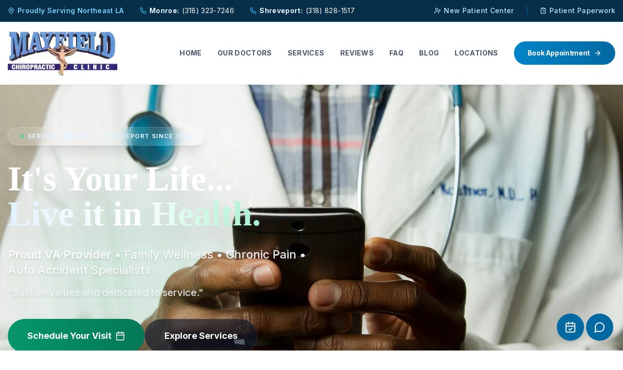

--- FILE ---
content_type: text/x-component
request_url: https://mayfieldchiropractic.com/blog?_rsc=1dg1b
body_size: -135
content:
0:["pRVozz7eipwiC7HYvYzGB",[["children","(client-sites)","children","mayfield-chiropractic","children","blog",["blog",{"children":["__PAGE__",{}]}],null,null]]]


--- FILE ---
content_type: application/javascript; charset=utf-8
request_url: https://mayfieldchiropractic.com/_next/static/chunks/9501-ea5d2c592506cb76.js?dpl=dpl_9e1J5aHJZyfQ8NmXgzP7U1VvE5PA
body_size: 2508
content:
"use strict";(self.webpackChunk_N_E=self.webpackChunk_N_E||[]).push([[9501],{57081:function(e,t,s){s.d(t,{k:function(){return i}});var n=s(57437),a=s(2265),r=s(32489),o=s(41671),l=s(51817);function i(e){let{siteId:t,primaryColor:s="#3B82F6"}=e,[i,c]=(0,a.useState)([]),[d,u]=(0,a.useState)(null),[m,p]=(0,a.useState)(!1),[f,h]=(0,a.useState)(!1),[x,b]=(0,a.useState)(!1),[g,y]=(0,a.useState)(""),[w,v]=(0,a.useState)({}),[j,N]=(0,a.useState)(new Set);(0,a.useEffect)(()=>{(async()=>{try{let e=await fetch("/api/popups?siteId=".concat(t,"&activeOnly=true")),s=await e.json();s.success&&c(s.data)}catch(e){console.error("Error fetching popups:",e)}})();let e=localStorage.getItem("popup_dismissed_".concat(t));if(e)try{let t=JSON.parse(e),s=Date.now(),n=Object.entries(t).filter(e=>{let[t,n]=e;return n>s}).map(e=>{let[t]=e;return t});N(new Set(n))}catch(e){}},[t]);let S=(0,a.useCallback)(e=>"dismissed"===sessionStorage.getItem("popup_session_".concat(e)),[]);(0,a.useEffect)(()=>{if(0===i.length||d||m)return;let e=i.find(e=>!(!e.isActive||j.has(e.id)||e.showOncePerSession&&S(e.id)));if(e){if("TIMED"===e.triggerType){let t=setTimeout(()=>{k(e)},1e3*(e.triggerValue||5));return()=>clearTimeout(t)}if("SCROLL"===e.triggerType){let t=()=>{window.scrollY/(document.body.scrollHeight-window.innerHeight)*100>=(e.triggerValue||50)&&(k(e),window.removeEventListener("scroll",t))};return window.addEventListener("scroll",t),()=>window.removeEventListener("scroll",t)}if("EXIT_INTENT"===e.triggerType){let t=s=>{s.clientY<=0&&(k(e),document.removeEventListener("mouseleave",t))};return document.addEventListener("mouseleave",t),()=>document.removeEventListener("mouseleave",t)}}},[i,d,m,j,S]);let k=e=>{u(e),p(!0),v({}),b(!1),fetch("/api/popups",{method:"PATCH",headers:{"Content-Type":"application/json"},body:JSON.stringify({id:e.id,impressions:{increment:1}})}).catch(()=>{})},C=()=>{if(d){if(d.showOncePerSession&&sessionStorage.setItem("popup_session_".concat(d.id),"dismissed"),d.showOncePerDays){let e=Date.now()+864e5*d.showOncePerDays,s=JSON.parse(localStorage.getItem("popup_dismissed_".concat(t))||"{}");s[d.id]=e,localStorage.setItem("popup_dismissed_".concat(t),JSON.stringify(s)),N(e=>new Set([...e,d.id]))}p(!1),setTimeout(()=>{u(null),b(!1)},300)}},_=async e=>{if(e.preventDefault(),d&&!f){h(!0);try{let e=await fetch("/api/popups/submit",{method:"POST",headers:{"Content-Type":"application/json"},body:JSON.stringify({popupId:d.id,siteId:t,formData:w,pageUrl:window.location.href,referrer:document.referrer})}),s=await e.json();s.success&&(y(s.message||d.successMessage),b(!0),setTimeout(()=>{C()},3e3))}catch(e){console.error("Error submitting popup:",e)}finally{h(!1)}}};if(!d||!m)return null;let E=d.accentColor||s;return(0,n.jsxs)(n.Fragment,{children:[(0,n.jsx)("div",{className:"fixed inset-0 bg-black/50 z-[9998] transition-opacity duration-300 ".concat(m?"opacity-100":"opacity-0"),onClick:C}),(0,n.jsx)("div",{className:"fixed z-[9999] transition-all duration-300 ".concat("center"===d.position?"top-1/2 left-1/2 -translate-x-1/2 -translate-y-1/2":"bottom-right"===d.position?"bottom-6 right-6":"bottom-6 left-6"," ").concat(m?"opacity-100 scale-100":"opacity-0 scale-95"),children:(0,n.jsxs)("div",{className:"rounded-2xl shadow-2xl w-[90vw] max-w-md p-6 relative",style:{backgroundColor:d.backgroundColor,color:d.textColor},children:[(0,n.jsx)("button",{onClick:C,className:"absolute top-4 right-4 p-1 rounded-full hover:bg-gray-100 transition-colors",children:(0,n.jsx)(r.Z,{className:"w-5 h-5 text-gray-400"})}),x?(0,n.jsxs)("div",{className:"text-center py-8",children:[(0,n.jsx)("div",{className:"w-16 h-16 rounded-full flex items-center justify-center mx-auto mb-4",style:{backgroundColor:"".concat(E,"20")},children:(0,n.jsx)(o.Z,{className:"w-8 h-8",style:{color:E}})}),(0,n.jsx)("p",{className:"text-lg font-medium",children:g})]}):(0,n.jsxs)(n.Fragment,{children:[(0,n.jsxs)("div",{className:"mb-6 pr-8",children:[(0,n.jsx)("h3",{className:"text-xl font-bold mb-2",children:d.title}),d.subtitle&&(0,n.jsx)("p",{className:"text-sm opacity-70",children:d.subtitle})]}),(0,n.jsxs)("form",{onSubmit:_,className:"space-y-4",children:[d.fields.map(e=>(0,n.jsxs)("div",{children:[(0,n.jsxs)("label",{className:"block text-sm font-medium mb-1",children:[e.label,e.required&&(0,n.jsx)("span",{className:"text-red-500 ml-1",children:"*"})]}),"textarea"===e.type?(0,n.jsx)("textarea",{name:e.name,required:e.required,placeholder:e.placeholder,value:w[e.name]||"",onChange:t=>v({...w,[e.name]:t.target.value}),rows:3,className:"w-full px-4 py-2 rounded-lg border focus:outline-none focus:ring-2",style:{borderColor:"".concat(E,"40"),"--tw-ring-color":E}}):(0,n.jsx)("input",{type:e.type,name:e.name,required:e.required,placeholder:e.placeholder,value:w[e.name]||"",onChange:t=>v({...w,[e.name]:t.target.value}),className:"w-full px-4 py-2 rounded-lg border focus:outline-none focus:ring-2",style:{borderColor:"".concat(E,"40"),"--tw-ring-color":E}})]},e.name)),(0,n.jsx)("button",{type:"submit",disabled:f,className:"w-full py-3 rounded-lg font-semibold text-white transition-opacity disabled:opacity-50",style:{backgroundColor:E},children:f?(0,n.jsx)(l.Z,{className:"w-5 h-5 animate-spin mx-auto"}):d.buttonText})]})]})]})})]})}},87938:function(e,t,s){s.d(t,{b:function(){return o}});var n=s(57437),a=s(2265),r=s(32489);function o(e){let{siteId:t,banner:s}=e,[o,l]=(0,a.useState)(s||null),[i,c]=(0,a.useState)(!1),[d,u]=(0,a.useState)(!1),[m,p]=(0,a.useState)(!!s);(0,a.useEffect)(()=>{(async()=>{try{let e=await fetch("/api/sites/".concat(t,"/banner")),s=await e.json();s.success&&s.banner&&(l(s.banner),u(s.isActive))}catch(e){console.error("Failed to fetch banner:",e)}finally{p(!0)}})()},[t]),(0,a.useEffect)(()=>{if(!(null==o?void 0:o.enabled)){u(!1);return}let e="banner_dismissed_".concat(t);if(sessionStorage.getItem(e)){c(!0);return}let s=new Date;if(o.startDate&&new Date(o.startDate)>s||o.endDate&&new Date(o.endDate)<s){u(!1);return}u(!0)},[o,t]);let f=()=>{let e="banner_dismissed_".concat(t);sessionStorage.setItem(e,"true"),c(!0)};if(!m||!o||!d||i)return null;let h={top:"fixed top-0 left-0 right-0 z-50",bottom:"fixed bottom-0 left-0 right-0 z-50",popup:"fixed inset-0 z-50 flex items-center justify-center bg-black/50"},x={backgroundColor:o.backgroundColor||("image"===o.type?"transparent":"#1e40af"),color:o.textColor||"#ffffff"},b=()=>{if("image"===o.type&&o.imageUrl){let e=(0,n.jsx)("div",{className:"relative w-full max-w-4xl mx-auto",children:(0,n.jsx)("img",{src:o.imageUrl,alt:"Announcement",className:"w-full h-auto object-contain max-h-[80vh]"})});return o.link?(0,n.jsx)("a",{href:o.link,target:"_blank",rel:"noopener noreferrer",className:"block",children:e}):e}if("html"===o.type&&o.content)return(0,n.jsx)("div",{className:"px-4 py-3 text-center",dangerouslySetInnerHTML:{__html:o.content}});let e=(0,n.jsx)("div",{className:"px-4 py-3 text-center font-medium",children:o.content||"Announcement"});return o.link?(0,n.jsx)("a",{href:o.link,target:"_blank",rel:"noopener noreferrer",className:"block hover:opacity-90",children:e}):e};return"popup"===o.position?(0,n.jsx)("div",{className:h.popup,onClick:o.dismissible?f:void 0,children:(0,n.jsxs)("div",{className:"relative max-w-2xl mx-4 rounded-lg overflow-hidden shadow-2xl",style:x,onClick:e=>e.stopPropagation(),children:[o.dismissible&&(0,n.jsx)("button",{onClick:f,className:"absolute top-2 right-2 p-2 bg-black/20 hover:bg-black/40 rounded-full text-white z-10","aria-label":"Close",children:(0,n.jsx)(r.Z,{className:"w-5 h-5"})}),b()]})}):(0,n.jsx)("div",{className:h[o.position],style:x,children:(0,n.jsxs)("div",{className:"relative",children:[b(),o.dismissible&&(0,n.jsx)("button",{onClick:f,className:"absolute right-2 top-1/2 -translate-y-1/2 p-1.5 hover:bg-black/20 rounded-full","aria-label":"Close",children:(0,n.jsx)(r.Z,{className:"w-4 h-4"})})]})})}}}]);

--- FILE ---
content_type: application/javascript; charset=utf-8
request_url: https://mayfieldchiropractic.com/_next/static/chunks/3492-eb8a08bf87d248df.js?dpl=dpl_9e1J5aHJZyfQ8NmXgzP7U1VvE5PA
body_size: 2209
content:
"use strict";(self.webpackChunk_N_E=self.webpackChunk_N_E||[]).push([[3492],{63492:function(e,t,s){s.d(t,{G:function(){return d}});var a=s(57437),l=s(2265),n=s(82222),o=s(32489),r=s(92369),i=s(44743),c=s(82718);function d(e){let{siteId:t,config:s,isInternalPreview:d=!1}=e,[u,h]=(0,l.useState)(!1),[x,m]=(0,l.useState)([]),[f,b]=(0,l.useState)(""),[p,y]=(0,l.useState)(!1),[w,g]=(0,l.useState)(null),j=(0,l.useRef)(null),[N,v]=(0,l.useState)(!1),[k,C]=(0,l.useState)(!1),[S,Z]=(0,l.useState)(0),[I,E]=(0,l.useState)({name:"",email:"",phone:""}),[P,T]=(0,l.useState)(!1);if(!(null==s?void 0:s.enabled))return null;let _=s.primaryColor||"#3B82F6",O=s.position||"bottom-right";(0,l.useEffect)(()=>{var e;null===(e=j.current)||void 0===e||e.scrollIntoView({behavior:"smooth"})},[x]),(0,l.useEffect)(()=>{w||g("conv_".concat(Date.now(),"_").concat(Math.random().toString(36).substr(2,9)))},[]);let D=async()=>{if(!f.trim()||p)return;let e={role:"user",content:f};m(t=>[...t,e]),b(""),y(!0);let s=S+1;Z(s);try{let e=await fetch(d?"/api/chatbot/chat":"/api/chatbot/public/chat",{method:"POST",headers:{"Content-Type":"application/json"},body:JSON.stringify({siteId:t,message:f,conversationId:w,history:x.slice(-10)})});if(e.ok){let t=await e.json();m(e=>[...e,{role:"assistant",content:t.response}]),1!==s||k||N||setTimeout(()=>{m(e=>[...e,{role:"assistant",content:"By the way, would you like to share your contact info so our team can follow up with you personally?"}]),v(!0)},500)}else m(e=>[...e,{role:"assistant",content:"I'm sorry, I'm having trouble connecting. Please try again or contact the office directly."}])}catch(e){m(e=>[...e,{role:"assistant",content:"I'm sorry, I'm having trouble connecting. Please try again or contact the office directly."}])}finally{y(!1)}},M=async()=>{if(!I.email&&!I.phone){alert("Please provide an email or phone number");return}T(!0);try{(await fetch("/api/chatbot/lead",{method:"POST",headers:{"Content-Type":"application/json"},body:JSON.stringify({siteId:t,...I,source:"chatbot-preview"})})).ok&&(C(!0),v(!1),m(e=>[...e,{role:"assistant",content:"Thank you! We have your contact information and will be in touch soon."}]))}catch(e){console.error("Error submitting lead:",e)}finally{T(!1)}};return(0,a.jsxs)("div",{className:"fixed z-[9999] bottom-5 ".concat("bottom-left"===O?"left-5":"right-5"),children:[u&&(0,a.jsxs)("div",{className:"absolute bottom-16 w-80 max-w-[calc(100vw-40px)] bg-white rounded-2xl shadow-2xl border border-slate-200 overflow-hidden animate-in fade-in slide-in-from-bottom-4 duration-200",style:{["bottom-left"===O?"left":"right"]:0},children:[(0,a.jsxs)("div",{className:"p-4 text-white flex items-center justify-between",style:{backgroundColor:_},children:[(0,a.jsxs)("div",{className:"flex items-center gap-3",children:[(0,a.jsx)("div",{className:"w-10 h-10 bg-white/20 rounded-full flex items-center justify-center",children:(0,a.jsx)(n.Z,{className:"h-6 w-6"})}),(0,a.jsxs)("div",{children:[(0,a.jsx)("p",{className:"font-semibold",children:"Virtual Assistant"}),(0,a.jsx)("p",{className:"text-xs opacity-80",children:"Online"})]})]}),(0,a.jsx)("button",{onClick:()=>h(!1),className:"hover:bg-white/20 p-1 rounded transition-colors",children:(0,a.jsx)(o.Z,{className:"h-5 w-5"})})]}),(0,a.jsxs)("div",{className:"h-72 overflow-y-auto p-4 space-y-3 bg-slate-50",children:[0===x.length&&(0,a.jsxs)("div",{className:"flex gap-2",children:[(0,a.jsx)("div",{className:"w-8 h-8 rounded-full flex items-center justify-center flex-shrink-0",style:{backgroundColor:_},children:(0,a.jsx)(n.Z,{className:"h-4 w-4 text-white"})}),(0,a.jsx)("div",{className:"bg-white rounded-2xl rounded-tl-none p-3 shadow-sm max-w-[80%]",children:(0,a.jsx)("p",{className:"text-sm text-slate-700",children:s.greeting||"Hello! How can I help you today?"})})]}),x.map((e,t)=>(0,a.jsxs)("div",{className:"flex gap-2 ".concat("user"===e.role?"flex-row-reverse":""),children:[(0,a.jsx)("div",{className:"w-8 h-8 rounded-full flex items-center justify-center flex-shrink-0 ".concat("user"===e.role?"bg-slate-200":""),style:"assistant"===e.role?{backgroundColor:_}:{},children:"user"===e.role?(0,a.jsx)(r.Z,{className:"h-4 w-4 text-slate-600"}):(0,a.jsx)(n.Z,{className:"h-4 w-4 text-white"})}),(0,a.jsx)("div",{className:"rounded-2xl p-3 shadow-sm max-w-[80%] ".concat("user"===e.role?"rounded-tr-none text-white":"bg-white rounded-tl-none"),style:"user"===e.role?{backgroundColor:_}:{},children:(0,a.jsx)("p",{className:"text-sm",children:e.content})})]},t)),p&&(0,a.jsxs)("div",{className:"flex gap-2",children:[(0,a.jsx)("div",{className:"w-8 h-8 rounded-full flex items-center justify-center",style:{backgroundColor:_},children:(0,a.jsx)(n.Z,{className:"h-4 w-4 text-white"})}),(0,a.jsx)("div",{className:"bg-white rounded-2xl rounded-tl-none p-3 shadow-sm",children:(0,a.jsxs)("div",{className:"flex gap-1",children:[(0,a.jsx)("div",{className:"w-2 h-2 bg-slate-300 rounded-full animate-bounce"}),(0,a.jsx)("div",{className:"w-2 h-2 bg-slate-300 rounded-full animate-bounce",style:{animationDelay:"0.1s"}}),(0,a.jsx)("div",{className:"w-2 h-2 bg-slate-300 rounded-full animate-bounce",style:{animationDelay:"0.2s"}})]})})]}),N&&!k&&(0,a.jsxs)("div",{className:"flex gap-2",children:[(0,a.jsx)("div",{className:"w-8 h-8 rounded-full flex items-center justify-center flex-shrink-0",style:{backgroundColor:_},children:(0,a.jsx)(n.Z,{className:"h-4 w-4 text-white"})}),(0,a.jsxs)("div",{className:"bg-white rounded-xl p-3 shadow-sm border border-slate-200 max-w-[85%]",children:[(0,a.jsx)("p",{className:"text-xs font-medium text-slate-700 mb-2",children:"Share Your Contact Info"}),(0,a.jsxs)("div",{className:"space-y-2",children:[(0,a.jsx)("input",{type:"text",placeholder:"Name",value:I.name,onChange:e=>E(t=>({...t,name:e.target.value})),className:"w-full px-2 py-1.5 text-xs border border-slate-200 rounded focus:ring-1 focus:ring-blue-500 focus:border-transparent"}),(0,a.jsx)("input",{type:"email",placeholder:"Email",value:I.email,onChange:e=>E(t=>({...t,email:e.target.value})),className:"w-full px-2 py-1.5 text-xs border border-slate-200 rounded focus:ring-1 focus:ring-blue-500 focus:border-transparent"}),(0,a.jsx)("input",{type:"tel",placeholder:"Phone (optional)",value:I.phone,onChange:e=>E(t=>({...t,phone:e.target.value})),className:"w-full px-2 py-1.5 text-xs border border-slate-200 rounded focus:ring-1 focus:ring-blue-500 focus:border-transparent"}),(0,a.jsx)("button",{onClick:M,disabled:P,className:"w-full py-1.5 text-xs text-white rounded font-medium disabled:opacity-50",style:{backgroundColor:_},children:P?"Submitting...":"Submit"}),(0,a.jsx)("button",{onClick:()=>{v(!1),m(e=>[...e,{role:"assistant",content:"No problem! Feel free to continue chatting. You can always share your info later."}])},className:"w-full py-1 text-xs text-slate-500 hover:text-slate-700",children:"Maybe later"})]})]})]}),(0,a.jsx)("div",{ref:j})]}),(0,a.jsx)("div",{className:"p-3 border-t bg-white",children:(0,a.jsxs)("div",{className:"flex gap-2",children:[(0,a.jsx)("input",{type:"text",value:f,onChange:e=>b(e.target.value),onKeyDown:e=>"Enter"===e.key&&!e.shiftKey&&D(),placeholder:"Type a message...",className:"flex-1 px-3 py-2 border border-slate-200 rounded-full text-sm focus:outline-none focus:ring-2 focus:border-transparent",style:{"--tw-ring-color":_}}),(0,a.jsx)("button",{onClick:D,disabled:p||!f.trim(),className:"w-10 h-10 rounded-full flex items-center justify-center text-white transition-opacity disabled:opacity-50",style:{backgroundColor:_},children:(0,a.jsx)(i.Z,{className:"h-4 w-4"})})]})}),(0,a.jsxs)("div",{className:"px-3 py-2 text-center text-xs text-slate-400 bg-white border-t",children:["Powered by ",(0,a.jsx)("a",{href:"https://medsiteai.com",target:"_blank",rel:"noopener",className:"text-slate-500 hover:underline",children:"MedSiteAI"})]})]}),(0,a.jsx)("button",{onClick:()=>h(!u),className:"w-14 h-14 rounded-full shadow-lg flex items-center justify-center text-white transition-transform hover:scale-105",style:{backgroundColor:_},children:u?(0,a.jsx)(o.Z,{className:"h-6 w-6"}):(0,a.jsx)(c.Z,{className:"h-6 w-6"})})]})}}}]);

--- FILE ---
content_type: application/javascript; charset=utf-8
request_url: https://mayfieldchiropractic.com/_next/static/chunks/app/global-error-317877f42e48cf3d.js?dpl=dpl_9e1J5aHJZyfQ8NmXgzP7U1VvE5PA
body_size: 2028
content:
(self.webpackChunk_N_E=self.webpackChunk_N_E||[]).push([[6470],{18466:function(e,t,r){Promise.resolve().then(r.bind(r,21667))},79205:function(e,t,r){"use strict";r.d(t,{Z:function(){return o}});var n=r(2265);let i=e=>e.replace(/([a-z0-9])([A-Z])/g,"$1-$2").toLowerCase(),s=function(){for(var e=arguments.length,t=Array(e),r=0;r<e;r++)t[r]=arguments[r];return t.filter((e,t,r)=>!!e&&""!==e.trim()&&r.indexOf(e)===t).join(" ").trim()};var a={xmlns:"http://www.w3.org/2000/svg",width:24,height:24,viewBox:"0 0 24 24",fill:"none",stroke:"currentColor",strokeWidth:2,strokeLinecap:"round",strokeLinejoin:"round"};let l=(0,n.forwardRef)((e,t)=>{let{color:r="currentColor",size:i=24,strokeWidth:l=2,absoluteStrokeWidth:o,className:u="",children:c,iconNode:d,...v}=e;return(0,n.createElement)("svg",{ref:t,...a,width:i,height:i,stroke:r,strokeWidth:o?24*Number(l)/Number(i):l,className:s("lucide",u),...v},[...d.map(e=>{let[t,r]=e;return(0,n.createElement)(t,r)}),...Array.isArray(c)?c:[c]])}),o=(e,t)=>{let r=(0,n.forwardRef)((r,a)=>{let{className:o,...u}=r;return(0,n.createElement)(l,{ref:a,iconNode:t,className:s("lucide-".concat(i(e)),o),...u})});return r.displayName="".concat(e),r}},82431:function(e,t,r){"use strict";r.d(t,{Z:function(){return n}});let n=(0,r(79205).Z)("RefreshCw",[["path",{d:"M3 12a9 9 0 0 1 9-9 9.75 9.75 0 0 1 6.74 2.74L21 8",key:"v9h5vc"}],["path",{d:"M21 3v5h-5",key:"1q7to0"}],["path",{d:"M21 12a9 9 0 0 1-9 9 9.75 9.75 0 0 1-6.74-2.74L3 16",key:"3uifl3"}],["path",{d:"M8 16H3v5",key:"1cv678"}]])},76865:function(e,t,r){"use strict";r.d(t,{Z:function(){return n}});let n=(0,r(79205).Z)("TriangleAlert",[["path",{d:"m21.73 18-8-14a2 2 0 0 0-3.48 0l-8 14A2 2 0 0 0 4 21h16a2 2 0 0 0 1.73-3",key:"wmoenq"}],["path",{d:"M12 9v4",key:"juzpu7"}],["path",{d:"M12 17h.01",key:"p32p05"}]])},21667:function(e,t,r){"use strict";r.r(t),r.d(t,{default:function(){return l}});var n=r(57437),i=r(12381),s=r(76865),a=r(82431);function l(e){let{error:t,reset:r}=e;return(0,n.jsx)("html",{children:(0,n.jsx)("body",{children:(0,n.jsx)("div",{className:"min-h-screen bg-slate-950 flex items-center justify-center px-4",children:(0,n.jsxs)("div",{className:"text-center max-w-md",children:[(0,n.jsx)("div",{className:"w-20 h-20 mx-auto mb-6 rounded-full bg-red-500/10 flex items-center justify-center",children:(0,n.jsx)(s.Z,{className:"w-10 h-10 text-red-500"})}),(0,n.jsx)("h1",{className:"text-2xl font-bold text-white mb-2",children:"Critical Error"}),(0,n.jsx)("p",{className:"text-slate-400 mb-8",children:"Something went seriously wrong. Please try refreshing the page."}),(0,n.jsxs)(i.z,{onClick:r,className:"bg-blue-600 hover:bg-blue-700",children:[(0,n.jsx)(a.Z,{className:"w-4 h-4 mr-2"}),"Try Again"]}),(0,n.jsxs)("p",{className:"text-slate-500 text-sm mt-8",children:["If this keeps happening, contact"," ",(0,n.jsx)("a",{href:"mailto:support@aiscansolutions.com",className:"text-blue-400 hover:underline",children:"support@aiscansolutions.com"})]})]})})})})}},12381:function(e,t,r){"use strict";r.d(t,{z:function(){return u}});var n=r(57437),i=r(2265),s=r(37053),a=r(90535),l=r(93448);let o=(0,a.j)("inline-flex items-center justify-center gap-2 whitespace-nowrap rounded-md text-sm font-medium transition-all disabled:pointer-events-none disabled:opacity-50 [&_svg]:pointer-events-none [&_svg:not([class*='size-'])]:size-4 shrink-0 [&_svg]:shrink-0 outline-none focus-visible:border-ring focus-visible:ring-ring/50 focus-visible:ring-[3px] aria-invalid:ring-destructive/20 dark:aria-invalid:ring-destructive/40 aria-invalid:border-destructive",{variants:{variant:{default:"bg-primary text-primary-foreground hover:bg-primary/90",destructive:"bg-destructive text-white hover:bg-destructive/90 focus-visible:ring-destructive/20 dark:focus-visible:ring-destructive/40 dark:bg-destructive/60",outline:"border bg-background shadow-xs hover:bg-accent hover:text-accent-foreground dark:bg-input/30 dark:border-input dark:hover:bg-input/50",secondary:"bg-secondary text-secondary-foreground hover:bg-secondary/80",ghost:"hover:bg-accent hover:text-accent-foreground dark:hover:bg-accent/50",link:"text-primary underline-offset-4 hover:underline"},size:{default:"h-9 px-4 py-2 has-[>svg]:px-3",sm:"h-8 rounded-md gap-1.5 px-3 has-[>svg]:px-2.5",lg:"h-10 rounded-md px-6 has-[>svg]:px-4",icon:"size-9","icon-sm":"size-8","icon-lg":"size-10"}},defaultVariants:{variant:"default",size:"default"}}),u=i.forwardRef((e,t)=>{let{className:r,variant:i,size:a,asChild:u=!1,...c}=e,d=u?s.g7:"button";return(0,n.jsx)(d,{"data-slot":"button",className:(0,l.cn)(o({variant:i,size:a,className:r})),ref:t,...c})});u.displayName="Button"},93448:function(e,t,r){"use strict";r.d(t,{cn:function(){return s}});var n=r(61994),i=r(53335);function s(){for(var e=arguments.length,t=Array(e),r=0;r<e;r++)t[r]=arguments[r];return(0,i.m6)((0,n.W)(t))}},90535:function(e,t,r){"use strict";r.d(t,{j:function(){return a}});var n=r(61994);let i=e=>"boolean"==typeof e?`${e}`:0===e?"0":e,s=n.W,a=(e,t)=>r=>{var n;if((null==t?void 0:t.variants)==null)return s(e,null==r?void 0:r.class,null==r?void 0:r.className);let{variants:a,defaultVariants:l}=t,o=Object.keys(a).map(e=>{let t=null==r?void 0:r[e],n=null==l?void 0:l[e];if(null===t)return null;let s=i(t)||i(n);return a[e][s]}),u=r&&Object.entries(r).reduce((e,t)=>{let[r,n]=t;return void 0===n||(e[r]=n),e},{});return s(e,o,null==t?void 0:null===(n=t.compoundVariants)||void 0===n?void 0:n.reduce((e,t)=>{let{class:r,className:n,...i}=t;return Object.entries(i).every(e=>{let[t,r]=e;return Array.isArray(r)?r.includes({...l,...u}[t]):({...l,...u})[t]===r})?[...e,r,n]:e},[]),null==r?void 0:r.class,null==r?void 0:r.className)}}},function(e){e.O(0,[7317,2971,2117,1744],function(){return e(e.s=18466)}),_N_E=e.O()}]);

--- FILE ---
content_type: application/javascript; charset=utf-8
request_url: https://mayfieldchiropractic.com/_next/static/chunks/app/error-efde049975409b7d.js?dpl=dpl_9e1J5aHJZyfQ8NmXgzP7U1VvE5PA
body_size: 2420
content:
(self.webpackChunk_N_E=self.webpackChunk_N_E||[]).push([[7601],{11988:function(e,t,r){Promise.resolve().then(r.bind(r,10376))},79205:function(e,t,r){"use strict";r.d(t,{Z:function(){return l}});var n=r(2265);let s=e=>e.replace(/([a-z0-9])([A-Z])/g,"$1-$2").toLowerCase(),i=function(){for(var e=arguments.length,t=Array(e),r=0;r<e;r++)t[r]=arguments[r];return t.filter((e,t,r)=>!!e&&""!==e.trim()&&r.indexOf(e)===t).join(" ").trim()};var a={xmlns:"http://www.w3.org/2000/svg",width:24,height:24,viewBox:"0 0 24 24",fill:"none",stroke:"currentColor",strokeWidth:2,strokeLinecap:"round",strokeLinejoin:"round"};let o=(0,n.forwardRef)((e,t)=>{let{color:r="currentColor",size:s=24,strokeWidth:o=2,absoluteStrokeWidth:l,className:u="",children:c,iconNode:d,...f}=e;return(0,n.createElement)("svg",{ref:t,...a,width:s,height:s,stroke:r,strokeWidth:l?24*Number(o)/Number(s):o,className:i("lucide",u),...f},[...d.map(e=>{let[t,r]=e;return(0,n.createElement)(t,r)}),...Array.isArray(c)?c:[c]])}),l=(e,t)=>{let r=(0,n.forwardRef)((r,a)=>{let{className:l,...u}=r;return(0,n.createElement)(o,{ref:a,iconNode:t,className:i("lucide-".concat(s(e)),l),...u})});return r.displayName="".concat(e),r}},14938:function(e,t,r){"use strict";r.d(t,{Z:function(){return n}});let n=(0,r(79205).Z)("House",[["path",{d:"M15 21v-8a1 1 0 0 0-1-1h-4a1 1 0 0 0-1 1v8",key:"5wwlr5"}],["path",{d:"M3 10a2 2 0 0 1 .709-1.528l7-5.999a2 2 0 0 1 2.582 0l7 5.999A2 2 0 0 1 21 10v9a2 2 0 0 1-2 2H5a2 2 0 0 1-2-2z",key:"1d0kgt"}]])},82431:function(e,t,r){"use strict";r.d(t,{Z:function(){return n}});let n=(0,r(79205).Z)("RefreshCw",[["path",{d:"M3 12a9 9 0 0 1 9-9 9.75 9.75 0 0 1 6.74 2.74L21 8",key:"v9h5vc"}],["path",{d:"M21 3v5h-5",key:"1q7to0"}],["path",{d:"M21 12a9 9 0 0 1-9 9 9.75 9.75 0 0 1-6.74-2.74L3 16",key:"3uifl3"}],["path",{d:"M8 16H3v5",key:"1cv678"}]])},76865:function(e,t,r){"use strict";r.d(t,{Z:function(){return n}});let n=(0,r(79205).Z)("TriangleAlert",[["path",{d:"m21.73 18-8-14a2 2 0 0 0-3.48 0l-8 14A2 2 0 0 0 4 21h16a2 2 0 0 0 1.73-3",key:"wmoenq"}],["path",{d:"M12 9v4",key:"juzpu7"}],["path",{d:"M12 17h.01",key:"p32p05"}]])},27648:function(e,t,r){"use strict";r.d(t,{default:function(){return s.a}});var n=r(72972),s=r.n(n)},10376:function(e,t,r){"use strict";r.r(t),r.d(t,{default:function(){return c}});var n=r(57437),s=r(2265),i=r(27648),a=r(12381),o=r(76865),l=r(82431),u=r(14938);function c(e){let{error:t,reset:r}=e;return(0,s.useEffect)(()=>{console.error("Application error:",t)},[t]),(0,n.jsx)("div",{className:"min-h-screen bg-gradient-to-b from-slate-950 via-slate-900 to-slate-950 flex items-center justify-center px-4",children:(0,n.jsxs)("div",{className:"text-center max-w-md",children:[(0,n.jsx)("div",{className:"w-20 h-20 mx-auto mb-6 rounded-full bg-red-500/10 flex items-center justify-center",children:(0,n.jsx)(o.Z,{className:"w-10 h-10 text-red-500"})}),(0,n.jsx)("h1",{className:"text-2xl font-bold text-white mb-2",children:"Something Went Wrong"}),(0,n.jsx)("p",{className:"text-slate-400 mb-8",children:"We encountered an unexpected error. Don't worry, our team has been notified."}),(0,n.jsxs)("div",{className:"flex flex-col sm:flex-row gap-3 justify-center",children:[(0,n.jsxs)(a.z,{onClick:r,className:"bg-gradient-to-r from-blue-600 to-purple-600 hover:from-blue-700 hover:to-purple-700 w-full sm:w-auto",children:[(0,n.jsx)(l.Z,{className:"w-4 h-4 mr-2"}),"Try Again"]}),(0,n.jsx)(i.default,{href:"/",children:(0,n.jsxs)(a.z,{variant:"outline",className:"border-slate-700 text-slate-300 hover:bg-slate-800 w-full sm:w-auto",children:[(0,n.jsx)(u.Z,{className:"w-4 h-4 mr-2"}),"Go Home"]})})]}),t.digest&&(0,n.jsxs)("p",{className:"text-slate-600 text-xs mt-8",children:["Error ID: ",t.digest]}),(0,n.jsxs)("p",{className:"text-slate-500 text-sm mt-4",children:["If this keeps happening, contact"," ",(0,n.jsx)("a",{href:"mailto:support@aiscansolutions.com",className:"text-blue-400 hover:underline",children:"support@aiscansolutions.com"})]})]})})}},12381:function(e,t,r){"use strict";r.d(t,{z:function(){return u}});var n=r(57437),s=r(2265),i=r(37053),a=r(90535),o=r(93448);let l=(0,a.j)("inline-flex items-center justify-center gap-2 whitespace-nowrap rounded-md text-sm font-medium transition-all disabled:pointer-events-none disabled:opacity-50 [&_svg]:pointer-events-none [&_svg:not([class*='size-'])]:size-4 shrink-0 [&_svg]:shrink-0 outline-none focus-visible:border-ring focus-visible:ring-ring/50 focus-visible:ring-[3px] aria-invalid:ring-destructive/20 dark:aria-invalid:ring-destructive/40 aria-invalid:border-destructive",{variants:{variant:{default:"bg-primary text-primary-foreground hover:bg-primary/90",destructive:"bg-destructive text-white hover:bg-destructive/90 focus-visible:ring-destructive/20 dark:focus-visible:ring-destructive/40 dark:bg-destructive/60",outline:"border bg-background shadow-xs hover:bg-accent hover:text-accent-foreground dark:bg-input/30 dark:border-input dark:hover:bg-input/50",secondary:"bg-secondary text-secondary-foreground hover:bg-secondary/80",ghost:"hover:bg-accent hover:text-accent-foreground dark:hover:bg-accent/50",link:"text-primary underline-offset-4 hover:underline"},size:{default:"h-9 px-4 py-2 has-[>svg]:px-3",sm:"h-8 rounded-md gap-1.5 px-3 has-[>svg]:px-2.5",lg:"h-10 rounded-md px-6 has-[>svg]:px-4",icon:"size-9","icon-sm":"size-8","icon-lg":"size-10"}},defaultVariants:{variant:"default",size:"default"}}),u=s.forwardRef((e,t)=>{let{className:r,variant:s,size:a,asChild:u=!1,...c}=e,d=u?i.g7:"button";return(0,n.jsx)(d,{"data-slot":"button",className:(0,o.cn)(l({variant:s,size:a,className:r})),ref:t,...c})});u.displayName="Button"},93448:function(e,t,r){"use strict";r.d(t,{cn:function(){return i}});var n=r(61994),s=r(53335);function i(){for(var e=arguments.length,t=Array(e),r=0;r<e;r++)t[r]=arguments[r];return(0,s.m6)((0,n.W)(t))}},90535:function(e,t,r){"use strict";r.d(t,{j:function(){return a}});var n=r(61994);let s=e=>"boolean"==typeof e?`${e}`:0===e?"0":e,i=n.W,a=(e,t)=>r=>{var n;if((null==t?void 0:t.variants)==null)return i(e,null==r?void 0:r.class,null==r?void 0:r.className);let{variants:a,defaultVariants:o}=t,l=Object.keys(a).map(e=>{let t=null==r?void 0:r[e],n=null==o?void 0:o[e];if(null===t)return null;let i=s(t)||s(n);return a[e][i]}),u=r&&Object.entries(r).reduce((e,t)=>{let[r,n]=t;return void 0===n||(e[r]=n),e},{});return i(e,l,null==t?void 0:null===(n=t.compoundVariants)||void 0===n?void 0:n.reduce((e,t)=>{let{class:r,className:n,...s}=t;return Object.entries(s).every(e=>{let[t,r]=e;return Array.isArray(r)?r.includes({...o,...u}[t]):({...o,...u})[t]===r})?[...e,r,n]:e},[]),null==r?void 0:r.class,null==r?void 0:r.className)}}},function(e){e.O(0,[2972,7317,2971,2117,1744],function(){return e(e.s=11988)}),_N_E=e.O()}]);

--- FILE ---
content_type: application/javascript; charset=utf-8
request_url: https://mayfieldchiropractic.com/_next/static/chunks/9818-861b8f2e0d5daa6b.js?dpl=dpl_9e1J5aHJZyfQ8NmXgzP7U1VvE5PA
body_size: 21629
content:
(self.webpackChunk_N_E=self.webpackChunk_N_E||[]).push([[9818],{8582:function(e,t,r){"use strict";r.d(t,{BH:function(){return w},LL:function(){return P},ZR:function(){return x},tV:function(){return u},L:function(){return c},Sg:function(){return C},ne:function(){return j},vZ:function(){return function e(t,r){if(t===r)return!0;let n=Object.keys(t),i=Object.keys(r);for(let s of n){if(!i.includes(s))return!1;let n=t[s],o=r[s];if(H(n)&&H(o)){if(!e(n,o))return!1}else if(n!==o)return!1}for(let e of i)if(!n.includes(e))return!1;return!0}},pd:function(){return z},aH:function(){return b},q4:function(){return g},P0:function(){return m},Pz:function(){return v},m9:function(){return W},z$:function(){return A},ru:function(){return k},Xx:function(){return E},L_:function(){return S},xb:function(){return M},w1:function(){return N},hl:function(){return U},uI:function(){return O},b$:function(){return D},Uo:function(){return y},xO:function(){return F},zd:function(){return $},dp:function(){return R},eu:function(){return L}});let n=()=>void 0;var i=r(40257);let s=function(e){let t=[],r=0;for(let n=0;n<e.length;n++){let i=e.charCodeAt(n);i<128?t[r++]=i:(i<2048?t[r++]=i>>6|192:((64512&i)==55296&&n+1<e.length&&(64512&e.charCodeAt(n+1))==56320?(i=65536+((1023&i)<<10)+(1023&e.charCodeAt(++n)),t[r++]=i>>18|240,t[r++]=i>>12&63|128):t[r++]=i>>12|224,t[r++]=i>>6&63|128),t[r++]=63&i|128)}return t},o=function(e){let t=[],r=0,n=0;for(;r<e.length;){let i=e[r++];if(i<128)t[n++]=String.fromCharCode(i);else if(i>191&&i<224){let s=e[r++];t[n++]=String.fromCharCode((31&i)<<6|63&s)}else if(i>239&&i<365){let s=((7&i)<<18|(63&e[r++])<<12|(63&e[r++])<<6|63&e[r++])-65536;t[n++]=String.fromCharCode(55296+(s>>10)),t[n++]=String.fromCharCode(56320+(1023&s))}else{let s=e[r++],o=e[r++];t[n++]=String.fromCharCode((15&i)<<12|(63&s)<<6|63&o)}}return t.join("")},a={byteToCharMap_:null,charToByteMap_:null,byteToCharMapWebSafe_:null,charToByteMapWebSafe_:null,ENCODED_VALS_BASE:"ABCDEFGHIJKLMNOPQRSTUVWXYZabcdefghijklmnopqrstuvwxyz0123456789",get ENCODED_VALS(){return this.ENCODED_VALS_BASE+"+/="},get ENCODED_VALS_WEBSAFE(){return this.ENCODED_VALS_BASE+"-_."},HAS_NATIVE_SUPPORT:"function"==typeof atob,encodeByteArray(e,t){if(!Array.isArray(e))throw Error("encodeByteArray takes an array as a parameter");this.init_();let r=t?this.byteToCharMapWebSafe_:this.byteToCharMap_,n=[];for(let t=0;t<e.length;t+=3){let i=e[t],s=t+1<e.length,o=s?e[t+1]:0,a=t+2<e.length,l=a?e[t+2]:0,h=i>>2,c=(3&i)<<4|o>>4,u=(15&o)<<2|l>>6,d=63&l;a||(d=64,s||(u=64)),n.push(r[h],r[c],r[u],r[d])}return n.join("")},encodeString(e,t){return this.HAS_NATIVE_SUPPORT&&!t?btoa(e):this.encodeByteArray(s(e),t)},decodeString(e,t){return this.HAS_NATIVE_SUPPORT&&!t?atob(e):o(this.decodeStringToByteArray(e,t))},decodeStringToByteArray(e,t){this.init_();let r=t?this.charToByteMapWebSafe_:this.charToByteMap_,n=[];for(let t=0;t<e.length;){let i=r[e.charAt(t++)],s=t<e.length?r[e.charAt(t)]:0,o=++t<e.length?r[e.charAt(t)]:64,a=++t<e.length?r[e.charAt(t)]:64;if(++t,null==i||null==s||null==o||null==a)throw new l;let h=i<<2|s>>4;if(n.push(h),64!==o){let e=s<<4&240|o>>2;if(n.push(e),64!==a){let e=o<<6&192|a;n.push(e)}}}return n},init_(){if(!this.byteToCharMap_){this.byteToCharMap_={},this.charToByteMap_={},this.byteToCharMapWebSafe_={},this.charToByteMapWebSafe_={};for(let e=0;e<this.ENCODED_VALS.length;e++)this.byteToCharMap_[e]=this.ENCODED_VALS.charAt(e),this.charToByteMap_[this.byteToCharMap_[e]]=e,this.byteToCharMapWebSafe_[e]=this.ENCODED_VALS_WEBSAFE.charAt(e),this.charToByteMapWebSafe_[this.byteToCharMapWebSafe_[e]]=e,e>=this.ENCODED_VALS_BASE.length&&(this.charToByteMap_[this.ENCODED_VALS_WEBSAFE.charAt(e)]=e,this.charToByteMapWebSafe_[this.ENCODED_VALS.charAt(e)]=e)}}};class l extends Error{constructor(){super(...arguments),this.name="DecodeBase64StringError"}}let h=function(e){let t=s(e);return a.encodeByteArray(t,!0)},c=function(e){return h(e).replace(/\./g,"")},u=function(e){try{return a.decodeString(e,!0)}catch(e){console.error("base64Decode failed: ",e)}return null},d=()=>(function(){if("undefined"!=typeof self)return self;if("undefined"!=typeof window)return window;if(void 0!==r.g)return r.g;throw Error("Unable to locate global object.")})().__FIREBASE_DEFAULTS__,f=()=>{if(void 0===i||void 0===i.env)return;let e=i.env.__FIREBASE_DEFAULTS__;if(e)return JSON.parse(e)},p=()=>{let e;if("undefined"==typeof document)return;try{e=document.cookie.match(/__FIREBASE_DEFAULTS__=([^;]+)/)}catch(e){return}let t=e&&u(e[1]);return t&&JSON.parse(t)},_=()=>{try{return n()||d()||f()||p()}catch(e){console.info(`Unable to get __FIREBASE_DEFAULTS__ due to: ${e}`);return}},g=e=>_()?.emulatorHosts?.[e],m=e=>{let t=g(e);if(!t)return;let r=t.lastIndexOf(":");if(r<=0||r+1===t.length)throw Error(`Invalid host ${t} with no separate hostname and port!`);let n=parseInt(t.substring(r+1),10);return"["===t[0]?[t.substring(1,r-1),n]:[t.substring(0,r),n]},b=()=>_()?.config,v=e=>_()?.[`_${e}`];class w{constructor(){this.reject=()=>{},this.resolve=()=>{},this.promise=new Promise((e,t)=>{this.resolve=e,this.reject=t})}wrapCallback(e){return(t,r)=>{t?this.reject(t):this.resolve(r),"function"==typeof e&&(this.promise.catch(()=>{}),1===e.length?e(t):e(t,r))}}}function E(e){try{return(e.startsWith("http://")||e.startsWith("https://")?new URL(e).hostname:e).endsWith(".cloudworkstations.dev")}catch{return!1}}async function y(e){return(await fetch(e,{credentials:"include"})).ok}function C(e,t){if(e.uid)throw Error('The "uid" field is no longer supported by mockUserToken. Please use "sub" instead for Firebase Auth User ID.');let r=t||"demo-project",n=e.iat||0,i=e.sub||e.user_id;if(!i)throw Error("mockUserToken must contain 'sub' or 'user_id' field!");let s={iss:`https://securetoken.google.com/${r}`,aud:r,iat:n,exp:n+3600,auth_time:n,sub:i,user_id:i,firebase:{sign_in_provider:"custom",identities:{}},...e};return[c(JSON.stringify({alg:"none",type:"JWT"})),c(JSON.stringify(s)),""].join(".")}let T={},I=!1;function R(e,t){if("undefined"==typeof window||"undefined"==typeof document||!E(window.location.host)||T[e]===t||T[e]||I)return;function r(e){return`__firebase__banner__${e}`}T[e]=t;let n="__firebase__banner",i=function(){let e={prod:[],emulator:[]};for(let t of Object.keys(T))T[t]?e.emulator.push(t):e.prod.push(t);return e}().prod.length>0;function s(){let e,t;let s=(e=document.getElementById(n),t=!1,e||((e=document.createElement("div")).setAttribute("id",n),t=!0),{created:t,element:e}),o=r("text"),a=document.getElementById(o)||document.createElement("span"),l=r("learnmore"),h=document.getElementById(l)||document.createElement("a"),c=r("preprendIcon"),u=document.getElementById(c)||document.createElementNS("http://www.w3.org/2000/svg","svg");if(s.created){let e=s.element;e.style.display="flex",e.style.background="#7faaf0",e.style.position="fixed",e.style.bottom="5px",e.style.left="5px",e.style.padding=".5em",e.style.borderRadius="5px",e.style.alignItems="center",h.setAttribute("id",l),h.innerText="Learn more",h.href="https://firebase.google.com/docs/studio/preview-apps#preview-backend",h.setAttribute("target","__blank"),h.style.paddingLeft="5px",h.style.textDecoration="underline";let t=function(){let e=document.createElement("span");return e.style.cursor="pointer",e.style.marginLeft="16px",e.style.fontSize="24px",e.innerHTML=" &times;",e.onclick=()=>{I=!0,function(){let e=document.getElementById(n);e&&e.remove()}()},e}();u.setAttribute("width","24"),u.setAttribute("id",c),u.setAttribute("height","24"),u.setAttribute("viewBox","0 0 24 24"),u.setAttribute("fill","none"),u.style.marginLeft="-6px",e.append(u,a,h,t),document.body.appendChild(e)}i?(a.innerText="Preview backend disconnected.",u.innerHTML=`<g clip-path="url(#clip0_6013_33858)">
<path d="M4.8 17.6L12 5.6L19.2 17.6H4.8ZM6.91667 16.4H17.0833L12 7.93333L6.91667 16.4ZM12 15.6C12.1667 15.6 12.3056 15.5444 12.4167 15.4333C12.5389 15.3111 12.6 15.1667 12.6 15C12.6 14.8333 12.5389 14.6944 12.4167 14.5833C12.3056 14.4611 12.1667 14.4 12 14.4C11.8333 14.4 11.6889 14.4611 11.5667 14.5833C11.4556 14.6944 11.4 14.8333 11.4 15C11.4 15.1667 11.4556 15.3111 11.5667 15.4333C11.6889 15.5444 11.8333 15.6 12 15.6ZM11.4 13.6H12.6V10.4H11.4V13.6Z" fill="#212121"/>
</g>
<defs>
<clipPath id="clip0_6013_33858">
<rect width="24" height="24" fill="white"/>
</clipPath>
</defs>`):(u.innerHTML=`<g clip-path="url(#clip0_6083_34804)">
<path d="M11.4 15.2H12.6V11.2H11.4V15.2ZM12 10C12.1667 10 12.3056 9.94444 12.4167 9.83333C12.5389 9.71111 12.6 9.56667 12.6 9.4C12.6 9.23333 12.5389 9.09444 12.4167 8.98333C12.3056 8.86111 12.1667 8.8 12 8.8C11.8333 8.8 11.6889 8.86111 11.5667 8.98333C11.4556 9.09444 11.4 9.23333 11.4 9.4C11.4 9.56667 11.4556 9.71111 11.5667 9.83333C11.6889 9.94444 11.8333 10 12 10ZM12 18.4C11.1222 18.4 10.2944 18.2333 9.51667 17.9C8.73889 17.5667 8.05556 17.1111 7.46667 16.5333C6.88889 15.9444 6.43333 15.2611 6.1 14.4833C5.76667 13.7056 5.6 12.8778 5.6 12C5.6 11.1111 5.76667 10.2833 6.1 9.51667C6.43333 8.73889 6.88889 8.06111 7.46667 7.48333C8.05556 6.89444 8.73889 6.43333 9.51667 6.1C10.2944 5.76667 11.1222 5.6 12 5.6C12.8889 5.6 13.7167 5.76667 14.4833 6.1C15.2611 6.43333 15.9389 6.89444 16.5167 7.48333C17.1056 8.06111 17.5667 8.73889 17.9 9.51667C18.2333 10.2833 18.4 11.1111 18.4 12C18.4 12.8778 18.2333 13.7056 17.9 14.4833C17.5667 15.2611 17.1056 15.9444 16.5167 16.5333C15.9389 17.1111 15.2611 17.5667 14.4833 17.9C13.7167 18.2333 12.8889 18.4 12 18.4ZM12 17.2C13.4444 17.2 14.6722 16.6944 15.6833 15.6833C16.6944 14.6722 17.2 13.4444 17.2 12C17.2 10.5556 16.6944 9.32778 15.6833 8.31667C14.6722 7.30555 13.4444 6.8 12 6.8C10.5556 6.8 9.32778 7.30555 8.31667 8.31667C7.30556 9.32778 6.8 10.5556 6.8 12C6.8 13.4444 7.30556 14.6722 8.31667 15.6833C9.32778 16.6944 10.5556 17.2 12 17.2Z" fill="#212121"/>
</g>
<defs>
<clipPath id="clip0_6083_34804">
<rect width="24" height="24" fill="white"/>
</clipPath>
</defs>`,a.innerText="Preview backend running in this workspace."),a.setAttribute("id",o)}"loading"===document.readyState?window.addEventListener("DOMContentLoaded",s):s()}function A(){return"undefined"!=typeof navigator&&"string"==typeof navigator.userAgent?navigator.userAgent:""}function O(){return"undefined"!=typeof window&&!!(window.cordova||window.phonegap||window.PhoneGap)&&/ios|iphone|ipod|ipad|android|blackberry|iemobile/i.test(A())}function S(){return"undefined"!=typeof navigator&&"Cloudflare-Workers"===navigator.userAgent}function k(){let e="object"==typeof chrome?chrome.runtime:"object"==typeof browser?browser.runtime:void 0;return"object"==typeof e&&void 0!==e.id}function D(){return"object"==typeof navigator&&"ReactNative"===navigator.product}function N(){let e=A();return e.indexOf("MSIE ")>=0||e.indexOf("Trident/")>=0}function U(){try{return"object"==typeof indexedDB}catch(e){return!1}}function L(){return new Promise((e,t)=>{try{let r=!0,n="validate-browser-context-for-indexeddb-analytics-module",i=self.indexedDB.open(n);i.onsuccess=()=>{i.result.close(),r||self.indexedDB.deleteDatabase(n),e(!0)},i.onupgradeneeded=()=>{r=!1},i.onerror=()=>{t(i.error?.message||"")}}catch(e){t(e)}})}class x extends Error{constructor(e,t,r){super(t),this.code=e,this.customData=r,this.name="FirebaseError",Object.setPrototypeOf(this,x.prototype),Error.captureStackTrace&&Error.captureStackTrace(this,P.prototype.create)}}class P{constructor(e,t,r){this.service=e,this.serviceName=t,this.errors=r}create(e,...t){let r=t[0]||{},n=`${this.service}/${e}`,i=this.errors[e],s=i?i.replace(B,(e,t)=>{let n=r[t];return null!=n?String(n):`<${t}?>`}):"Error",o=`${this.serviceName}: ${s} (${n}).`;return new x(n,o,r)}}let B=/\{\$([^}]+)}/g;function M(e){for(let t in e)if(Object.prototype.hasOwnProperty.call(e,t))return!1;return!0}function H(e){return null!==e&&"object"==typeof e}function F(e){let t=[];for(let[r,n]of Object.entries(e))Array.isArray(n)?n.forEach(e=>{t.push(encodeURIComponent(r)+"="+encodeURIComponent(e))}):t.push(encodeURIComponent(r)+"="+encodeURIComponent(n));return t.length?"&"+t.join("&"):""}function $(e){let t={};return e.replace(/^\?/,"").split("&").forEach(e=>{if(e){let[r,n]=e.split("=");t[decodeURIComponent(r)]=decodeURIComponent(n)}}),t}function z(e){let t=e.indexOf("?");if(!t)return"";let r=e.indexOf("#",t);return e.substring(t,r>0?r:void 0)}function j(e,t){let r=new V(e,t);return r.subscribe.bind(r)}class V{constructor(e,t){this.observers=[],this.unsubscribes=[],this.observerCount=0,this.task=Promise.resolve(),this.finalized=!1,this.onNoObservers=t,this.task.then(()=>{e(this)}).catch(e=>{this.error(e)})}next(e){this.forEachObserver(t=>{t.next(e)})}error(e){this.forEachObserver(t=>{t.error(e)}),this.close(e)}complete(){this.forEachObserver(e=>{e.complete()}),this.close()}subscribe(e,t,r){let n;if(void 0===e&&void 0===t&&void 0===r)throw Error("Missing Observer.");void 0===(n=!function(e,t){if("object"!=typeof e||null===e)return!1;for(let r of t)if(r in e&&"function"==typeof e[r])return!0;return!1}(e,["next","error","complete"])?{next:e,error:t,complete:r}:e).next&&(n.next=q),void 0===n.error&&(n.error=q),void 0===n.complete&&(n.complete=q);let i=this.unsubscribeOne.bind(this,this.observers.length);return this.finalized&&this.task.then(()=>{try{this.finalError?n.error(this.finalError):n.complete()}catch(e){}}),this.observers.push(n),i}unsubscribeOne(e){void 0!==this.observers&&void 0!==this.observers[e]&&(delete this.observers[e],this.observerCount-=1,0===this.observerCount&&void 0!==this.onNoObservers&&this.onNoObservers(this))}forEachObserver(e){if(!this.finalized)for(let t=0;t<this.observers.length;t++)this.sendOne(t,e)}sendOne(e,t){this.task.then(()=>{if(void 0!==this.observers&&void 0!==this.observers[e])try{t(this.observers[e])}catch(e){"undefined"!=typeof console&&console.error&&console.error(e)}})}close(e){this.finalized||(this.finalized=!0,void 0!==e&&(this.finalError=e),this.task.then(()=>{this.observers=void 0,this.onNoObservers=void 0}))}}function q(){}function W(e){return e&&e._delegate?e._delegate:e}},40257:function(e,t,r){"use strict";var n,i;e.exports=(null==(n=r.g.process)?void 0:n.env)&&"object"==typeof(null==(i=r.g.process)?void 0:i.env)?r.g.process:r(44227)},44227:function(e){!function(){var t={229:function(e){var t,r,n,i=e.exports={};function s(){throw Error("setTimeout has not been defined")}function o(){throw Error("clearTimeout has not been defined")}function a(e){if(t===setTimeout)return setTimeout(e,0);if((t===s||!t)&&setTimeout)return t=setTimeout,setTimeout(e,0);try{return t(e,0)}catch(r){try{return t.call(null,e,0)}catch(r){return t.call(this,e,0)}}}!function(){try{t="function"==typeof setTimeout?setTimeout:s}catch(e){t=s}try{r="function"==typeof clearTimeout?clearTimeout:o}catch(e){r=o}}();var l=[],h=!1,c=-1;function u(){h&&n&&(h=!1,n.length?l=n.concat(l):c=-1,l.length&&d())}function d(){if(!h){var e=a(u);h=!0;for(var t=l.length;t;){for(n=l,l=[];++c<t;)n&&n[c].run();c=-1,t=l.length}n=null,h=!1,function(e){if(r===clearTimeout)return clearTimeout(e);if((r===o||!r)&&clearTimeout)return r=clearTimeout,clearTimeout(e);try{r(e)}catch(t){try{return r.call(null,e)}catch(t){return r.call(this,e)}}}(e)}}function f(e,t){this.fun=e,this.array=t}function p(){}i.nextTick=function(e){var t=Array(arguments.length-1);if(arguments.length>1)for(var r=1;r<arguments.length;r++)t[r-1]=arguments[r];l.push(new f(e,t)),1!==l.length||h||a(d)},f.prototype.run=function(){this.fun.apply(null,this.array)},i.title="browser",i.browser=!0,i.env={},i.argv=[],i.version="",i.versions={},i.on=p,i.addListener=p,i.once=p,i.off=p,i.removeListener=p,i.removeAllListeners=p,i.emit=p,i.prependListener=p,i.prependOnceListener=p,i.listeners=function(e){return[]},i.binding=function(e){throw Error("process.binding is not supported")},i.cwd=function(){return"/"},i.chdir=function(e){throw Error("process.chdir is not supported")},i.umask=function(){return 0}}},r={};function n(e){var i=r[e];if(void 0!==i)return i.exports;var s=r[e]={exports:{}},o=!0;try{t[e](s,s.exports,n),o=!1}finally{o&&delete r[e]}return s.exports}n.ab="//";var i=n(229);e.exports=i}()},44300:function(e,t,r){"use strict";let n,i,s;r.d(t,{Jn:function(){return B},qX:function(){return U},rh:function(){return L},Xd:function(){return N},Mq:function(){return H},C6:function(){return F},ZF:function(){return M},KN:function(){return $}});var o=r(57350),a=r(59665),l=r(8582);let h=(e,t)=>t.some(t=>e instanceof t),c=new WeakMap,u=new WeakMap,d=new WeakMap,f=new WeakMap,p=new WeakMap,_={get(e,t,r){if(e instanceof IDBTransaction){if("done"===t)return u.get(e);if("objectStoreNames"===t)return e.objectStoreNames||d.get(e);if("store"===t)return r.objectStoreNames[1]?void 0:r.objectStore(r.objectStoreNames[0])}return g(e[t])},set:(e,t,r)=>(e[t]=r,!0),has:(e,t)=>e instanceof IDBTransaction&&("done"===t||"store"===t)||t in e};function g(e){var t;if(e instanceof IDBRequest)return function(e){let t=new Promise((t,r)=>{let n=()=>{e.removeEventListener("success",i),e.removeEventListener("error",s)},i=()=>{t(g(e.result)),n()},s=()=>{r(e.error),n()};e.addEventListener("success",i),e.addEventListener("error",s)});return t.then(t=>{t instanceof IDBCursor&&c.set(t,e)}).catch(()=>{}),p.set(t,e),t}(e);if(f.has(e))return f.get(e);let r="function"==typeof(t=e)?t!==IDBDatabase.prototype.transaction||"objectStoreNames"in IDBTransaction.prototype?(i||(i=[IDBCursor.prototype.advance,IDBCursor.prototype.continue,IDBCursor.prototype.continuePrimaryKey])).includes(t)?function(...e){return t.apply(m(this),e),g(c.get(this))}:function(...e){return g(t.apply(m(this),e))}:function(e,...r){let n=t.call(m(this),e,...r);return d.set(n,e.sort?e.sort():[e]),g(n)}:(t instanceof IDBTransaction&&function(e){if(u.has(e))return;let t=new Promise((t,r)=>{let n=()=>{e.removeEventListener("complete",i),e.removeEventListener("error",s),e.removeEventListener("abort",s)},i=()=>{t(),n()},s=()=>{r(e.error||new DOMException("AbortError","AbortError")),n()};e.addEventListener("complete",i),e.addEventListener("error",s),e.addEventListener("abort",s)});u.set(e,t)}(t),h(t,n||(n=[IDBDatabase,IDBObjectStore,IDBIndex,IDBCursor,IDBTransaction])))?new Proxy(t,_):t;return r!==e&&(f.set(e,r),p.set(r,e)),r}let m=e=>p.get(e),b=["get","getKey","getAll","getAllKeys","count"],v=["put","add","delete","clear"],w=new Map;function E(e,t){if(!(e instanceof IDBDatabase&&!(t in e)&&"string"==typeof t))return;if(w.get(t))return w.get(t);let r=t.replace(/FromIndex$/,""),n=t!==r,i=v.includes(r);if(!(r in(n?IDBIndex:IDBObjectStore).prototype)||!(i||b.includes(r)))return;let s=async function(e,...t){let s=this.transaction(e,i?"readwrite":"readonly"),o=s.store;return n&&(o=o.index(t.shift())),(await Promise.all([o[r](...t),i&&s.done]))[0]};return w.set(t,s),s}_={...s=_,get:(e,t,r)=>E(e,t)||s.get(e,t,r),has:(e,t)=>!!E(e,t)||s.has(e,t)};class y{constructor(e){this.container=e}getPlatformInfoString(){return this.container.getProviders().map(e=>{if(!function(e){let t=e.getComponent();return t?.type==="VERSION"}(e))return null;{let t=e.getImmediate();return`${t.library}/${t.version}`}}).filter(e=>e).join(" ")}}let C="@firebase/app",T="0.14.6",I=new a.Yd("@firebase/app"),R="[DEFAULT]",A={[C]:"fire-core","@firebase/app-compat":"fire-core-compat","@firebase/analytics":"fire-analytics","@firebase/analytics-compat":"fire-analytics-compat","@firebase/app-check":"fire-app-check","@firebase/app-check-compat":"fire-app-check-compat","@firebase/auth":"fire-auth","@firebase/auth-compat":"fire-auth-compat","@firebase/database":"fire-rtdb","@firebase/data-connect":"fire-data-connect","@firebase/database-compat":"fire-rtdb-compat","@firebase/functions":"fire-fn","@firebase/functions-compat":"fire-fn-compat","@firebase/installations":"fire-iid","@firebase/installations-compat":"fire-iid-compat","@firebase/messaging":"fire-fcm","@firebase/messaging-compat":"fire-fcm-compat","@firebase/performance":"fire-perf","@firebase/performance-compat":"fire-perf-compat","@firebase/remote-config":"fire-rc","@firebase/remote-config-compat":"fire-rc-compat","@firebase/storage":"fire-gcs","@firebase/storage-compat":"fire-gcs-compat","@firebase/firestore":"fire-fst","@firebase/firestore-compat":"fire-fst-compat","@firebase/ai":"fire-vertex","fire-js":"fire-js",firebase:"fire-js-all"},O=new Map,S=new Map,k=new Map;function D(e,t){try{e.container.addComponent(t)}catch(r){I.debug(`Component ${t.name} failed to register with FirebaseApp ${e.name}`,r)}}function N(e){let t=e.name;if(k.has(t))return I.debug(`There were multiple attempts to register component ${t}.`),!1;for(let r of(k.set(t,e),O.values()))D(r,e);for(let t of S.values())D(t,e);return!0}function U(e,t){let r=e.container.getProvider("heartbeat").getImmediate({optional:!0});return r&&r.triggerHeartbeat(),e.container.getProvider(t)}function L(e){return null!=e&&void 0!==e.settings}let x=new l.LL("app","Firebase",{"no-app":"No Firebase App '{$appName}' has been created - call initializeApp() first","bad-app-name":"Illegal App name: '{$appName}'","duplicate-app":"Firebase App named '{$appName}' already exists with different options or config","app-deleted":"Firebase App named '{$appName}' already deleted","server-app-deleted":"Firebase Server App has been deleted","no-options":"Need to provide options, when not being deployed to hosting via source.","invalid-app-argument":"firebase.{$appName}() takes either no argument or a Firebase App instance.","invalid-log-argument":"First argument to `onLog` must be null or a function.","idb-open":"Error thrown when opening IndexedDB. Original error: {$originalErrorMessage}.","idb-get":"Error thrown when reading from IndexedDB. Original error: {$originalErrorMessage}.","idb-set":"Error thrown when writing to IndexedDB. Original error: {$originalErrorMessage}.","idb-delete":"Error thrown when deleting from IndexedDB. Original error: {$originalErrorMessage}.","finalization-registry-not-supported":"FirebaseServerApp deleteOnDeref field defined but the JS runtime does not support FinalizationRegistry.","invalid-server-app-environment":"FirebaseServerApp is not for use in browser environments."});class P{constructor(e,t,r){this._isDeleted=!1,this._options={...e},this._config={...t},this._name=t.name,this._automaticDataCollectionEnabled=t.automaticDataCollectionEnabled,this._container=r,this.container.addComponent(new o.wA("app",()=>this,"PUBLIC"))}get automaticDataCollectionEnabled(){return this.checkDestroyed(),this._automaticDataCollectionEnabled}set automaticDataCollectionEnabled(e){this.checkDestroyed(),this._automaticDataCollectionEnabled=e}get name(){return this.checkDestroyed(),this._name}get options(){return this.checkDestroyed(),this._options}get config(){return this.checkDestroyed(),this._config}get container(){return this._container}get isDeleted(){return this._isDeleted}set isDeleted(e){this._isDeleted=e}checkDestroyed(){if(this.isDeleted)throw x.create("app-deleted",{appName:this._name})}}let B="12.6.0";function M(e,t={}){let r=e;"object"!=typeof t&&(t={name:t});let n={name:R,automaticDataCollectionEnabled:!0,...t},i=n.name;if("string"!=typeof i||!i)throw x.create("bad-app-name",{appName:String(i)});if(r||(r=(0,l.aH)()),!r)throw x.create("no-options");let s=O.get(i);if(s){if((0,l.vZ)(r,s.options)&&(0,l.vZ)(n,s.config))return s;throw x.create("duplicate-app",{appName:i})}let a=new o.H0(i);for(let e of k.values())a.addComponent(e);let h=new P(r,n,a);return O.set(i,h),h}function H(e=R){let t=O.get(e);if(!t&&e===R&&(0,l.aH)())return M();if(!t)throw x.create("no-app",{appName:e});return t}function F(){return Array.from(O.values())}function $(e,t,r){let n=A[e]??e;r&&(n+=`-${r}`);let i=n.match(/\s|\//),s=t.match(/\s|\//);if(i||s){let e=[`Unable to register library "${n}" with version "${t}":`];i&&e.push(`library name "${n}" contains illegal characters (whitespace or "/")`),i&&s&&e.push("and"),s&&e.push(`version name "${t}" contains illegal characters (whitespace or "/")`),I.warn(e.join(" "));return}N(new o.wA(`${n}-version`,()=>({library:n,version:t}),"VERSION"))}let z="firebase-heartbeat-store",j=null;function V(){return j||(j=(function(e,t,{blocked:r,upgrade:n,blocking:i,terminated:s}={}){let o=indexedDB.open(e,1),a=g(o);return n&&o.addEventListener("upgradeneeded",e=>{n(g(o.result),e.oldVersion,e.newVersion,g(o.transaction),e)}),r&&o.addEventListener("blocked",e=>r(e.oldVersion,e.newVersion,e)),a.then(e=>{s&&e.addEventListener("close",()=>s()),i&&e.addEventListener("versionchange",e=>i(e.oldVersion,e.newVersion,e))}).catch(()=>{}),a})("firebase-heartbeat-database",0,{upgrade:(e,t)=>{if(0===t)try{e.createObjectStore(z)}catch(e){console.warn(e)}}}).catch(e=>{throw x.create("idb-open",{originalErrorMessage:e.message})})),j}async function q(e){try{let t=(await V()).transaction(z),r=await t.objectStore(z).get(G(e));return await t.done,r}catch(e){if(e instanceof l.ZR)I.warn(e.message);else{let t=x.create("idb-get",{originalErrorMessage:e?.message});I.warn(t.message)}}}async function W(e,t){try{let r=(await V()).transaction(z,"readwrite"),n=r.objectStore(z);await n.put(t,G(e)),await r.done}catch(e){if(e instanceof l.ZR)I.warn(e.message);else{let t=x.create("idb-set",{originalErrorMessage:e?.message});I.warn(t.message)}}}function G(e){return`${e.name}!${e.options.appId}`}class X{constructor(e){this.container=e,this._heartbeatsCache=null;let t=this.container.getProvider("app").getImmediate();this._storage=new K(t),this._heartbeatsCachePromise=this._storage.read().then(e=>(this._heartbeatsCache=e,e))}async triggerHeartbeat(){try{let e=this.container.getProvider("platform-logger").getImmediate().getPlatformInfoString(),t=Z();if(this._heartbeatsCache?.heartbeats==null&&(this._heartbeatsCache=await this._heartbeatsCachePromise,this._heartbeatsCache?.heartbeats==null)||this._heartbeatsCache.lastSentHeartbeatDate===t||this._heartbeatsCache.heartbeats.some(e=>e.date===t))return;if(this._heartbeatsCache.heartbeats.push({date:t,agent:e}),this._heartbeatsCache.heartbeats.length>30){let e=function(e){if(0===e.length)return -1;let t=0,r=e[0].date;for(let n=1;n<e.length;n++)e[n].date<r&&(r=e[n].date,t=n);return t}(this._heartbeatsCache.heartbeats);this._heartbeatsCache.heartbeats.splice(e,1)}return this._storage.overwrite(this._heartbeatsCache)}catch(e){I.warn(e)}}async getHeartbeatsHeader(){try{if(null===this._heartbeatsCache&&await this._heartbeatsCachePromise,this._heartbeatsCache?.heartbeats==null||0===this._heartbeatsCache.heartbeats.length)return"";let e=Z(),{heartbeatsToSend:t,unsentEntries:r}=function(e,t=1024){let r=[],n=e.slice();for(let i of e){let e=r.find(e=>e.agent===i.agent);if(e){if(e.dates.push(i.date),J(r)>t){e.dates.pop();break}}else if(r.push({agent:i.agent,dates:[i.date]}),J(r)>t){r.pop();break}n=n.slice(1)}return{heartbeatsToSend:r,unsentEntries:n}}(this._heartbeatsCache.heartbeats),n=(0,l.L)(JSON.stringify({version:2,heartbeats:t}));return this._heartbeatsCache.lastSentHeartbeatDate=e,r.length>0?(this._heartbeatsCache.heartbeats=r,await this._storage.overwrite(this._heartbeatsCache)):(this._heartbeatsCache.heartbeats=[],this._storage.overwrite(this._heartbeatsCache)),n}catch(e){return I.warn(e),""}}}function Z(){return new Date().toISOString().substring(0,10)}class K{constructor(e){this.app=e,this._canUseIndexedDBPromise=this.runIndexedDBEnvironmentCheck()}async runIndexedDBEnvironmentCheck(){return!!(0,l.hl)()&&(0,l.eu)().then(()=>!0).catch(()=>!1)}async read(){if(!await this._canUseIndexedDBPromise)return{heartbeats:[]};{let e=await q(this.app);return e?.heartbeats?e:{heartbeats:[]}}}async overwrite(e){if(await this._canUseIndexedDBPromise){let t=await this.read();return W(this.app,{lastSentHeartbeatDate:e.lastSentHeartbeatDate??t.lastSentHeartbeatDate,heartbeats:e.heartbeats})}}async add(e){if(await this._canUseIndexedDBPromise){let t=await this.read();return W(this.app,{lastSentHeartbeatDate:e.lastSentHeartbeatDate??t.lastSentHeartbeatDate,heartbeats:[...t.heartbeats,...e.heartbeats]})}}}function J(e){return(0,l.L)(JSON.stringify({version:2,heartbeats:e})).length}N(new o.wA("platform-logger",e=>new y(e),"PRIVATE")),N(new o.wA("heartbeat",e=>new X(e),"PRIVATE")),$(C,T,""),$(C,T,"esm2020"),$("fire-js","")},57350:function(e,t,r){"use strict";r.d(t,{H0:function(){return a},wA:function(){return i}});var n=r(8582);class i{constructor(e,t,r){this.name=e,this.instanceFactory=t,this.type=r,this.multipleInstances=!1,this.serviceProps={},this.instantiationMode="LAZY",this.onInstanceCreated=null}setInstantiationMode(e){return this.instantiationMode=e,this}setMultipleInstances(e){return this.multipleInstances=e,this}setServiceProps(e){return this.serviceProps=e,this}setInstanceCreatedCallback(e){return this.onInstanceCreated=e,this}}let s="[DEFAULT]";class o{constructor(e,t){this.name=e,this.container=t,this.component=null,this.instances=new Map,this.instancesDeferred=new Map,this.instancesOptions=new Map,this.onInitCallbacks=new Map}get(e){let t=this.normalizeInstanceIdentifier(e);if(!this.instancesDeferred.has(t)){let e=new n.BH;if(this.instancesDeferred.set(t,e),this.isInitialized(t)||this.shouldAutoInitialize())try{let r=this.getOrInitializeService({instanceIdentifier:t});r&&e.resolve(r)}catch(e){}}return this.instancesDeferred.get(t).promise}getImmediate(e){let t=this.normalizeInstanceIdentifier(e?.identifier),r=e?.optional??!1;if(this.isInitialized(t)||this.shouldAutoInitialize())try{return this.getOrInitializeService({instanceIdentifier:t})}catch(e){if(r)return null;throw e}else{if(r)return null;throw Error(`Service ${this.name} is not available`)}}getComponent(){return this.component}setComponent(e){if(e.name!==this.name)throw Error(`Mismatching Component ${e.name} for Provider ${this.name}.`);if(this.component)throw Error(`Component for ${this.name} has already been provided`);if(this.component=e,this.shouldAutoInitialize()){if("EAGER"===e.instantiationMode)try{this.getOrInitializeService({instanceIdentifier:s})}catch(e){}for(let[e,t]of this.instancesDeferred.entries()){let r=this.normalizeInstanceIdentifier(e);try{let e=this.getOrInitializeService({instanceIdentifier:r});t.resolve(e)}catch(e){}}}}clearInstance(e=s){this.instancesDeferred.delete(e),this.instancesOptions.delete(e),this.instances.delete(e)}async delete(){let e=Array.from(this.instances.values());await Promise.all([...e.filter(e=>"INTERNAL"in e).map(e=>e.INTERNAL.delete()),...e.filter(e=>"_delete"in e).map(e=>e._delete())])}isComponentSet(){return null!=this.component}isInitialized(e=s){return this.instances.has(e)}getOptions(e=s){return this.instancesOptions.get(e)||{}}initialize(e={}){let{options:t={}}=e,r=this.normalizeInstanceIdentifier(e.instanceIdentifier);if(this.isInitialized(r))throw Error(`${this.name}(${r}) has already been initialized`);if(!this.isComponentSet())throw Error(`Component ${this.name} has not been registered yet`);let n=this.getOrInitializeService({instanceIdentifier:r,options:t});for(let[e,t]of this.instancesDeferred.entries())r===this.normalizeInstanceIdentifier(e)&&t.resolve(n);return n}onInit(e,t){let r=this.normalizeInstanceIdentifier(t),n=this.onInitCallbacks.get(r)??new Set;n.add(e),this.onInitCallbacks.set(r,n);let i=this.instances.get(r);return i&&e(i,r),()=>{n.delete(e)}}invokeOnInitCallbacks(e,t){let r=this.onInitCallbacks.get(t);if(r)for(let n of r)try{n(e,t)}catch{}}getOrInitializeService({instanceIdentifier:e,options:t={}}){let r=this.instances.get(e);if(!r&&this.component&&(r=this.component.instanceFactory(this.container,{instanceIdentifier:e===s?void 0:e,options:t}),this.instances.set(e,r),this.instancesOptions.set(e,t),this.invokeOnInitCallbacks(r,e),this.component.onInstanceCreated))try{this.component.onInstanceCreated(this.container,e,r)}catch{}return r||null}normalizeInstanceIdentifier(e=s){return this.component?this.component.multipleInstances?e:s:e}shouldAutoInitialize(){return!!this.component&&"EXPLICIT"!==this.component.instantiationMode}}class a{constructor(e){this.name=e,this.providers=new Map}addComponent(e){let t=this.getProvider(e.name);if(t.isComponentSet())throw Error(`Component ${e.name} has already been registered with ${this.name}`);t.setComponent(e)}addOrOverwriteComponent(e){this.getProvider(e.name).isComponentSet()&&this.providers.delete(e.name),this.addComponent(e)}getProvider(e){if(this.providers.has(e))return this.providers.get(e);let t=new o(e,this);return this.providers.set(e,t),t}getProviders(){return Array.from(this.providers.values())}}},59665:function(e,t,r){"use strict";var n,i;r.d(t,{Yd:function(){return c},in:function(){return n}});let s=[];(i=n||(n={}))[i.DEBUG=0]="DEBUG",i[i.VERBOSE=1]="VERBOSE",i[i.INFO=2]="INFO",i[i.WARN=3]="WARN",i[i.ERROR=4]="ERROR",i[i.SILENT=5]="SILENT";let o={debug:n.DEBUG,verbose:n.VERBOSE,info:n.INFO,warn:n.WARN,error:n.ERROR,silent:n.SILENT},a=n.INFO,l={[n.DEBUG]:"log",[n.VERBOSE]:"log",[n.INFO]:"info",[n.WARN]:"warn",[n.ERROR]:"error"},h=(e,t,...r)=>{if(t<e.logLevel)return;let n=new Date().toISOString(),i=l[t];if(i)console[i](`[${n}]  ${e.name}:`,...r);else throw Error(`Attempted to log a message with an invalid logType (value: ${t})`)};class c{constructor(e){this.name=e,this._logLevel=a,this._logHandler=h,this._userLogHandler=null,s.push(this)}get logLevel(){return this._logLevel}set logLevel(e){if(!(e in n))throw TypeError(`Invalid value "${e}" assigned to \`logLevel\``);this._logLevel=e}setLogLevel(e){this._logLevel="string"==typeof e?o[e]:e}get logHandler(){return this._logHandler}set logHandler(e){if("function"!=typeof e)throw TypeError("Value assigned to `logHandler` must be a function");this._logHandler=e}get userLogHandler(){return this._userLogHandler}set userLogHandler(e){this._userLogHandler=e}debug(...e){this._userLogHandler&&this._userLogHandler(this,n.DEBUG,...e),this._logHandler(this,n.DEBUG,...e)}log(...e){this._userLogHandler&&this._userLogHandler(this,n.VERBOSE,...e),this._logHandler(this,n.VERBOSE,...e)}info(...e){this._userLogHandler&&this._userLogHandler(this,n.INFO,...e),this._logHandler(this,n.INFO,...e)}warn(...e){this._userLogHandler&&this._userLogHandler(this,n.WARN,...e),this._logHandler(this,n.WARN,...e)}error(...e){this._userLogHandler&&this._userLogHandler(this,n.ERROR,...e),this._logHandler(this,n.ERROR,...e)}}},738:function(e,t,r){"use strict";r.d(t,{C6:function(){return n.C6},ZF:function(){return n.ZF}});var n=r(44300);(0,n.KN)("firebase","12.6.0","app")},61466:function(e,t,r){"use strict";r.d(t,{w9:function(){return n.W},hJ:function(){return n.Y},Xb:function(){return n.ab},v0:function(){return n.p},Aj:function(){return n.z},aF:function(){return n.a4},LS:function(){return n.a6},e5:function(){return n.ac},rh:function(){return n.d},w7:function(){return n.D},gQ:function(){return n.an},ck:function(){return n.al}});var n=r(5209);r(44300),r(8582),r(59665),r(57350)},96485:function(e,t,r){"use strict";r.d(t,{oq:function(){return eb},Jt:function(){return em},cF:function(){return ew},iH:function(){return ev},B0:function(){return eg}});var n,i,s,o,a=r(44300),l=r(8582),h=r(57350);let c="firebasestorage.googleapis.com",u="storageBucket";class d extends l.ZR{constructor(e,t,r=0){super(f(e),`Firebase Storage: ${t} (${f(e)})`),this.status_=r,this.customData={serverResponse:null},this._baseMessage=this.message,Object.setPrototypeOf(this,d.prototype)}get status(){return this.status_}set status(e){this.status_=e}_codeEquals(e){return f(e)===this.code}get serverResponse(){return this.customData.serverResponse}set serverResponse(e){this.customData.serverResponse=e,this.customData.serverResponse?this.message=`${this._baseMessage}
${this.customData.serverResponse}`:this.message=this._baseMessage}}function f(e){return"storage/"+e}function p(){return new d(s.UNKNOWN,"An unknown error occurred, please check the error payload for server response.")}function _(){return new d(s.RETRY_LIMIT_EXCEEDED,"Max retry time for operation exceeded, please try again.")}function g(){return new d(s.CANCELED,"User canceled the upload/download.")}function m(){return new d(s.CANNOT_SLICE_BLOB,"Cannot slice blob for upload. Please retry the upload.")}function b(e){return new d(s.INVALID_ARGUMENT,e)}function v(){return new d(s.APP_DELETED,"The Firebase app was deleted.")}function w(e,t){return new d(s.INVALID_FORMAT,"String does not match format '"+e+"': "+t)}function E(e){throw new d(s.INTERNAL_ERROR,"Internal error: "+e)}(n=s||(s={})).UNKNOWN="unknown",n.OBJECT_NOT_FOUND="object-not-found",n.BUCKET_NOT_FOUND="bucket-not-found",n.PROJECT_NOT_FOUND="project-not-found",n.QUOTA_EXCEEDED="quota-exceeded",n.UNAUTHENTICATED="unauthenticated",n.UNAUTHORIZED="unauthorized",n.UNAUTHORIZED_APP="unauthorized-app",n.RETRY_LIMIT_EXCEEDED="retry-limit-exceeded",n.INVALID_CHECKSUM="invalid-checksum",n.CANCELED="canceled",n.INVALID_EVENT_NAME="invalid-event-name",n.INVALID_URL="invalid-url",n.INVALID_DEFAULT_BUCKET="invalid-default-bucket",n.NO_DEFAULT_BUCKET="no-default-bucket",n.CANNOT_SLICE_BLOB="cannot-slice-blob",n.SERVER_FILE_WRONG_SIZE="server-file-wrong-size",n.NO_DOWNLOAD_URL="no-download-url",n.INVALID_ARGUMENT="invalid-argument",n.INVALID_ARGUMENT_COUNT="invalid-argument-count",n.APP_DELETED="app-deleted",n.INVALID_ROOT_OPERATION="invalid-root-operation",n.INVALID_FORMAT="invalid-format",n.INTERNAL_ERROR="internal-error",n.UNSUPPORTED_ENVIRONMENT="unsupported-environment";class y{constructor(e,t){this.bucket=e,this.path_=t}get path(){return this.path_}get isRoot(){return 0===this.path.length}fullServerUrl(){let e=encodeURIComponent;return"/b/"+e(this.bucket)+"/o/"+e(this.path)}bucketOnlyServerUrl(){return"/b/"+encodeURIComponent(this.bucket)+"/o"}static makeFromBucketSpec(e,t){let r;try{r=y.makeFromUrl(e,t)}catch(t){return new y(e,"")}if(""===r.path)return r;throw new d(s.INVALID_DEFAULT_BUCKET,"Invalid default bucket '"+e+"'.")}static makeFromUrl(e,t){let r=null,n="([A-Za-z0-9.\\-_]+)",i=RegExp("^gs://"+n+"(/(.*))?$","i");function o(e){e.path_=decodeURIComponent(e.path)}let a=t.replace(/[.]/g,"\\."),l=[{regex:i,indices:{bucket:1,path:3},postModify:function(e){"/"===e.path.charAt(e.path.length-1)&&(e.path_=e.path_.slice(0,-1))}},{regex:RegExp(`^https?://${a}/v[A-Za-z0-9_]+/b/${n}/o(/([^?#]*).*)?$`,"i"),indices:{bucket:1,path:3},postModify:o},{regex:RegExp(`^https?://${t===c?"(?:storage.googleapis.com|storage.cloud.google.com)":t}/${n}/([^?#]*)`,"i"),indices:{bucket:1,path:2},postModify:o}];for(let t=0;t<l.length;t++){let n=l[t],i=n.regex.exec(e);if(i){let e=i[n.indices.bucket],t=i[n.indices.path];t||(t=""),r=new y(e,t),n.postModify(r);break}}if(null==r)throw new d(s.INVALID_URL,"Invalid URL '"+e+"'.");return r}}class C{constructor(e){this.promise_=Promise.reject(e)}getPromise(){return this.promise_}cancel(e=!1){}}function T(e){return"string"==typeof e||e instanceof String}function I(e){return R()&&e instanceof Blob}function R(){return"undefined"!=typeof Blob}function A(e,t,r,n){if(n<t)throw b(`Invalid value for '${e}'. Expected ${t} or greater.`);if(n>r)throw b(`Invalid value for '${e}'. Expected ${r} or less.`)}function O(e,t,r){let n=t;return null==r&&(n=`https://${t}`),`${r}://${n}/v0${e}`}function S(e){let t=encodeURIComponent,r="?";for(let n in e)e.hasOwnProperty(n)&&(r=r+(t(n)+"=")+t(e[n])+"&");return r.slice(0,-1)}function k(e,t){let r=e>=500&&e<600,n=-1!==[408,429].indexOf(e),i=-1!==t.indexOf(e);return r||n||i}(i=o||(o={}))[i.NO_ERROR=0]="NO_ERROR",i[i.NETWORK_ERROR=1]="NETWORK_ERROR",i[i.ABORT=2]="ABORT";class D{constructor(e,t,r,n,i,s,o,a,l,h,c,u=!0,d=!1){this.url_=e,this.method_=t,this.headers_=r,this.body_=n,this.successCodes_=i,this.additionalRetryCodes_=s,this.callback_=o,this.errorCallback_=a,this.timeout_=l,this.progressCallback_=h,this.connectionFactory_=c,this.retry=u,this.isUsingEmulator=d,this.pendingConnection_=null,this.backoffId_=null,this.canceled_=!1,this.appDelete_=!1,this.promise_=new Promise((e,t)=>{this.resolve_=e,this.reject_=t,this.start_()})}start_(){let e=(e,t)=>{let r=this.resolve_,n=this.reject_,i=t.connection;if(t.wasSuccessCode)try{let e=this.callback_(i,i.getResponse());void 0!==e?r(e):r()}catch(e){n(e)}else if(null!==i){let e=p();e.serverResponse=i.getErrorText(),n(this.errorCallback_?this.errorCallback_(i,e):e)}else n(t.canceled?this.appDelete_?v():g():_())};this.canceled_?e(!1,new N(!1,null,!0)):this.backoffId_=function(e,t,r){let n=1,i=null,s=null,o=!1,a=0,l=!1;function h(...e){l||(l=!0,t.apply(null,e))}function c(t){i=setTimeout(()=>{i=null,e(d,2===a)},t)}function u(){s&&clearTimeout(s)}function d(e,...t){let r;if(l){u();return}if(e||2===a||o){u(),h.call(null,e,...t);return}n<64&&(n*=2),1===a?(a=2,r=0):r=(n+Math.random())*1e3,c(r)}let f=!1;function p(e){!f&&(f=!0,u(),!l&&(null!==i?(e||(a=2),clearTimeout(i),c(0)):e||(a=1)))}return c(0),s=setTimeout(()=>{o=!0,p(!0)},r),p}((e,t)=>{if(t){e(!1,new N(!1,null,!0));return}let r=this.connectionFactory_();this.pendingConnection_=r;let n=e=>{let t=e.loaded,r=e.lengthComputable?e.total:-1;null!==this.progressCallback_&&this.progressCallback_(t,r)};null!==this.progressCallback_&&r.addUploadProgressListener(n),r.send(this.url_,this.method_,this.isUsingEmulator,this.body_,this.headers_).then(()=>{null!==this.progressCallback_&&r.removeUploadProgressListener(n),this.pendingConnection_=null;let t=r.getErrorCode()===o.NO_ERROR,i=r.getStatus();if(!t||k(i,this.additionalRetryCodes_)&&this.retry){e(!1,new N(!1,null,r.getErrorCode()===o.ABORT));return}e(!0,new N(-1!==this.successCodes_.indexOf(i),r))})},e,this.timeout_)}getPromise(){return this.promise_}cancel(e){this.canceled_=!0,this.appDelete_=e||!1,null!==this.backoffId_&&(0,this.backoffId_)(!1),null!==this.pendingConnection_&&this.pendingConnection_.abort()}}class N{constructor(e,t,r){this.wasSuccessCode=e,this.connection=t,this.canceled=!!r}}function U(...e){let t="undefined"!=typeof BlobBuilder?BlobBuilder:"undefined"!=typeof WebKitBlobBuilder?WebKitBlobBuilder:void 0;if(void 0!==t){let r=new t;for(let t=0;t<e.length;t++)r.append(e[t]);return r.getBlob()}if(R())return new Blob(e);throw new d(s.UNSUPPORTED_ENVIRONMENT,"This browser doesn't seem to support creating Blobs")}let L={RAW:"raw",BASE64:"base64",BASE64URL:"base64url",DATA_URL:"data_url"};class x{constructor(e,t){this.data=e,this.contentType=t||null}}function P(e){let t=[];for(let r=0;r<e.length;r++){let n=e.charCodeAt(r);n<=127?t.push(n):n<=2047?t.push(192|n>>6,128|63&n):(64512&n)==55296?r<e.length-1&&(64512&e.charCodeAt(r+1))==56320?(n=65536|(1023&n)<<10|1023&e.charCodeAt(++r),t.push(240|n>>18,128|n>>12&63,128|n>>6&63,128|63&n)):t.push(239,191,189):(64512&n)==56320?t.push(239,191,189):t.push(224|n>>12,128|n>>6&63,128|63&n)}return new Uint8Array(t)}function B(e,t){let r;switch(e){case L.BASE64:{let r=-1!==t.indexOf("-"),n=-1!==t.indexOf("_");if(r||n)throw w(e,"Invalid character '"+(r?"-":"_")+"' found: is it base64url encoded?");break}case L.BASE64URL:{let r=-1!==t.indexOf("+"),n=-1!==t.indexOf("/");if(r||n)throw w(e,"Invalid character '"+(r?"+":"/")+"' found: is it base64 encoded?");t=t.replace(/-/g,"+").replace(/_/g,"/")}}try{r=function(e){if("undefined"==typeof atob)throw new d(s.UNSUPPORTED_ENVIRONMENT,"base-64 is missing. Make sure to install the required polyfills. See https://firebase.google.com/docs/web/environments-js-sdk#polyfills for more information.");return atob(e)}(t)}catch(t){if(t.message.includes("polyfill"))throw t;throw w(e,"Invalid character found")}let n=new Uint8Array(r.length);for(let e=0;e<r.length;e++)n[e]=r.charCodeAt(e);return n}class M{constructor(e){var t;this.base64=!1,this.contentType=null;let r=e.match(/^data:([^,]+)?,/);if(null===r)throw w(L.DATA_URL,"Must be formatted 'data:[<mediatype>][;base64],<data>");let n=r[1]||null;null!=n&&(this.base64=(t=";base64",n.length>=t.length&&n.substring(n.length-t.length)===t),this.contentType=this.base64?n.substring(0,n.length-7):n),this.rest=e.substring(e.indexOf(",")+1)}}class H{constructor(e,t){let r=0,n="";I(e)?(this.data_=e,r=e.size,n=e.type):e instanceof ArrayBuffer?(t?this.data_=new Uint8Array(e):(this.data_=new Uint8Array(e.byteLength),this.data_.set(new Uint8Array(e))),r=this.data_.length):e instanceof Uint8Array&&(t?this.data_=e:(this.data_=new Uint8Array(e.length),this.data_.set(e)),r=e.length),this.size_=r,this.type_=n}size(){return this.size_}type(){return this.type_}slice(e,t){if(!I(this.data_))return new H(new Uint8Array(this.data_.buffer,e,t-e),!0);{var r;let n=(r=this.data_).webkitSlice?r.webkitSlice(e,t):r.mozSlice?r.mozSlice(e,t):r.slice?r.slice(e,t):null;return null===n?null:new H(n)}}static getBlob(...e){if(R()){let t=e.map(e=>e instanceof H?e.data_:e);return new H(U.apply(null,t))}{let t=e.map(e=>T(e)?function(e,t){switch(e){case L.RAW:return new x(P(t));case L.BASE64:case L.BASE64URL:return new x(B(e,t));case L.DATA_URL:return new x(function(e){let t=new M(e);return t.base64?B(L.BASE64,t.rest):function(e){let t;try{t=decodeURIComponent(e)}catch(e){throw w(L.DATA_URL,"Malformed data URL.")}return P(t)}(t.rest)}(t),new M(t).contentType)}throw p()}(L.RAW,e).data:e.data_),r=0;t.forEach(e=>{r+=e.byteLength});let n=new Uint8Array(r),i=0;return t.forEach(e=>{for(let t=0;t<e.length;t++)n[i++]=e[t]}),new H(n,!0)}}uploadData(){return this.data_}}function F(e){var t;let r;try{r=JSON.parse(e)}catch(e){return null}return"object"!=typeof(t=r)||Array.isArray(t)?null:r}function $(e){let t=e.lastIndexOf("/",e.length-2);return -1===t?e:e.slice(t+1)}function z(e,t){return t}class j{constructor(e,t,r,n){this.server=e,this.local=t||e,this.writable=!!r,this.xform=n||z}}let V=null;function q(){if(V)return V;let e=[];e.push(new j("bucket")),e.push(new j("generation")),e.push(new j("metageneration")),e.push(new j("name","fullPath",!0));let t=new j("name");t.xform=function(e,t){return!T(t)||t.length<2?t:$(t)},e.push(t);let r=new j("size");return r.xform=function(e,t){return void 0!==t?Number(t):t},e.push(r),e.push(new j("timeCreated")),e.push(new j("updated")),e.push(new j("md5Hash",null,!0)),e.push(new j("cacheControl",null,!0)),e.push(new j("contentDisposition",null,!0)),e.push(new j("contentEncoding",null,!0)),e.push(new j("contentLanguage",null,!0)),e.push(new j("contentType",null,!0)),e.push(new j("metadata","customMetadata",!0)),V=e}function W(e,t,r){let n=F(t);return null===n?null:function(e,t,r){let n={};n.type="file";let i=r.length;for(let e=0;e<i;e++){let i=r[e];n[i.local]=i.xform(n,t[i.server])}return Object.defineProperty(n,"ref",{get:function(){let t=new y(n.bucket,n.fullPath);return e._makeStorageReference(t)}}),n}(e,n,r)}function G(e,t){let r={},n=t.length;for(let i=0;i<n;i++){let n=t[i];n.writable&&(r[n.server]=e[n.local])}return JSON.stringify(r)}class X{constructor(e,t,r,n){this.url=e,this.method=t,this.handler=r,this.timeout=n,this.urlParams={},this.headers={},this.body=null,this.errorHandler=null,this.progressCallback=null,this.successCodes=[200],this.additionalRetryCodes=[]}}function Z(e){if(!e)throw p()}function K(e,t){return function(r,n){let i=W(e,n,t);return Z(null!==i),i}}function J(e){return function(t,r){var n,i;let o;return 401===t.getStatus()?o=t.getErrorText().includes("Firebase App Check token is invalid")?new d(s.UNAUTHORIZED_APP,"This app does not have permission to access Firebase Storage on this project."):new d(s.UNAUTHENTICATED,"User is not authenticated, please authenticate using Firebase Authentication and try again."):402===t.getStatus()?(n=e.bucket,o=new d(s.QUOTA_EXCEEDED,"Quota for bucket '"+n+"' exceeded, please view quota on https://firebase.google.com/pricing/.")):403===t.getStatus()?(i=e.path,o=new d(s.UNAUTHORIZED,"User does not have permission to access '"+i+"'.")):o=r,o.status=t.getStatus(),o.serverResponse=r.serverResponse,o}}function Y(e){let t=J(e);return function(r,n){let i=t(r,n);if(404===r.getStatus()){var o;o=e.path,i=new d(s.OBJECT_NOT_FOUND,"Object '"+o+"' does not exist.")}return i.serverResponse=n.serverResponse,i}}function Q(e,t,r){let n=Object.assign({},r);return n.fullPath=e.path,n.size=t.size(),!n.contentType&&(n.contentType=t&&t.type()||"application/octet-stream"),n}class ee{constructor(e,t,r,n){this.current=e,this.total=t,this.finalized=!!r,this.metadata=n||null}}function et(e,t){let r=null;try{r=e.getResponseHeader("X-Goog-Upload-Status")}catch(e){Z(!1)}return Z(!!r&&-1!==(t||["active"]).indexOf(r)),r}let er={RUNNING:"running",PAUSED:"paused",SUCCESS:"success",CANCELED:"canceled",ERROR:"error"};function en(e){switch(e){case"running":case"pausing":case"canceling":return er.RUNNING;case"paused":return er.PAUSED;case"success":return er.SUCCESS;case"canceled":return er.CANCELED;default:return er.ERROR}}class ei{constructor(e,t,r){"function"==typeof e||null!=t||null!=r?(this.next=e,this.error=t??void 0,this.complete=r??void 0):(this.next=e.next,this.error=e.error,this.complete=e.complete)}}function es(e){return(...t)=>{Promise.resolve().then(()=>e(...t))}}class eo{constructor(){this.sent_=!1,this.xhr_=new XMLHttpRequest,this.initXhr(),this.errorCode_=o.NO_ERROR,this.sendPromise_=new Promise(e=>{this.xhr_.addEventListener("abort",()=>{this.errorCode_=o.ABORT,e()}),this.xhr_.addEventListener("error",()=>{this.errorCode_=o.NETWORK_ERROR,e()}),this.xhr_.addEventListener("load",()=>{e()})})}send(e,t,r,n,i){if(this.sent_)throw E("cannot .send() more than once");if((0,l.Xx)(e)&&r&&(this.xhr_.withCredentials=!0),this.sent_=!0,this.xhr_.open(t,e,!0),void 0!==i)for(let e in i)i.hasOwnProperty(e)&&this.xhr_.setRequestHeader(e,i[e].toString());return void 0!==n?this.xhr_.send(n):this.xhr_.send(),this.sendPromise_}getErrorCode(){if(!this.sent_)throw E("cannot .getErrorCode() before sending");return this.errorCode_}getStatus(){if(!this.sent_)throw E("cannot .getStatus() before sending");try{return this.xhr_.status}catch(e){return -1}}getResponse(){if(!this.sent_)throw E("cannot .getResponse() before sending");return this.xhr_.response}getErrorText(){if(!this.sent_)throw E("cannot .getErrorText() before sending");return this.xhr_.statusText}abort(){this.xhr_.abort()}getResponseHeader(e){return this.xhr_.getResponseHeader(e)}addUploadProgressListener(e){null!=this.xhr_.upload&&this.xhr_.upload.addEventListener("progress",e)}removeUploadProgressListener(e){null!=this.xhr_.upload&&this.xhr_.upload.removeEventListener("progress",e)}}class ea extends eo{initXhr(){this.xhr_.responseType="text"}}function el(){return new ea}class eh{isExponentialBackoffExpired(){return this.sleepTime>this.maxSleepTime}constructor(e,t,r=null){this._transferred=0,this._needToFetchStatus=!1,this._needToFetchMetadata=!1,this._observers=[],this._error=void 0,this._uploadUrl=void 0,this._request=void 0,this._chunkMultiplier=1,this._resolve=void 0,this._reject=void 0,this._ref=e,this._blob=t,this._metadata=r,this._mappings=q(),this._resumable=this._shouldDoResumable(this._blob),this._state="running",this._errorHandler=e=>{if(this._request=void 0,this._chunkMultiplier=1,e._codeEquals(s.CANCELED))this._needToFetchStatus=!0,this.completeTransitions_();else{let t=this.isExponentialBackoffExpired();if(k(e.status,[])){if(t)e=_();else{this.sleepTime=Math.max(2*this.sleepTime,1e3),this._needToFetchStatus=!0,this.completeTransitions_();return}}this._error=e,this._transition("error")}},this._metadataErrorHandler=e=>{this._request=void 0,e._codeEquals(s.CANCELED)?this.completeTransitions_():(this._error=e,this._transition("error"))},this.sleepTime=0,this.maxSleepTime=this._ref.storage.maxUploadRetryTime,this._promise=new Promise((e,t)=>{this._resolve=e,this._reject=t,this._start()}),this._promise.then(null,()=>{})}_makeProgressCallback(){let e=this._transferred;return t=>this._updateProgress(e+t)}_shouldDoResumable(e){return e.size()>262144}_start(){"running"===this._state&&void 0===this._request&&(this._resumable?void 0===this._uploadUrl?this._createResumable():this._needToFetchStatus?this._fetchStatus():this._needToFetchMetadata?this._fetchMetadata():this.pendingTimeout=setTimeout(()=>{this.pendingTimeout=void 0,this._continueUpload()},this.sleepTime):this._oneShotUpload())}_resolveToken(e){Promise.all([this._ref.storage._getAuthToken(),this._ref.storage._getAppCheckToken()]).then(([t,r])=>{switch(this._state){case"running":e(t,r);break;case"canceling":this._transition("canceled");break;case"pausing":this._transition("paused")}})}_createResumable(){this._resolveToken((e,t)=>{let r=function(e,t,r,n,i){let s=t.bucketOnlyServerUrl(),o=Q(t,n,i),a={name:o.fullPath},l=O(s,e.host,e._protocol),h={"X-Goog-Upload-Protocol":"resumable","X-Goog-Upload-Command":"start","X-Goog-Upload-Header-Content-Length":`${n.size()}`,"X-Goog-Upload-Header-Content-Type":o.contentType,"Content-Type":"application/json; charset=utf-8"},c=G(o,r),u=new X(l,"POST",function(e){let t;et(e);try{t=e.getResponseHeader("X-Goog-Upload-URL")}catch(e){Z(!1)}return Z(T(t)),t},e.maxUploadRetryTime);return u.urlParams=a,u.headers=h,u.body=c,u.errorHandler=J(t),u}(this._ref.storage,this._ref._location,this._mappings,this._blob,this._metadata),n=this._ref.storage._makeRequest(r,el,e,t);this._request=n,n.getPromise().then(e=>{this._request=void 0,this._uploadUrl=e,this._needToFetchStatus=!1,this.completeTransitions_()},this._errorHandler)})}_fetchStatus(){let e=this._uploadUrl;this._resolveToken((t,r)=>{let n=function(e,t,r,n){let i=new X(r,"POST",function(e){let t=et(e,["active","final"]),r=null;try{r=e.getResponseHeader("X-Goog-Upload-Size-Received")}catch(e){Z(!1)}r||Z(!1);let i=Number(r);return Z(!isNaN(i)),new ee(i,n.size(),"final"===t)},e.maxUploadRetryTime);return i.headers={"X-Goog-Upload-Command":"query"},i.errorHandler=J(t),i}(this._ref.storage,this._ref._location,e,this._blob),i=this._ref.storage._makeRequest(n,el,t,r);this._request=i,i.getPromise().then(e=>{this._request=void 0,this._updateProgress(e.current),this._needToFetchStatus=!1,e.finalized&&(this._needToFetchMetadata=!0),this.completeTransitions_()},this._errorHandler)})}_continueUpload(){let e=262144*this._chunkMultiplier,t=new ee(this._transferred,this._blob.size()),r=this._uploadUrl;this._resolveToken((n,i)=>{let o;try{o=function(e,t,r,n,i,o,a,l){let h=new ee(0,0);if(a?(h.current=a.current,h.total=a.total):(h.current=0,h.total=n.size()),n.size()!==h.total)throw new d(s.SERVER_FILE_WRONG_SIZE,"Server recorded incorrect upload file size, please retry the upload.");let c=h.total-h.current,u=c;i>0&&(u=Math.min(u,i));let f=h.current,p=f+u,_={"X-Goog-Upload-Command":0===u?"finalize":c===u?"upload, finalize":"upload","X-Goog-Upload-Offset":`${h.current}`},g=n.slice(f,p);if(null===g)throw m();let b=new X(r,"POST",function(e,r){let i;let s=et(e,["active","final"]),a=h.current+u,l=n.size();return i="final"===s?K(t,o)(e,r):null,new ee(a,l,"final"===s,i)},t.maxUploadRetryTime);return b.headers=_,b.body=g.uploadData(),b.progressCallback=l||null,b.errorHandler=J(e),b}(this._ref._location,this._ref.storage,r,this._blob,e,this._mappings,t,this._makeProgressCallback())}catch(e){this._error=e,this._transition("error");return}let a=this._ref.storage._makeRequest(o,el,n,i,!1);this._request=a,a.getPromise().then(e=>{this._increaseMultiplier(),this._request=void 0,this._updateProgress(e.current),e.finalized?(this._metadata=e.metadata,this._transition("success")):this.completeTransitions_()},this._errorHandler)})}_increaseMultiplier(){262144*this._chunkMultiplier*2<33554432&&(this._chunkMultiplier*=2)}_fetchMetadata(){this._resolveToken((e,t)=>{let r=function(e,t,r){let n=O(t.fullServerUrl(),e.host,e._protocol),i=e.maxOperationRetryTime,s=new X(n,"GET",K(e,r),i);return s.errorHandler=Y(t),s}(this._ref.storage,this._ref._location,this._mappings),n=this._ref.storage._makeRequest(r,el,e,t);this._request=n,n.getPromise().then(e=>{this._request=void 0,this._metadata=e,this._transition("success")},this._metadataErrorHandler)})}_oneShotUpload(){this._resolveToken((e,t)=>{let r=function(e,t,r,n,i){let s=t.bucketOnlyServerUrl(),o={"X-Goog-Upload-Protocol":"multipart"},a=function(){let e="";for(let t=0;t<2;t++)e+=Math.random().toString().slice(2);return e}();o["Content-Type"]="multipart/related; boundary="+a;let l=Q(t,n,i),h="--"+a+"\r\nContent-Type: application/json; charset=utf-8\r\n\r\n"+G(l,r)+"\r\n--"+a+"\r\nContent-Type: "+l.contentType+"\r\n\r\n",c=H.getBlob(h,n,"\r\n--"+a+"--");if(null===c)throw m();let u={name:l.fullPath},d=O(s,e.host,e._protocol),f=e.maxUploadRetryTime,p=new X(d,"POST",K(e,r),f);return p.urlParams=u,p.headers=o,p.body=c.uploadData(),p.errorHandler=J(t),p}(this._ref.storage,this._ref._location,this._mappings,this._blob,this._metadata),n=this._ref.storage._makeRequest(r,el,e,t);this._request=n,n.getPromise().then(e=>{this._request=void 0,this._metadata=e,this._updateProgress(this._blob.size()),this._transition("success")},this._errorHandler)})}_updateProgress(e){let t=this._transferred;this._transferred=e,this._transferred!==t&&this._notifyObservers()}_transition(e){if(this._state!==e)switch(e){case"canceling":case"pausing":this._state=e,void 0!==this._request?this._request.cancel():this.pendingTimeout&&(clearTimeout(this.pendingTimeout),this.pendingTimeout=void 0,this.completeTransitions_());break;case"running":let t="paused"===this._state;this._state=e,t&&(this._notifyObservers(),this._start());break;case"paused":case"error":case"success":this._state=e,this._notifyObservers();break;case"canceled":this._error=g(),this._state=e,this._notifyObservers()}}completeTransitions_(){switch(this._state){case"pausing":this._transition("paused");break;case"canceling":this._transition("canceled");break;case"running":this._start()}}get snapshot(){let e=en(this._state);return{bytesTransferred:this._transferred,totalBytes:this._blob.size(),state:e,metadata:this._metadata,task:this,ref:this._ref}}on(e,t,r,n){let i=new ei(t||void 0,r||void 0,n||void 0);return this._addObserver(i),()=>{this._removeObserver(i)}}then(e,t){return this._promise.then(e,t)}catch(e){return this.then(null,e)}_addObserver(e){this._observers.push(e),this._notifyObserver(e)}_removeObserver(e){let t=this._observers.indexOf(e);-1!==t&&this._observers.splice(t,1)}_notifyObservers(){this._finishPromise(),this._observers.slice().forEach(e=>{this._notifyObserver(e)})}_finishPromise(){if(void 0!==this._resolve){let e=!0;switch(en(this._state)){case er.SUCCESS:es(this._resolve.bind(null,this.snapshot))();break;case er.CANCELED:case er.ERROR:es(this._reject.bind(null,this._error))();break;default:e=!1}e&&(this._resolve=void 0,this._reject=void 0)}}_notifyObserver(e){switch(en(this._state)){case er.RUNNING:case er.PAUSED:e.next&&es(e.next.bind(e,this.snapshot))();break;case er.SUCCESS:e.complete&&es(e.complete.bind(e))();break;case er.CANCELED:case er.ERROR:default:e.error&&es(e.error.bind(e,this._error))()}}resume(){let e="paused"===this._state||"pausing"===this._state;return e&&this._transition("running"),e}pause(){let e="running"===this._state;return e&&this._transition("pausing"),e}cancel(){let e="running"===this._state||"pausing"===this._state;return e&&this._transition("canceling"),e}}class ec{constructor(e,t){this._service=e,t instanceof y?this._location=t:this._location=y.makeFromUrl(t,e.host)}toString(){return"gs://"+this._location.bucket+"/"+this._location.path}_newRef(e,t){return new ec(e,t)}get root(){let e=new y(this._location.bucket,"");return this._newRef(this._service,e)}get bucket(){return this._location.bucket}get fullPath(){return this._location.path}get name(){return $(this._location.path)}get storage(){return this._service}get parent(){let e=function(e){if(0===e.length)return null;let t=e.lastIndexOf("/");return -1===t?"":e.slice(0,t)}(this._location.path);if(null===e)return null;let t=new y(this._location.bucket,e);return new ec(this._service,t)}_throwIfRoot(e){if(""===this._location.path)throw new d(s.INVALID_ROOT_OPERATION,"The operation '"+e+"' cannot be performed on a root reference, create a non-root reference using child, such as .child('file.png').")}}function eu(e,t){let r=t?.[u];return null==r?null:y.makeFromBucketSpec(r,e)}class ed{constructor(e,t,r,n,i,s=!1){this.app=e,this._authProvider=t,this._appCheckProvider=r,this._url=n,this._firebaseVersion=i,this._isUsingEmulator=s,this._bucket=null,this._host=c,this._protocol="https",this._appId=null,this._deleted=!1,this._maxOperationRetryTime=12e4,this._maxUploadRetryTime=6e5,this._requests=new Set,null!=n?this._bucket=y.makeFromBucketSpec(n,this._host):this._bucket=eu(this._host,this.app.options)}get host(){return this._host}set host(e){this._host=e,null!=this._url?this._bucket=y.makeFromBucketSpec(this._url,e):this._bucket=eu(e,this.app.options)}get maxUploadRetryTime(){return this._maxUploadRetryTime}set maxUploadRetryTime(e){A("time",0,Number.POSITIVE_INFINITY,e),this._maxUploadRetryTime=e}get maxOperationRetryTime(){return this._maxOperationRetryTime}set maxOperationRetryTime(e){A("time",0,Number.POSITIVE_INFINITY,e),this._maxOperationRetryTime=e}async _getAuthToken(){if(this._overrideAuthToken)return this._overrideAuthToken;let e=this._authProvider.getImmediate({optional:!0});if(e){let t=await e.getToken();if(null!==t)return t.accessToken}return null}async _getAppCheckToken(){if((0,a.rh)(this.app)&&this.app.settings.appCheckToken)return this.app.settings.appCheckToken;let e=this._appCheckProvider.getImmediate({optional:!0});return e?(await e.getToken()).token:null}_delete(){return this._deleted||(this._deleted=!0,this._requests.forEach(e=>e.cancel()),this._requests.clear()),Promise.resolve()}_makeStorageReference(e){return new ec(this,e)}_makeRequest(e,t,r,n,i=!0){if(this._deleted)return new C(v());{let s=function(e,t,r,n,i,s,o=!0,a=!1){let l=S(e.urlParams),h=e.url+l,c=Object.assign({},e.headers);return t&&(c["X-Firebase-GMPID"]=t),null!==r&&r.length>0&&(c.Authorization="Firebase "+r),c["X-Firebase-Storage-Version"]="webjs/"+(s??"AppManager"),null!==n&&(c["X-Firebase-AppCheck"]=n),new D(h,e.method,c,e.body,e.successCodes,e.additionalRetryCodes,e.handler,e.errorHandler,e.timeout,e.progressCallback,i,o,a)}(e,this._appId,r,n,t,this._firebaseVersion,i,this._isUsingEmulator);return this._requests.add(s),s.getPromise().then(()=>this._requests.delete(s),()=>this._requests.delete(s)),s}}async makeRequestWithTokens(e,t){let[r,n]=await Promise.all([this._getAuthToken(),this._getAppCheckToken()]);return this._makeRequest(e,t,r,n).getPromise()}}let ef="@firebase/storage",ep="0.14.0",e_="storage";function eg(e,t,r){var n;return(n=e=(0,l.m9)(e))._throwIfRoot("uploadBytesResumable"),new eh(n,new H(t),r)}function em(e){return function(e){e._throwIfRoot("getDownloadURL");let t=function(e,t,r){let n=new X(O(t.fullServerUrl(),e.host,e._protocol),"GET",function(t,n){let i=W(e,n,r);return Z(null!==i),function(e,t,r,n){let i=F(t);if(null===i||!T(i.downloadTokens))return null;let s=i.downloadTokens;if(0===s.length)return null;let o=encodeURIComponent;return s.split(",").map(t=>{let i=e.bucket,s=e.fullPath;return O("/b/"+o(i)+"/o/"+o(s),r,n)+S({alt:"media",token:t})})[0]}(i,n,e.host,e._protocol)},e.maxOperationRetryTime);return n.errorHandler=Y(t),n}(e.storage,e._location,q());return e.storage.makeRequestWithTokens(t,el).then(e=>{if(null===e)throw new d(s.NO_DOWNLOAD_URL,"The given file does not have any download URLs.");return e})}(e=(0,l.m9)(e))}function eb(e){return function(e){e._throwIfRoot("deleteObject");let t=function(e,t){let r=new X(O(t.fullServerUrl(),e.host,e._protocol),"DELETE",function(e,t){},e.maxOperationRetryTime);return r.successCodes=[200,204],r.errorHandler=Y(t),r}(e.storage,e._location);return e.storage.makeRequestWithTokens(t,el)}(e=(0,l.m9)(e))}function ev(e,t){return function(e,t){if(!(t&&/^[A-Za-z]+:\/\//.test(t)))return function e(t,r){if(t instanceof ed){if(null==t._bucket)throw new d(s.NO_DEFAULT_BUCKET,"No default bucket found. Did you set the '"+u+"' property when initializing the app?");let n=new ec(t,t._bucket);return null!=r?e(n,r):n}return void 0!==r?function(e,t){let r=function(e,t){let r=t.split("/").filter(e=>e.length>0).join("/");return 0===e.length?r:e+"/"+r}(e._location.path,t),n=new y(e._location.bucket,r);return new ec(e.storage,n)}(t,r):t}(e,t);if(e instanceof ed)return new ec(e,t);throw b("To use ref(service, url), the first argument must be a Storage instance.")}(e=(0,l.m9)(e),t)}function ew(e=(0,a.Mq)(),t){e=(0,l.m9)(e);let r=(0,a.qX)(e,e_).getImmediate({identifier:t}),n=(0,l.P0)("storage");return n&&function(e,t,r,n={}){!function(e,t,r,n={}){e.host=`${t}:${r}`;let i=(0,l.Xx)(t);i&&((0,l.Uo)(`https://${e.host}/b`),(0,l.dp)("Storage",!0)),e._isUsingEmulator=!0,e._protocol=i?"https":"http";let{mockUserToken:s}=n;s&&(e._overrideAuthToken="string"==typeof s?s:(0,l.Sg)(s,e.app.options.projectId))}(e,t,r,n)}(r,...n),r}(0,a.Xd)(new h.wA(e_,function(e,{instanceIdentifier:t}){return new ed(e.getProvider("app").getImmediate(),e.getProvider("auth-internal"),e.getProvider("app-check-internal"),t,a.Jn)},"PUBLIC").setMultipleInstances(!0)),(0,a.KN)(ef,ep,""),(0,a.KN)(ef,ep,"esm2020")}}]);

--- FILE ---
content_type: application/javascript; charset=utf-8
request_url: https://mayfieldchiropractic.com/_next/static/chunks/app/layout-528fca8abfe16704.js?dpl=dpl_9e1J5aHJZyfQ8NmXgzP7U1VvE5PA
body_size: 996
content:
(self.webpackChunk_N_E=self.webpackChunk_N_E||[]).push([[3185],{96672:function(e,t,i){Promise.resolve().then(i.t.bind(i,39974,23)),Promise.resolve().then(i.t.bind(i,2778,23)),Promise.resolve().then(i.bind(i,71258))},71258:function(e,t,i){"use strict";i.d(t,{AuthProvider:function(){return u},a:function(){return o}});var a=i(57437),n=i(2265),s=i(61466),r=i(60532);let l=(0,n.createContext)(void 0);function u(e){let{children:t}=e,[i,u]=(0,n.useState)(null),[o,c]=(0,n.useState)(null),[d,f]=(0,n.useState)(!0),b=async e=>{try{var t,i;let a=await fetch("/api/auth/sync",{method:"POST",headers:{"Content-Type":"application/json"},body:JSON.stringify({firebaseUid:e.uid,email:e.email,firstName:null===(t=e.displayName)||void 0===t?void 0:t.split(" ")[0],lastName:null===(i=e.displayName)||void 0===i?void 0:i.split(" ").slice(1).join(" ")})});if(a.ok){let e=await a.json();e.success&&c(e.data)}}catch(e){console.error("Failed to sync user:",e)}},m=async()=>{i&&await b(i)};(0,n.useEffect)(()=>{let e=(0,s.Aj)(r.I8,async e=>{u(e),e?await b(e):c(null),f(!1)});return()=>e()},[]);let p=!!((null==o?void 0:o.isAdmin)||(null==i?void 0:i.email)&&["justinmayfield.1989@gmail.com"].includes(i.email.toLowerCase())||(null==o?void 0:o.subscriptionStatus)==="active"||(null==o?void 0:o.subscriptionStatus)==="trialing"||(null==o?void 0:o.hasTeamSubscriptionAccess)),y=(null==o?void 0:o.subscriptionStatus)==="trialing",v=async(e,t)=>{await (0,s.e5)(r.I8,e,t)},h=async(e,t,i)=>{let a=await (0,s.Xb)(r.I8,e,t);i&&a.user&&await (0,s.ck)(a.user,{displayName:i})},w=async()=>{let e=new s.hJ;await (0,s.rh)(r.I8,e)},_=async()=>{await (0,s.w7)(r.I8)},S=async e=>{await (0,s.LS)(r.I8,e)};return(0,a.jsx)(l.Provider,{value:{user:i,dbUser:o,loading:d,hasActiveSubscription:p,isTrialing:y,signIn:v,signUp:h,signInWithGoogle:w,signOut:_,resetPassword:S,refreshUser:m},children:t})}function o(){let e=(0,n.useContext)(l);if(void 0===e)throw Error("useAuth must be used within an AuthProvider");return e}},60532:function(e,t,i){"use strict";i.d(t,{I8:function(){return l},tO:function(){return u}});var a=i(738),n=i(61466),s=i(96485);let r=0===(0,a.C6)().length?(0,a.ZF)({apiKey:"AIzaSyDhNPj-K8DquWd3SNyt39tMyHVQLR1VR1A",authDomain:"aiss-webbuilder.firebaseapp.com",projectId:"aiss-webbuilder",storageBucket:"aiss-webbuilder.firebasestorage.app",messagingSenderId:"309317438300",appId:"1:309317438300:web:bc95ba52b9b30dc7860f99"}):(0,a.C6)()[0],l=(0,n.v0)(r),u=(0,s.cF)(r)},2778:function(){},39974:function(e){e.exports={style:{fontFamily:"'__Inter_f367f3', '__Inter_Fallback_f367f3'",fontStyle:"normal"},className:"__className_f367f3"}}},function(e){e.O(0,[1919,2461,3319,9818,2971,2117,1744],function(){return e(e.s=96672)}),_N_E=e.O()}]);

--- FILE ---
content_type: application/javascript; charset=utf-8
request_url: https://mayfieldchiropractic.com/_next/static/chunks/app/(client-sites)/mayfield-chiropractic/%5B...path%5D/page-b994377778831ebf.js?dpl=dpl_9e1J5aHJZyfQ8NmXgzP7U1VvE5PA
body_size: -103
content:
(self.webpackChunk_N_E=self.webpackChunk_N_E||[]).push([[5056,8637],{8433:function(e,n,s){Promise.resolve().then(s.t.bind(s,72972,23)),Promise.resolve().then(s.t.bind(s,88003,23))}},function(e){e.O(0,[2972,8003,2971,2117,1744],function(){return e(e.s=8433)}),_N_E=e.O()}]);

--- FILE ---
content_type: application/javascript; charset=utf-8
request_url: https://mayfieldchiropractic.com/_next/static/chunks/3812-5c6542dc4be21abf.js?dpl=dpl_9e1J5aHJZyfQ8NmXgzP7U1VvE5PA
body_size: 1986
content:
"use strict";(self.webpackChunk_N_E=self.webpackChunk_N_E||[]).push([[3812],{63812:function(e,t,s){s.d(t,{x:function(){return p}});var r=s(57437),a=s(2265),l=s(97411),n=s(32489),i=s(30401),o=s(92369),c=s(89345),d=s(13041),m=s(48736),x=s(31047),u=s(91723),h=s(51817);function p(e){let{siteId:t,config:s}=e,[p,f]=(0,a.useState)(!1),[b,g]=(0,a.useState)(!1),[j,w]=(0,a.useState)(!1),[y,N]=(0,a.useState)({name:"",email:"",phone:"",service:"",preferredDate:"",preferredTime:"",isNewPatient:!1,notes:""});if(!(null==s?void 0:s.enabled))return null;let v=s.primaryColor||"#8B5CF6",k=s.services||["General Appointment"],C=async e=>{if(e.preventDefault(),!y.name||!y.email||!y.preferredDate){alert("Please fill in required fields");return}g(!0);try{(await fetch("/api/booking/request",{method:"POST",headers:{"Content-Type":"application/json"},body:JSON.stringify({siteId:t,...y})})).ok?w(!0):alert("Failed to submit booking request. Please try again.")}catch(e){console.error("Booking error:",e),alert("Failed to submit booking request. Please try again.")}finally{g(!1)}};return(0,r.jsxs)("div",{className:"fixed z-[9998] right-5 md:right-20 bottom-24 md:bottom-5",children:[p&&(0,r.jsxs)("div",{className:"absolute bottom-16 right-0 w-96 max-w-[calc(100vw-40px)] bg-white rounded-2xl shadow-2xl border border-slate-200 overflow-hidden animate-in fade-in slide-in-from-bottom-4 duration-200",children:[(0,r.jsxs)("div",{className:"p-4 text-white flex items-center justify-between",style:{backgroundColor:v},children:[(0,r.jsxs)("div",{className:"flex items-center gap-3",children:[(0,r.jsx)("div",{className:"w-10 h-10 bg-white/20 rounded-full flex items-center justify-center",children:(0,r.jsx)(l.Z,{className:"h-6 w-6"})}),(0,r.jsxs)("div",{children:[(0,r.jsx)("p",{className:"font-semibold",children:"Book Appointment"}),(0,r.jsx)("p",{className:"text-xs opacity-80",children:"Request your visit"})]})]}),(0,r.jsx)("button",{onClick:()=>f(!1),className:"hover:bg-white/20 p-1 rounded transition-colors",children:(0,r.jsx)(n.Z,{className:"h-5 w-5"})})]}),j?(0,r.jsxs)("div",{className:"p-8 text-center",children:[(0,r.jsx)("div",{className:"w-16 h-16 rounded-full flex items-center justify-center mx-auto mb-4",style:{backgroundColor:"".concat(v,"20")},children:(0,r.jsx)(i.Z,{className:"h-8 w-8",style:{color:v}})}),(0,r.jsx)("h3",{className:"text-lg font-semibold text-slate-800 mb-2",children:"Request Submitted!"}),(0,r.jsx)("p",{className:"text-sm text-slate-600 mb-6",children:s.confirmationMessage||"Thank you! We'll contact you shortly to confirm your appointment."}),(0,r.jsx)("button",{onClick:()=>{N({name:"",email:"",phone:"",service:"",preferredDate:"",preferredTime:"",isNewPatient:!1,notes:""}),w(!1),f(!1)},className:"px-6 py-2 text-sm font-medium text-white rounded-lg transition-colors",style:{backgroundColor:v},children:"Done"})]}):(0,r.jsxs)("form",{onSubmit:C,className:"p-4 space-y-3 max-h-[60vh] overflow-y-auto",children:[(0,r.jsxs)("div",{children:[(0,r.jsxs)("label",{className:"flex items-center gap-2 text-xs font-medium text-slate-700 mb-1",children:[(0,r.jsx)(o.Z,{className:"h-3 w-3"})," Full Name *"]}),(0,r.jsx)("input",{type:"text",required:!0,value:y.name,onChange:e=>N(t=>({...t,name:e.target.value})),className:"w-full px-3 py-2 text-sm border border-slate-200 rounded-lg focus:ring-2 focus:border-transparent",style:{"--tw-ring-color":v},placeholder:"John Smith"})]}),(0,r.jsxs)("div",{children:[(0,r.jsxs)("label",{className:"flex items-center gap-2 text-xs font-medium text-slate-700 mb-1",children:[(0,r.jsx)(c.Z,{className:"h-3 w-3"})," Email *"]}),(0,r.jsx)("input",{type:"email",required:!0,value:y.email,onChange:e=>N(t=>({...t,email:e.target.value})),className:"w-full px-3 py-2 text-sm border border-slate-200 rounded-lg focus:ring-2 focus:border-transparent",style:{"--tw-ring-color":v},placeholder:"john@example.com"})]}),(0,r.jsxs)("div",{children:[(0,r.jsxs)("label",{className:"flex items-center gap-2 text-xs font-medium text-slate-700 mb-1",children:[(0,r.jsx)(d.Z,{className:"h-3 w-3"})," Phone"]}),(0,r.jsx)("input",{type:"tel",value:y.phone,onChange:e=>N(t=>({...t,phone:e.target.value})),className:"w-full px-3 py-2 text-sm border border-slate-200 rounded-lg focus:ring-2 focus:border-transparent",style:{"--tw-ring-color":v},placeholder:"(555) 123-4567"})]}),k.length>0&&(0,r.jsxs)("div",{children:[(0,r.jsxs)("label",{className:"flex items-center gap-2 text-xs font-medium text-slate-700 mb-1",children:[(0,r.jsx)(m.Z,{className:"h-3 w-3"})," Service"]}),(0,r.jsxs)("select",{value:y.service,onChange:e=>N(t=>({...t,service:e.target.value})),className:"w-full px-3 py-2 text-sm border border-slate-200 rounded-lg focus:ring-2 focus:border-transparent bg-white",style:{"--tw-ring-color":v},children:[(0,r.jsx)("option",{value:"",children:"Select a service..."}),k.map(e=>(0,r.jsx)("option",{value:e,children:e},e))]})]}),(0,r.jsxs)("div",{className:"grid grid-cols-2 gap-3",children:[(0,r.jsxs)("div",{children:[(0,r.jsxs)("label",{className:"flex items-center gap-2 text-xs font-medium text-slate-700 mb-1",children:[(0,r.jsx)(x.Z,{className:"h-3 w-3"})," Preferred Date *"]}),(0,r.jsx)("input",{type:"date",required:!0,value:y.preferredDate,onChange:e=>N(t=>({...t,preferredDate:e.target.value})),min:new Date().toISOString().split("T")[0],className:"w-full px-3 py-2 text-sm border border-slate-200 rounded-lg focus:ring-2 focus:border-transparent",style:{"--tw-ring-color":v}})]}),(0,r.jsxs)("div",{children:[(0,r.jsxs)("label",{className:"flex items-center gap-2 text-xs font-medium text-slate-700 mb-1",children:[(0,r.jsx)(u.Z,{className:"h-3 w-3"})," Preferred Time"]}),(0,r.jsxs)("select",{value:y.preferredTime,onChange:e=>N(t=>({...t,preferredTime:e.target.value})),className:"w-full px-3 py-2 text-sm border border-slate-200 rounded-lg focus:ring-2 focus:border-transparent bg-white",style:{"--tw-ring-color":v},children:[(0,r.jsx)("option",{value:"",children:"Any time"}),(0,r.jsx)("option",{value:"morning",children:"Morning (8am-12pm)"}),(0,r.jsx)("option",{value:"afternoon",children:"Afternoon (12pm-5pm)"}),(0,r.jsx)("option",{value:"evening",children:"Evening (5pm-8pm)"})]})]})]}),(0,r.jsxs)("label",{className:"flex items-center gap-2 cursor-pointer",children:[(0,r.jsx)("input",{type:"checkbox",checked:y.isNewPatient,onChange:e=>N(t=>({...t,isNewPatient:e.target.checked})),className:"rounded border-slate-300",style:{accentColor:v}}),(0,r.jsx)("span",{className:"text-sm text-slate-700",children:"I am a new patient"})]}),(0,r.jsxs)("div",{children:[(0,r.jsx)("label",{className:"text-xs font-medium text-slate-700 mb-1 block",children:"Additional Notes"}),(0,r.jsx)("textarea",{value:y.notes,onChange:e=>N(t=>({...t,notes:e.target.value})),rows:2,className:"w-full px-3 py-2 text-sm border border-slate-200 rounded-lg focus:ring-2 focus:border-transparent resize-none",style:{"--tw-ring-color":v},placeholder:"Any specific concerns or requests..."})]}),(0,r.jsx)("button",{type:"submit",disabled:b,className:"w-full py-3 text-sm font-medium text-white rounded-lg transition-opacity disabled:opacity-50 flex items-center justify-center gap-2",style:{backgroundColor:v},children:b?(0,r.jsxs)(r.Fragment,{children:[(0,r.jsx)(h.Z,{className:"h-4 w-4 animate-spin"}),"Submitting..."]}):(0,r.jsxs)(r.Fragment,{children:[(0,r.jsx)(l.Z,{className:"h-4 w-4"}),"Request Appointment"]})}),(0,r.jsx)("p",{className:"text-xs text-slate-500 text-center",children:"We'll contact you to confirm your appointment"})]}),(0,r.jsxs)("div",{className:"px-3 py-2 text-center text-xs text-slate-400 bg-slate-50 border-t",children:["Powered by ",(0,r.jsx)("a",{href:"https://medsiteai.com",target:"_blank",rel:"noopener",className:"text-slate-500 hover:underline",children:"MedSiteAI"})]})]}),(0,r.jsx)("button",{onClick:()=>f(!p),className:"w-14 h-14 rounded-full shadow-lg flex items-center justify-center text-white transition-transform hover:scale-105",style:{backgroundColor:v},children:p?(0,r.jsx)(n.Z,{className:"h-6 w-6"}):(0,r.jsx)(l.Z,{className:"h-6 w-6"})})]})}}}]);

--- FILE ---
content_type: application/javascript; charset=utf-8
request_url: https://mayfieldchiropractic.com/_next/static/chunks/app/(client-sites)/mayfield-chiropractic/page-635b15c694fceb00.js?dpl=dpl_9e1J5aHJZyfQ8NmXgzP7U1VvE5PA
body_size: 18212
content:
(self.webpackChunk_N_E=self.webpackChunk_N_E||[]).push([[3448],{97207:function(e,s,t){Promise.resolve().then(t.t.bind(t,88003,23)),Promise.resolve().then(t.bind(t,13378))},13378:function(e,s,t){"use strict";t.d(s,{MayfieldSite:function(){return ee}});var a=t(57437),r=t(29),l=t.n(r),c=t(2265),i=t(33145),o=t(27648),n=t(63492),d=t(63812),f=t(57081),x=t(87938),b=t(42488),m=t(55021),h=t(61928),j=t(33741),p=t(71422),u=t(88997),g=t(91723),v=t(84286),y=t(33388),w=t(83774),N=t(13041),k=t(37806),C=t(43044),Z=t(76858),S=t(58293),A=t(31047),z=t(40875),M=t(71769),P=t(55900),D=t(95805),R=t(33327),T=t(60044),q=t(86595),I=t(30401),L=t(57662),F=t(82023),_=t(45575),O=t(41671),W=t(48714),H=t(92451),E=t(10407),U=t(45675),B=t(96362),G=t(52048),V=t(99397),Y=t(21047),J=t(89345),K=t(79219);let Q={activity:b.Z,"disc-3":m.Z,"hand-heart":h.Z,baby:j.Z,smile:p.Z,heart:u.Z,clock:g.Z,"shield-check":v.Z,smartphone:y.Z};function X(e){let{name:s,className:t}=e,r=Q[s];return r?(0,a.jsx)(r,{className:t}):null}let $=new Date().getFullYear()-1995;function ee(e){var s,t,r,b,m,j,p;let{site:y,blogPosts:Q}=e,[ee,es]=(0,c.useState)({name:"",email:"",phone:"",location:"Monroe",patientType:"New Patient",message:"",honeypot:""}),[et,ea]=(0,c.useState)("idle"),[er,el]=(0,c.useState)(!1),[ec,ei]=(0,c.useState)(!1),[eo,en]=(0,c.useState)(0),[ed,ef]=(0,c.useState)(""),[ex,eb]=(0,c.useState)("idle");(0,c.useEffect)(()=>{let e=()=>{ei(window.scrollY>20)};window.addEventListener("scroll",e);let s=new IntersectionObserver(e=>{e.forEach(e=>{e.isIntersecting&&e.target.classList.add("active")})},{threshold:.1,rootMargin:"0px 0px -50px 0px"});return document.querySelectorAll(".reveal").forEach(e=>{s.observe(e)}),()=>{window.removeEventListener("scroll",e),s.disconnect()}},[]);let em=(null==y?void 0:null===(s=y.reviewsConfig)||void 0===s?void 0:s.displayStyle)||"grid",eh=(null==y?void 0:null===(t=y.reviewsConfig)||void 0===t?void 0:t.autoRotate)!==!1;(0,c.useEffect)(()=>{if("carousel"===em&&eh){let e=setInterval(()=>{en(e=>{var s,t;return(e+1)%([...(null==y?void 0:null===(s=y.reviewsConfig)||void 0===s?void 0:s.googleReviews)||[],...(null==y?void 0:null===(t=y.reviewsConfig)||void 0===t?void 0:t.manualReviews)||[]].length||3)})},8e3);return()=>clearInterval(e)}},[em,eh,null==y?void 0:null===(r=y.reviewsConfig)||void 0===r?void 0:r.googleReviews,null==y?void 0:null===(b=y.reviewsConfig)||void 0===b?void 0:b.manualReviews]);let ej=async e=>{e.preventDefault(),ea("loading");try{(await fetch("/api/contact",{method:"POST",headers:{"Content-Type":"application/json"},body:JSON.stringify({siteId:null==y?void 0:y.id,slug:"mayfield-chiropractic",name:ee.name,email:ee.email,phone:ee.phone,location:ee.location,patientType:ee.patientType,message:ee.message,source:"website",_hp:ee.honeypot})})).ok?(ea("success"),es({name:"",email:"",phone:"",location:"Monroe",patientType:"New Patient",message:"",honeypot:""})):ea("error")}catch(e){console.error("Form submission error:",e),ea("error")}},ep=async e=>{if(e.preventDefault(),ed){eb("loading");try{(await fetch("/api/leads",{method:"POST",headers:{"Content-Type":"application/json"},body:JSON.stringify({siteId:null==y?void 0:y.id,source:"NEWSLETTER",email:ed,formName:"Newsletter Signup",pageUrl:window.location.href})})).ok?(eb("success"),ef("")):eb("error")}catch(e){console.error("Newsletter signup error:",e),eb("error")}}};return(0,a.jsxs)(a.Fragment,{children:[(null==y?void 0:y.id)&&(0,a.jsx)(x.b,{siteId:y.id,banner:null===(m=y.displayConfig)||void 0===m?void 0:m.banner}),(0,a.jsx)("link",{rel:"preload",href:"https://fonts.googleapis.com/css2?family=Inter:wght@300;400;500;600;700;800;900&family=Playfair+Display:wght@400;500;600;700;800;900&display=swap",as:"style",className:"jsx-cd40ffe0bfc5eb30"}),(0,a.jsx)("link",{rel:"stylesheet",href:"https://fonts.googleapis.com/css2?family=Inter:wght@300;400;500;600;700;800;900&family=Playfair+Display:wght@400;500;600;700;800;900&display=swap",className:"jsx-cd40ffe0bfc5eb30"}),(0,a.jsx)(l(),{id:"cd40ffe0bfc5eb30",children:'body{font-family:"Inter",sans-serif;-webkit-font-feature-settings:"cv11","ss01";-moz-font-feature-settings:"cv11","ss01";font-feature-settings:"cv11","ss01";-webkit-font-smoothing:antialiased;-moz-osx-font-smoothing:grayscale}.hero-bg{background-color:#0c4a6e}.glass-card{background:rgba(255,255,255,.75);backdrop-filter:blur(16px);-webkit-backdrop-filter:blur(16px);border:1px solid rgba(255,255,255,.5)}.glass-dark{background:rgba(15,23,42,.65);backdrop-filter:blur(16px);-webkit-backdrop-filter:blur(16px);border:1px solid rgba(255,255,255,.1)}.reveal{opacity:0;-webkit-transform:translatey(40px);-moz-transform:translatey(40px);-ms-transform:translatey(40px);-o-transform:translatey(40px);transform:translatey(40px);-webkit-transition:all 1s cubic-bezier(.2,.8,.2,1);-moz-transition:all 1s cubic-bezier(.2,.8,.2,1);-o-transition:all 1s cubic-bezier(.2,.8,.2,1);transition:all 1s cubic-bezier(.2,.8,.2,1)}.reveal.active{opacity:1;-webkit-transform:translatey(0);-moz-transform:translatey(0);-ms-transform:translatey(0);-o-transform:translatey(0);transform:translatey(0)}@media(max-width:768px){.chatbot-container,[class*="chatbot"],.fixed.bottom-5.right-5,.fixed.bottom-5.left-5{bottom:170px!important}}html{scroll-padding-top:100px;scroll-behavior:smooth}.gradient-text{background:-webkit-linear-gradient(315deg,#0ea5e9 0%,#0369a1 100%);background:-moz-linear-gradient(315deg,#0ea5e9 0%,#0369a1 100%);background:-o-linear-gradient(315deg,#0ea5e9 0%,#0369a1 100%);background:linear-gradient(135deg,#0ea5e9 0%,#0369a1 100%);-webkit-background-clip:text;-webkit-text-fill-color:transparent;background-clip:text}.service-card{-webkit-transition:all.4s cubic-bezier(.4,0,.2,1);-moz-transition:all.4s cubic-bezier(.4,0,.2,1);-o-transition:all.4s cubic-bezier(.4,0,.2,1);transition:all.4s cubic-bezier(.4,0,.2,1)}.service-card:hover{-webkit-transform:translatey(-8px);-moz-transform:translatey(-8px);-ms-transform:translatey(-8px);-o-transform:translatey(-8px);transform:translatey(-8px);-webkit-box-shadow:0 25px 50px -12px rgba(14,165,233,.25);-moz-box-shadow:0 25px 50px -12px rgba(14,165,233,.25);box-shadow:0 25px 50px -12px rgba(14,165,233,.25)}@-webkit-keyframes fadeInUp{0%{opacity:0;-webkit-transform:translatey(20px);transform:translatey(20px)}100%{opacity:1;-webkit-transform:translatey(0);transform:translatey(0)}}@-moz-keyframes fadeInUp{0%{opacity:0;-moz-transform:translatey(20px);transform:translatey(20px)}100%{opacity:1;-moz-transform:translatey(0);transform:translatey(0)}}@-o-keyframes fadeInUp{0%{opacity:0;-o-transform:translatey(20px);transform:translatey(20px)}100%{opacity:1;-o-transform:translatey(0);transform:translatey(0)}}@keyframes fadeInUp{0%{opacity:0;-webkit-transform:translatey(20px);-moz-transform:translatey(20px);-o-transform:translatey(20px);transform:translatey(20px)}100%{opacity:1;-webkit-transform:translatey(0);-moz-transform:translatey(0);-o-transform:translatey(0);transform:translatey(0)}}@-webkit-keyframes float{0%,100%{-webkit-transform:translatey(0px);transform:translatey(0px)}50%{-webkit-transform:translatey(-10px);transform:translatey(-10px)}}@-moz-keyframes float{0%,100%{-moz-transform:translatey(0px);transform:translatey(0px)}50%{-moz-transform:translatey(-10px);transform:translatey(-10px)}}@-o-keyframes float{0%,100%{-o-transform:translatey(0px);transform:translatey(0px)}50%{-o-transform:translatey(-10px);transform:translatey(-10px)}}@keyframes float{0%,100%{-webkit-transform:translatey(0px);-moz-transform:translatey(0px);-o-transform:translatey(0px);transform:translatey(0px)}50%{-webkit-transform:translatey(-10px);-moz-transform:translatey(-10px);-o-transform:translatey(-10px);transform:translatey(-10px)}}.animate-fade-in-up{-webkit-animation:fadeInUp.8s ease-out forwards;-moz-animation:fadeInUp.8s ease-out forwards;-o-animation:fadeInUp.8s ease-out forwards;animation:fadeInUp.8s ease-out forwards}.animate-float{-webkit-animation:float 6s ease-in-out infinite;-moz-animation:float 6s ease-in-out infinite;-o-animation:float 6s ease-in-out infinite;animation:float 6s ease-in-out infinite}'}),(0,a.jsxs)("div",{className:"jsx-cd40ffe0bfc5eb30 text-slate-700 antialiased bg-slate-50",children:[(0,a.jsx)("div",{className:"jsx-cd40ffe0bfc5eb30 bg-sky-950 text-white py-3 text-xs md:text-sm tracking-wide border-b border-sky-800",children:(0,a.jsxs)("div",{className:"jsx-cd40ffe0bfc5eb30 container mx-auto px-4 flex flex-col md:flex-row justify-between items-center",children:[(0,a.jsxs)("div",{className:"jsx-cd40ffe0bfc5eb30 flex flex-col sm:flex-row space-y-2 sm:space-y-0 sm:space-x-8 mb-2 md:mb-0",children:[(0,a.jsxs)("span",{className:"jsx-cd40ffe0bfc5eb30 hidden lg:flex items-center text-sky-300 font-semibold",children:[(0,a.jsx)(w.Z,{className:"w-3.5 h-3.5 mr-1.5"})," Proudly Serving Northeast LA"]}),(0,a.jsxs)("a",{href:"tel:3183237246",className:"jsx-cd40ffe0bfc5eb30 flex items-center hover:text-sky-200 transition group",children:[(0,a.jsx)(N.Z,{className:"w-3.5 h-3.5 mr-1.5 text-sky-400 group-hover:text-sky-200"}),(0,a.jsx)("span",{className:"jsx-cd40ffe0bfc5eb30 font-bold text-sky-100 mr-1.5",children:"Monroe:"})," (318) 323-7246"]}),(0,a.jsxs)("a",{href:"tel:3188281517",className:"jsx-cd40ffe0bfc5eb30 flex items-center hover:text-sky-200 transition group",children:[(0,a.jsx)(N.Z,{className:"w-3.5 h-3.5 mr-1.5 text-sky-400 group-hover:text-sky-200"}),(0,a.jsx)("span",{className:"jsx-cd40ffe0bfc5eb30 font-bold text-sky-100 mr-1.5",children:"Shreveport:"})," (318) 828-1517"]})]}),(0,a.jsxs)("div",{className:"jsx-cd40ffe0bfc5eb30 flex space-x-6 text-sky-200 font-medium",children:[(0,a.jsxs)("a",{href:"#new-patient",className:"jsx-cd40ffe0bfc5eb30 hover:text-white transition flex items-center",children:[(0,a.jsx)(k.Z,{className:"w-3.5 h-3.5 mr-1.5"})," New Patient Center"]}),(0,a.jsx)("span",{className:"jsx-cd40ffe0bfc5eb30 text-sky-800",children:"|"}),(0,a.jsxs)("a",{href:"#patient-paperwork",className:"jsx-cd40ffe0bfc5eb30 hover:text-white transition flex items-center",children:[(0,a.jsx)(C.Z,{className:"w-3.5 h-3.5 mr-1.5"})," Patient Paperwork"]})]})]})}),(0,a.jsxs)("nav",{className:"jsx-cd40ffe0bfc5eb30 "+"sticky top-0 z-50 bg-white/95 backdrop-blur-2xl shadow-sm transition-all duration-500 border-b border-slate-100 ".concat(ec?"py-2 shadow-lg":"py-4"),children:[(0,a.jsx)("div",{className:"jsx-cd40ffe0bfc5eb30 container mx-auto px-4",children:(0,a.jsxs)("div",{className:"jsx-cd40ffe0bfc5eb30 flex justify-between items-center",children:[(0,a.jsx)("a",{href:"#",className:"jsx-cd40ffe0bfc5eb30 flex items-center group relative",children:(0,a.jsx)(i.default,{src:"https://cdcssl.ibsrv.net/ibimg/smb/300x128_80/webmgr/0g/x/y/may_smaller-259.png.webp",alt:"Mayfield Chiropractic Clinic",width:300,height:128,className:"h-16 md:h-20 lg:h-24 w-auto object-contain transition-transform duration-300 group-hover:scale-105",priority:!0,unoptimized:!0})}),(0,a.jsxs)("div",{className:"jsx-cd40ffe0bfc5eb30 hidden lg:flex items-center space-x-8 font-bold text-slate-600 text-sm tracking-tight",children:[(0,a.jsx)("a",{href:"#home",className:"jsx-cd40ffe0bfc5eb30 hover:text-sky-600 transition uppercase tracking-wide",children:"Home"}),(0,a.jsx)("a",{href:"#about",className:"jsx-cd40ffe0bfc5eb30 hover:text-sky-600 transition uppercase tracking-wide",children:"Our Doctors"}),(0,a.jsx)("a",{href:"#services",className:"jsx-cd40ffe0bfc5eb30 hover:text-sky-600 transition uppercase tracking-wide",children:"Services"}),(0,a.jsx)("a",{href:"#reviews",className:"jsx-cd40ffe0bfc5eb30 hover:text-sky-600 transition uppercase tracking-wide",children:"Reviews"}),(0,a.jsx)("a",{href:"#faq",className:"jsx-cd40ffe0bfc5eb30 hover:text-sky-600 transition uppercase tracking-wide",children:"FAQ"}),(0,a.jsx)(o.default,{href:"/blog",className:"hover:text-sky-600 transition uppercase tracking-wide",children:"Blog"}),(0,a.jsx)("a",{href:"#locations",className:"jsx-cd40ffe0bfc5eb30 hover:text-sky-600 transition uppercase tracking-wide",children:"Locations"}),(0,a.jsxs)("a",{href:"#contact",className:"jsx-cd40ffe0bfc5eb30 bg-gradient-to-r from-sky-600 to-sky-700 text-white px-7 py-3.5 rounded-full hover:from-sky-700 hover:to-sky-800 hover:shadow-xl hover:shadow-sky-500/30 transition-all duration-300 flex items-center transform active:scale-95 font-bold",children:["Book Appointment",(0,a.jsx)(Z.Z,{className:"w-4 h-4 ml-2"})]})]}),(0,a.jsx)("button",{onClick:()=>el(!er),className:"jsx-cd40ffe0bfc5eb30 lg:hidden text-slate-700 hover:text-sky-600 p-2 transition",children:(0,a.jsx)(S.Z,{className:"w-8 h-8"})})]})}),er&&(0,a.jsx)("div",{className:"jsx-cd40ffe0bfc5eb30 lg:hidden bg-white border-t border-slate-100 absolute w-full left-0 shadow-2xl z-50",children:(0,a.jsxs)("div",{className:"jsx-cd40ffe0bfc5eb30 flex flex-col p-4 space-y-2 font-semibold text-lg",children:[(0,a.jsx)("a",{href:"#home",onClick:()=>el(!1),className:"jsx-cd40ffe0bfc5eb30 hover:text-sky-600 py-3 border-b border-slate-50 px-2 rounded hover:bg-slate-50",children:"Home"}),(0,a.jsx)("a",{href:"#about",onClick:()=>el(!1),className:"jsx-cd40ffe0bfc5eb30 hover:text-sky-600 py-3 border-b border-slate-50 px-2 rounded hover:bg-slate-50",children:"Meet the Doctors"}),(0,a.jsx)("a",{href:"#services",onClick:()=>el(!1),className:"jsx-cd40ffe0bfc5eb30 hover:text-sky-600 py-3 border-b border-slate-50 px-2 rounded hover:bg-slate-50",children:"Services"}),(0,a.jsx)("a",{href:"#reviews",onClick:()=>el(!1),className:"jsx-cd40ffe0bfc5eb30 hover:text-sky-600 py-3 border-b border-slate-50 px-2 rounded hover:bg-slate-50",children:"Reviews"}),(0,a.jsx)("a",{href:"#faq",onClick:()=>el(!1),className:"jsx-cd40ffe0bfc5eb30 hover:text-sky-600 py-3 border-b border-slate-50 px-2 rounded hover:bg-slate-50",children:"FAQ"}),(0,a.jsx)(o.default,{href:"/blog",onClick:()=>el(!1),className:"hover:text-sky-600 py-3 border-b border-slate-50 px-2 rounded hover:bg-slate-50",children:"Blog"}),(0,a.jsx)("a",{href:"#locations",onClick:()=>el(!1),className:"jsx-cd40ffe0bfc5eb30 hover:text-sky-600 py-3 border-b border-slate-50 px-2 rounded hover:bg-slate-50",children:"Locations"}),(0,a.jsx)("a",{href:"#contact",onClick:()=>el(!1),className:"jsx-cd40ffe0bfc5eb30 bg-gradient-to-r from-sky-600 to-sky-700 text-white px-4 py-4 rounded-xl text-center shadow-md mt-4 font-bold",children:"Book Appointment"})]})})]}),(0,a.jsxs)("section",{id:"home",className:"jsx-cd40ffe0bfc5eb30 hero-bg min-h-[92vh] flex items-center relative overflow-hidden",children:[(0,a.jsx)(i.default,{src:"https://images.unsplash.com/photo-1576091160399-112ba8d25d1d?ixlib=rb-4.0.3&auto=format&fit=crop&w=2070&q=80",alt:"Chiropractic care and wellness",fill:!0,priority:!0,className:"object-cover",sizes:"100vw"}),(0,a.jsx)("div",{className:"jsx-cd40ffe0bfc5eb30 absolute inset-0 bg-gradient-to-br from-[rgba(12,74,110,0.95)] to-[rgba(12,74,110,0.85)]"}),(0,a.jsx)("div",{className:"jsx-cd40ffe0bfc5eb30 absolute inset-0 bg-gradient-to-r from-slate-900/85 via-slate-900/65 to-transparent"}),(0,a.jsx)("div",{className:"jsx-cd40ffe0bfc5eb30 absolute top-20 right-20 w-72 h-72 bg-sky-500/10 rounded-full blur-3xl animate-float"}),(0,a.jsx)("div",{style:{animationDelay:"2s"},className:"jsx-cd40ffe0bfc5eb30 absolute bottom-20 left-20 w-96 h-96 bg-emerald-500/10 rounded-full blur-3xl animate-float"}),(0,a.jsx)("div",{className:"jsx-cd40ffe0bfc5eb30 container mx-auto px-4 py-20 relative z-10",children:(0,a.jsxs)("div",{className:"jsx-cd40ffe0bfc5eb30 max-w-4xl text-white reveal active",children:[(0,a.jsxs)("div",{className:"jsx-cd40ffe0bfc5eb30 inline-flex items-center space-x-2 bg-white/10 backdrop-blur-md border border-white/20 rounded-full px-6 py-2.5 text-xs font-bold tracking-widest uppercase mb-8 text-sky-100 shadow-xl animate-fade-in-up",children:[(0,a.jsx)("span",{className:"jsx-cd40ffe0bfc5eb30 w-2 h-2 rounded-full bg-emerald-400 animate-pulse"}),(0,a.jsx)("span",{className:"jsx-cd40ffe0bfc5eb30",children:"Serving Monroe & Shreveport Since 1995"})]}),(0,a.jsxs)("h1",{style:{animationDelay:"0.1s"},className:"jsx-cd40ffe0bfc5eb30 font-serif text-5xl md:text-6xl lg:text-7xl font-black leading-[1.1] mb-8 drop-shadow-2xl animate-fade-in-up",children:["It's Your Life... ",(0,a.jsx)("br",{className:"jsx-cd40ffe0bfc5eb30"}),(0,a.jsx)("span",{className:"jsx-cd40ffe0bfc5eb30 text-transparent bg-clip-text bg-gradient-to-r from-sky-100 via-white to-emerald-200",children:"Live it in Health."})]}),(0,a.jsxs)("p",{style:{animationDelay:"0.2s"},className:"jsx-cd40ffe0bfc5eb30 text-xl md:text-2xl text-slate-50/95 mb-4 font-medium leading-relaxed max-w-2xl drop-shadow-md animate-fade-in-up",children:[(0,a.jsx)("strong",{className:"jsx-cd40ffe0bfc5eb30",children:"Proud VA Provider"})," • Family Wellness • Chronic Pain • Auto Accident Specialists"]}),(0,a.jsx)("p",{style:{animationDelay:"0.25s"},className:"jsx-cd40ffe0bfc5eb30 text-lg md:text-xl text-slate-100/90 mb-10 italic font-medium max-w-xl drop-shadow-md animate-fade-in-up",children:'"Built on values and dedicated to service."'}),(0,a.jsxs)("div",{style:{animationDelay:"0.3s"},className:"jsx-cd40ffe0bfc5eb30 flex flex-col gap-5 animate-fade-in-up",children:[(0,a.jsxs)("div",{className:"jsx-cd40ffe0bfc5eb30 flex flex-col sm:flex-row gap-5",children:[(0,a.jsxs)("a",{href:"#contact",className:"jsx-cd40ffe0bfc5eb30 bg-gradient-to-r from-emerald-600 to-emerald-700 text-white px-10 py-5 rounded-full font-bold text-lg hover:from-emerald-500 hover:to-emerald-600 transition-all shadow-2xl shadow-emerald-600/40 text-center flex items-center justify-center transform hover:-translate-y-1 duration-300 ring-4 ring-transparent hover:ring-emerald-400/30",children:["Schedule Your Visit",(0,a.jsx)(A.Z,{className:"w-5 h-5 ml-2"})]}),(0,a.jsx)("a",{href:"#services",className:"jsx-cd40ffe0bfc5eb30 glass-dark text-white px-10 py-5 rounded-full font-bold text-lg hover:bg-white/15 transition text-center flex items-center justify-center hover:border-white/40 backdrop-blur-xl",children:"Explore Services"})]}),(0,a.jsxs)("div",{className:"jsx-cd40ffe0bfc5eb30 flex flex-col sm:flex-row gap-4 justify-center text-white/90 text-base",children:[(0,a.jsxs)("a",{href:"tel:3183237246",className:"jsx-cd40ffe0bfc5eb30 flex items-center justify-center hover:text-white transition",children:[(0,a.jsx)(N.Z,{className:"w-4 h-4 mr-2"}),(0,a.jsx)("span",{className:"jsx-cd40ffe0bfc5eb30 opacity-70 mr-1",children:"Monroe:"})," ",(0,a.jsx)("span",{className:"jsx-cd40ffe0bfc5eb30 font-bold",children:"(318) 323-7246"})]}),(0,a.jsx)("span",{className:"jsx-cd40ffe0bfc5eb30 hidden sm:block opacity-50",children:"|"}),(0,a.jsxs)("a",{href:"tel:3188281517",className:"jsx-cd40ffe0bfc5eb30 flex items-center justify-center hover:text-white transition",children:[(0,a.jsx)(N.Z,{className:"w-4 h-4 mr-2"}),(0,a.jsx)("span",{className:"jsx-cd40ffe0bfc5eb30 opacity-70 mr-1",children:"Shreveport:"})," ",(0,a.jsx)("span",{className:"jsx-cd40ffe0bfc5eb30 font-bold",children:"(318) 828-1517"})]})]})]})]})}),(0,a.jsx)("div",{className:"jsx-cd40ffe0bfc5eb30 absolute bottom-10 left-1/2 transform -translate-x-1/2 text-white animate-bounce cursor-pointer hover:text-sky-300 transition",children:(0,a.jsx)(z.Z,{className:"w-12 h-12 opacity-80"})})]}),(0,a.jsxs)("section",{id:"about",className:"jsx-cd40ffe0bfc5eb30 py-28 bg-gradient-to-b from-white to-slate-50 overflow-hidden relative",children:[(0,a.jsx)("div",{className:"jsx-cd40ffe0bfc5eb30 absolute top-0 right-0 w-1/3 h-full bg-gradient-to-l from-slate-100 to-transparent -z-10 skew-x-12 transform translate-x-20"}),(0,a.jsxs)("div",{className:"jsx-cd40ffe0bfc5eb30 container mx-auto px-4",children:[(0,a.jsxs)("div",{className:"jsx-cd40ffe0bfc5eb30 flex flex-col lg:flex-row items-start gap-20",children:[(0,a.jsxs)("div",{className:"jsx-cd40ffe0bfc5eb30 lg:w-5/12 relative reveal group",children:[(0,a.jsx)("div",{className:"jsx-cd40ffe0bfc5eb30 absolute -top-8 -left-8 w-48 h-48 bg-sky-100 rounded-full -z-10 mix-blend-multiply filter blur-3xl opacity-70 group-hover:opacity-100 transition duration-700"}),(0,a.jsx)("div",{className:"jsx-cd40ffe0bfc5eb30 absolute -bottom-8 -right-8 w-56 h-56 bg-emerald-100 rounded-full -z-10 mix-blend-multiply filter blur-3xl opacity-70 group-hover:opacity-100 transition duration-700"}),(0,a.jsxs)("div",{className:"jsx-cd40ffe0bfc5eb30 relative rounded-3xl overflow-hidden shadow-2xl shadow-slate-300/50 border-8 border-white transform transition duration-500 hover:shadow-3xl hover:scale-[1.02]",children:[(0,a.jsx)(i.default,{src:"/mayfield/dr_mayfield.jpeg",alt:"Dr. Gregory Mayfield - Chiropractor in Monroe LA",width:500,height:650,className:"w-full object-cover h-[650px] hover:scale-105 transition duration-1000 ease-in-out",priority:!0,sizes:"(max-width: 1024px) 100vw, 42vw"}),(0,a.jsxs)("div",{className:"jsx-cd40ffe0bfc5eb30 absolute bottom-0 left-0 right-0 bg-gradient-to-t from-sky-950/98 via-sky-900/85 to-transparent p-8 pt-32 text-white",children:[(0,a.jsx)("h3",{className:"jsx-cd40ffe0bfc5eb30 font-serif text-3xl font-black mb-2",children:"Dr. Gregory Mayfield"}),(0,a.jsx)("p",{className:"jsx-cd40ffe0bfc5eb30 text-sky-200 font-bold tracking-widest uppercase text-xs",children:"Owner & Licensed Chiropractor"})]})]})]}),(0,a.jsxs)("div",{className:"jsx-cd40ffe0bfc5eb30 lg:w-7/12 reveal space-y-8 pt-4",children:[(0,a.jsxs)("div",{className:"jsx-cd40ffe0bfc5eb30",children:[(0,a.jsxs)("div",{className:"jsx-cd40ffe0bfc5eb30 inline-flex items-center px-5 py-2 rounded-full bg-gradient-to-r from-sky-50 to-sky-100 text-sky-800 text-xs font-black uppercase tracking-widest mb-5 border-2 border-sky-200 shadow-lg",children:[(0,a.jsx)("span",{className:"jsx-cd40ffe0bfc5eb30 w-2 h-2 rounded-full bg-sky-600 mr-3 animate-pulse"})," Meet the Doctor"]}),(0,a.jsx)("h2",{className:"jsx-cd40ffe0bfc5eb30 font-serif text-4xl lg:text-5xl font-black text-slate-900 leading-[1.1] mb-1",children:"A Lifetime Dedicated to"}),(0,a.jsx)("h2",{className:"jsx-cd40ffe0bfc5eb30 font-serif text-4xl lg:text-5xl font-black gradient-text leading-[1.1]",children:"Service & Healing."})]}),(0,a.jsx)("div",{className:"jsx-cd40ffe0bfc5eb30 prose prose-lg text-slate-600 leading-relaxed",children:(0,a.jsxs)("p",{className:"jsx-cd40ffe0bfc5eb30 text-lg",children:["Dr. Gregory Mayfield has been a licensed Chiropractor since ",(0,a.jsx)("strong",{className:"jsx-cd40ffe0bfc5eb30 text-sky-700",children:"1995"})," and is a 1995 graduate of the prestigious"," ",(0,a.jsx)("strong",{className:"jsx-cd40ffe0bfc5eb30 text-sky-700",children:"Palmer College of Chiropractic"}),", known as the 'fountainhead' of chiropractic care. With over"," ",(0,a.jsxs)("strong",{className:"jsx-cd40ffe0bfc5eb30",children:[$," years of experience"]}),", he is committed to bringing you better health and a better way of life."]})}),(0,a.jsxs)("div",{className:"jsx-cd40ffe0bfc5eb30 bg-gradient-to-br from-slate-50 to-white p-8 rounded-2xl border-2 border-slate-200 shadow-xl hover:shadow-2xl transition duration-300 relative overflow-hidden group",children:[(0,a.jsx)("div",{className:"jsx-cd40ffe0bfc5eb30 absolute top-0 left-0 w-1.5 h-full bg-gradient-to-b from-sky-500 to-sky-700 group-hover:w-2 transition-all"}),(0,a.jsxs)("h4",{className:"jsx-cd40ffe0bfc5eb30 font-black text-slate-900 mb-4 flex items-center text-xl",children:[(0,a.jsx)(v.Z,{className:"w-7 h-7 mr-3 text-sky-600"})," Unique Expertise: Auto Accidents"]}),(0,a.jsxs)("p",{className:"jsx-cd40ffe0bfc5eb30 text-slate-600 text-base leading-relaxed",children:["Prior to his chiropractic career, Dr. Mayfield served as a ",(0,a.jsx)("strong",{className:"jsx-cd40ffe0bfc5eb30 text-slate-900",children:"Police Officer"})," in Radcliff, KY for 6.5 years—responding to auto accidents on scene almost daily. He understands firsthand that vehicle damage is not an indicator of injury severity. He has been deemed an"," ",(0,a.jsx)("strong",{className:"jsx-cd40ffe0bfc5eb30 text-slate-900",children:"expert witness"})," in court proceedings for motor vehicle accident cases."]})]}),(0,a.jsxs)("div",{className:"jsx-cd40ffe0bfc5eb30 grid grid-cols-1 md:grid-cols-2 gap-8 pt-2",children:[(0,a.jsxs)("div",{className:"jsx-cd40ffe0bfc5eb30 bg-white p-6 rounded-xl shadow-lg border border-slate-100",children:[(0,a.jsxs)("h4",{className:"jsx-cd40ffe0bfc5eb30 font-black text-slate-900 mb-5 border-b-2 border-sky-500 pb-3 flex justify-between items-center text-lg",children:["Education",(0,a.jsx)(M.Z,{className:"w-5 h-5 text-sky-600"})]}),(0,a.jsxs)("ul",{className:"jsx-cd40ffe0bfc5eb30 space-y-3 text-sm text-slate-700 font-semibold",children:[(0,a.jsxs)("li",{className:"jsx-cd40ffe0bfc5eb30 flex items-start",children:[(0,a.jsx)(P.Z,{className:"w-5 h-5 mt-0.5 mr-3 text-sky-500 flex-shrink-0"})," Doctor of Chiropractic, Palmer College (1995)"]}),(0,a.jsxs)("li",{className:"jsx-cd40ffe0bfc5eb30 flex items-start",children:[(0,a.jsx)(P.Z,{className:"w-5 h-5 mt-0.5 mr-3 text-sky-500 flex-shrink-0"})," Bachelor of Science Degree (Iowa)"]})]})]}),(0,a.jsxs)("div",{className:"jsx-cd40ffe0bfc5eb30 bg-white p-6 rounded-xl shadow-lg border border-slate-100",children:[(0,a.jsxs)("h4",{className:"jsx-cd40ffe0bfc5eb30 font-black text-slate-900 mb-5 border-b-2 border-sky-500 pb-3 flex justify-between items-center text-lg",children:["Community",(0,a.jsx)(D.Z,{className:"w-5 h-5 text-sky-600"})]}),(0,a.jsxs)("ul",{className:"jsx-cd40ffe0bfc5eb30 space-y-3 text-sm text-slate-700 font-semibold",children:[(0,a.jsxs)("li",{className:"jsx-cd40ffe0bfc5eb30 flex items-start",children:[(0,a.jsx)(R.Z,{className:"w-5 h-5 mt-0.5 mr-3 text-amber-500 flex-shrink-0"})," Kentucky Colonel (Highest State Honor)"]}),(0,a.jsxs)("li",{className:"jsx-cd40ffe0bfc5eb30 flex items-start",children:[(0,a.jsx)(u.Z,{className:"w-5 h-5 mt-0.5 mr-3 text-emerald-500 flex-shrink-0"})," Married 40+ years, Father of two"]}),(0,a.jsxs)("li",{className:"jsx-cd40ffe0bfc5eb30 flex items-start",children:[(0,a.jsx)(T.Z,{className:"w-5 h-5 mt-0.5 mr-3 text-sky-500 flex-shrink-0"})," Past Board Member, Ouachita Council on Aging"]}),(0,a.jsxs)("li",{className:"jsx-cd40ffe0bfc5eb30 flex items-start",children:[(0,a.jsx)(h.Z,{className:"w-5 h-5 mt-0.5 mr-3 text-rose-500 flex-shrink-0"})," Past Board Member, Arch/Doug Pedersen Charity"]}),(0,a.jsxs)("li",{className:"jsx-cd40ffe0bfc5eb30 flex items-start",children:[(0,a.jsx)(P.Z,{className:"w-5 h-5 mt-0.5 mr-3 text-indigo-500 flex-shrink-0"})," Past Member, President's Advisory Council at Harding University"]}),(0,a.jsxs)("li",{className:"jsx-cd40ffe0bfc5eb30 flex items-start",children:[(0,a.jsx)(D.Z,{className:"w-5 h-5 mt-0.5 mr-3 text-teal-500 flex-shrink-0"})," Former Radcliff, KY Jaycee Member"]})]})]})]})]})]}),(0,a.jsx)("div",{className:"jsx-cd40ffe0bfc5eb30 mt-20 reveal",children:(0,a.jsx)("div",{className:"jsx-cd40ffe0bfc5eb30 max-w-2xl mx-auto",children:(0,a.jsxs)("div",{className:"jsx-cd40ffe0bfc5eb30 relative rounded-2xl overflow-hidden shadow-xl border-4 border-white transform hover:shadow-2xl transition duration-500 group",children:[(0,a.jsx)(i.default,{src:"/mayfield/family-photo.jpeg",alt:"Mayfield Family",width:800,height:600,className:"w-full h-auto object-cover hover:scale-105 transition duration-1000 ease-in-out",loading:"lazy",sizes:"(max-width: 768px) 100vw, 672px"}),(0,a.jsxs)("div",{className:"jsx-cd40ffe0bfc5eb30 absolute bottom-0 left-0 right-0 bg-gradient-to-t from-slate-900/95 to-transparent p-5 text-white",children:[(0,a.jsx)("h4",{className:"jsx-cd40ffe0bfc5eb30 font-serif text-xl font-bold mb-1.5",children:"The Mayfield Family"}),(0,a.jsxs)("p",{className:"jsx-cd40ffe0bfc5eb30 text-slate-200 text-sm font-semibold flex items-center",children:[(0,a.jsx)(u.Z,{className:"w-4 h-4 mr-2 text-emerald-400"}),"Serving Northeast Louisiana for over 25 years"]})]})]})})}),(0,a.jsx)("div",{className:"jsx-cd40ffe0bfc5eb30 mt-20 reveal",children:(0,a.jsxs)("div",{className:"jsx-cd40ffe0bfc5eb30 flex flex-col md:flex-row items-center bg-gradient-to-br from-slate-50 via-white to-sky-50/30 border-2 border-slate-200 rounded-3xl p-12 md:p-16 shadow-2xl hover:shadow-3xl transition duration-500",children:[(0,a.jsx)("div",{className:"jsx-cd40ffe0bfc5eb30 md:w-1/3 mb-8 md:mb-0",children:(0,a.jsx)("div",{className:"jsx-cd40ffe0bfc5eb30 w-52 h-52 rounded-full overflow-hidden border-4 border-white ring-8 ring-sky-100 shadow-2xl mx-auto md:mx-0 transform hover:scale-105 transition duration-500",children:(0,a.jsx)(i.default,{src:"/mayfield/Dr_Kyle.jpeg",alt:"Dr. Kyle Mayfield",width:208,height:208,className:"w-full h-full object-cover",loading:"lazy",sizes:"208px"})})}),(0,a.jsxs)("div",{className:"jsx-cd40ffe0bfc5eb30 md:w-2/3 md:pl-12 text-center md:text-left",children:[(0,a.jsx)("h3",{className:"jsx-cd40ffe0bfc5eb30 text-4xl font-serif font-black text-slate-900 mb-3",children:"Dr. Kyle Mayfield"}),(0,a.jsxs)("p",{className:"jsx-cd40ffe0bfc5eb30 text-sky-600 font-black uppercase text-sm tracking-widest mb-8 flex items-center justify-center md:justify-start",children:[(0,a.jsx)(w.Z,{className:"w-4 h-4 mr-2"})," Clinic Director — Shreveport"]}),(0,a.jsxs)("p",{className:"jsx-cd40ffe0bfc5eb30 text-slate-600 leading-relaxed text-xl mb-6 font-medium",children:["Also a graduate of ",(0,a.jsx)("strong",{className:"jsx-cd40ffe0bfc5eb30 text-slate-900",children:"Palmer College of Chiropractic"})," (Florida), Dr. Kyle Mayfield serves as the Clinic Director for our Shreveport location, ensuring the same high standard of care and expertise runs through all our offices."]}),(0,a.jsxs)("div",{className:"jsx-cd40ffe0bfc5eb30 flex items-center justify-center md:justify-start space-x-3 text-sky-700 text-sm font-bold bg-sky-50 px-5 py-3 rounded-full inline-flex border-2 border-sky-200",children:[(0,a.jsx)(v.Z,{className:"w-5 h-5"}),(0,a.jsx)("span",{className:"jsx-cd40ffe0bfc5eb30",children:"Board Certified Chiropractor"})]})]})]})})]})]}),(0,a.jsxs)("section",{id:"services",className:"jsx-cd40ffe0bfc5eb30 py-28 bg-gradient-to-b from-slate-50 to-white relative overflow-hidden",children:[(0,a.jsx)("div",{className:"jsx-cd40ffe0bfc5eb30 absolute top-0 left-0 w-96 h-96 bg-sky-500/5 rounded-full blur-3xl"}),(0,a.jsx)("div",{className:"jsx-cd40ffe0bfc5eb30 absolute bottom-0 right-0 w-96 h-96 bg-emerald-500/5 rounded-full blur-3xl"}),(0,a.jsxs)("div",{className:"jsx-cd40ffe0bfc5eb30 container mx-auto px-4 relative z-10",children:[(0,a.jsxs)("div",{className:"jsx-cd40ffe0bfc5eb30 text-center max-w-3xl mx-auto mb-24 reveal",children:[(0,a.jsxs)("div",{className:"jsx-cd40ffe0bfc5eb30 flex flex-wrap items-center justify-center gap-4 mb-6",children:[(0,a.jsx)("span",{className:"jsx-cd40ffe0bfc5eb30 text-sky-600 font-black uppercase tracking-widest text-sm",children:"Complete Care"}),(0,a.jsxs)("div",{className:"jsx-cd40ffe0bfc5eb30 relative inline-flex items-center group/badge cursor-default",children:[(0,a.jsx)("div",{className:"jsx-cd40ffe0bfc5eb30 absolute inset-0 bg-gradient-to-r from-blue-600 via-blue-700 to-blue-800 rounded-2xl blur-xl opacity-50 group-hover/badge:opacity-75 transition-opacity"}),(0,a.jsx)("div",{className:"jsx-cd40ffe0bfc5eb30 relative bg-gradient-to-br from-blue-600 via-blue-700 to-blue-900 text-white pl-6 pr-6 py-3 rounded-2xl shadow-2xl border-2 border-blue-400/40 transform hover:scale-105 transition-transform duration-300",children:(0,a.jsxs)("div",{className:"jsx-cd40ffe0bfc5eb30 flex items-center gap-3",children:[(0,a.jsx)("div",{className:"jsx-cd40ffe0bfc5eb30 flex items-center justify-center w-8 h-8 bg-white/20 rounded-full backdrop-blur-sm",children:(0,a.jsx)(q.Z,{className:"w-5 h-5"})}),(0,a.jsx)("span",{className:"jsx-cd40ffe0bfc5eb30 font-black text-base tracking-wider uppercase",children:"VA Provider"}),(0,a.jsx)("div",{className:"jsx-cd40ffe0bfc5eb30 flex items-center justify-center w-8 h-8 bg-white/20 rounded-full backdrop-blur-sm",children:(0,a.jsx)(I.Z,{className:"w-5 h-5"})})]})})]})]}),(0,a.jsx)("h2",{className:"jsx-cd40ffe0bfc5eb30 font-serif text-5xl md:text-6xl font-black text-slate-900 mb-6 leading-tight",children:"Services & Techniques"}),(0,a.jsx)("p",{className:"jsx-cd40ffe0bfc5eb30 text-xl text-slate-600 leading-relaxed font-medium",children:"We provide comprehensive care, focusing on specific adjustments and rehabilitation techniques tailored to your unique needs."}),(0,a.jsx)("div",{className:"jsx-cd40ffe0bfc5eb30 h-1.5 w-32 bg-gradient-to-r from-sky-500 to-sky-700 mx-auto mt-8 rounded-full shadow-lg"})]}),(0,a.jsxs)("div",{className:"jsx-cd40ffe0bfc5eb30 grid grid-cols-1 md:grid-cols-2 lg:grid-cols-3 gap-8",children:[(0,a.jsxs)("div",{className:"jsx-cd40ffe0bfc5eb30 service-card bg-white p-10 rounded-3xl shadow-xl hover:shadow-2xl transition duration-500 group border-2 border-sky-100 reveal relative overflow-hidden",children:[(0,a.jsx)("div",{className:"jsx-cd40ffe0bfc5eb30 absolute top-0 right-0 bg-gradient-to-br from-sky-500 to-sky-700 text-white text-[10px] font-black px-5 py-2 rounded-bl-2xl tracking-widest shadow-lg",children:"FEATURED"}),(0,a.jsx)("div",{className:"jsx-cd40ffe0bfc5eb30 w-20 h-20 bg-gradient-to-br from-sky-50 to-sky-100 rounded-2xl flex items-center justify-center mb-8 group-hover:from-sky-600 group-hover:to-sky-700 transition duration-500 group-hover:rotate-6 group-hover:shadow-xl group-hover:shadow-sky-500/40 border-2 border-sky-200",children:(0,a.jsx)(L.Z,{className:"w-10 h-10 text-sky-600 group-hover:text-white transition"})}),(0,a.jsx)("h3",{className:"jsx-cd40ffe0bfc5eb30 text-2xl font-black text-slate-900 mb-4 font-serif",children:"Auto Accident Injuries"}),(0,a.jsx)("p",{className:"jsx-cd40ffe0bfc5eb30 text-slate-600 mb-8 leading-relaxed font-medium",children:"Comprehensive documentation and treatment for whiplash and spinal trauma. Dr. Mayfield's police background ensures your case is handled correctly from day one."}),(0,a.jsxs)(o.default,{href:"/car-accident-injury-treatment",className:"inline-flex items-center text-sky-600 font-black hover:text-sky-800 group-hover:translate-x-2 transition duration-300 tracking-wide uppercase text-sm",children:["Auto Accident Treatment Details ",(0,a.jsx)(Z.Z,{className:"w-5 h-5 ml-2"})]})]}),[{icon:"activity",title:"Back & Neck Pain",desc:"Relief from chronic back pain, neck stiffness, and sciatica using targeted spinal adjustments and therapy."},{icon:"disc-3",title:"Spinal Decompression",desc:"Advanced non-surgical decompression therapy to relieve pressure on spinal discs and nerves, reducing pain and promoting healing."},{icon:"hand-heart",title:"Massage Therapy",desc:"Professional therapeutic massage to relieve muscle tension, improve circulation, and enhance your overall chiropractic treatment results."},{icon:"baby",title:"Pediatric Chiropractic",desc:"Gentle care for children to support healthy growth, improve sleep, and boost immune system function."},{icon:"smile",title:"Headaches & Migraines",desc:"Addressing the root cause of tension headaches and migraines through cervical spine alignment."},{icon:"heart",title:"Wellness & Lifestyle",desc:"Comprehensive wellness plans including nutrition, exercise, and stress management for long-term health."}].map((e,s)=>(0,a.jsxs)("div",{className:"jsx-cd40ffe0bfc5eb30 service-card bg-white p-10 rounded-3xl shadow-lg hover:shadow-xl transition duration-500 group border border-slate-100 reveal",children:[(0,a.jsx)("div",{className:"jsx-cd40ffe0bfc5eb30 w-20 h-20 bg-slate-50 rounded-2xl flex items-center justify-center mb-8 group-hover:bg-sky-600 transition duration-500 group-hover:rotate-6 group-hover:shadow-lg border-2 border-slate-100",children:(0,a.jsx)(X,{name:e.icon,className:"w-10 h-10 text-sky-600 group-hover:text-white transition"})}),(0,a.jsx)("h3",{className:"jsx-cd40ffe0bfc5eb30 text-2xl font-black text-slate-900 mb-4 font-serif",children:e.title}),(0,a.jsx)("p",{className:"jsx-cd40ffe0bfc5eb30 text-slate-600 mb-8 leading-relaxed font-medium",children:e.desc}),(0,a.jsxs)("a",{href:"#contact",className:"jsx-cd40ffe0bfc5eb30 inline-flex items-center text-slate-400 font-black hover:text-sky-600 group-hover:text-sky-600 group-hover:translate-x-2 transition duration-300 tracking-wide uppercase text-sm",children:["Learn More ",(0,a.jsx)(Z.Z,{className:"w-5 h-5 ml-2"})]})]},s))]})]})]}),(0,a.jsxs)("section",{id:"new-patient",className:"jsx-cd40ffe0bfc5eb30 py-28 bg-gradient-to-br from-sky-950 via-sky-900 to-slate-900 relative overflow-hidden",children:[(0,a.jsxs)("div",{className:"jsx-cd40ffe0bfc5eb30 absolute inset-0 opacity-10",children:[(0,a.jsx)("div",{className:"jsx-cd40ffe0bfc5eb30 absolute top-20 left-10 w-72 h-72 bg-sky-400 rounded-full blur-3xl"}),(0,a.jsx)("div",{className:"jsx-cd40ffe0bfc5eb30 absolute bottom-20 right-10 w-96 h-96 bg-emerald-400 rounded-full blur-3xl"})]}),(0,a.jsxs)("div",{className:"jsx-cd40ffe0bfc5eb30 container mx-auto px-4 relative z-10",children:[(0,a.jsxs)("div",{className:"jsx-cd40ffe0bfc5eb30 text-center max-w-3xl mx-auto mb-20 reveal",children:[(0,a.jsxs)("div",{className:"jsx-cd40ffe0bfc5eb30 inline-flex items-center px-5 py-2 rounded-full bg-white/10 text-sky-300 text-xs font-black uppercase tracking-widest mb-6 border border-sky-400/30 backdrop-blur-sm",children:[(0,a.jsx)(F.Z,{className:"w-4 h-4 mr-2"}),"New Patients Welcome"]}),(0,a.jsx)("h2",{className:"jsx-cd40ffe0bfc5eb30 font-serif text-5xl md:text-6xl font-black text-white mb-6 leading-tight",children:"Your First Visit"}),(0,a.jsx)("p",{className:"jsx-cd40ffe0bfc5eb30 text-xl text-sky-200 leading-relaxed font-medium",children:"We make your first appointment easy and stress-free. Here's what to expect when you visit Mayfield Chiropractic."})]}),(0,a.jsxs)("div",{className:"jsx-cd40ffe0bfc5eb30 grid grid-cols-1 lg:grid-cols-3 gap-8 max-w-6xl mx-auto",children:[(0,a.jsx)("div",{className:"jsx-cd40ffe0bfc5eb30 reveal group",children:(0,a.jsxs)("div",{className:"jsx-cd40ffe0bfc5eb30 bg-white/5 backdrop-blur-xl rounded-3xl p-10 border border-white/10 hover:bg-white/10 transition duration-500 h-full relative overflow-hidden",children:[(0,a.jsx)("div",{className:"jsx-cd40ffe0bfc5eb30 absolute top-6 right-6 text-8xl font-black text-white/5 group-hover:text-sky-400/10 transition",children:"01"}),(0,a.jsxs)("div",{className:"jsx-cd40ffe0bfc5eb30 relative z-10",children:[(0,a.jsx)("div",{className:"jsx-cd40ffe0bfc5eb30 w-16 h-16 bg-gradient-to-br from-sky-400 to-sky-600 rounded-2xl flex items-center justify-center mb-8 shadow-xl shadow-sky-500/30 group-hover:scale-110 transition duration-500",children:(0,a.jsx)(_.Z,{className:"w-8 h-8 text-white"})}),(0,a.jsx)("h3",{className:"jsx-cd40ffe0bfc5eb30 text-2xl font-black text-white mb-4 font-serif",children:"Consultation"}),(0,a.jsx)("p",{className:"jsx-cd40ffe0bfc5eb30 text-sky-200 leading-relaxed font-medium mb-6",children:"We'll discuss your health history, current concerns, and goals. Dr. Mayfield takes time to listen and understand your unique situation."}),(0,a.jsxs)("ul",{className:"jsx-cd40ffe0bfc5eb30 space-y-3 text-sky-300 text-sm font-semibold",children:[(0,a.jsxs)("li",{className:"jsx-cd40ffe0bfc5eb30 flex items-center",children:[(0,a.jsx)(O.Z,{className:"w-5 h-5 mr-3 text-emerald-400"})," Health history review"]}),(0,a.jsxs)("li",{className:"jsx-cd40ffe0bfc5eb30 flex items-center",children:[(0,a.jsx)(O.Z,{className:"w-5 h-5 mr-3 text-emerald-400"})," Discussion of symptoms"]}),(0,a.jsxs)("li",{className:"jsx-cd40ffe0bfc5eb30 flex items-center",children:[(0,a.jsx)(O.Z,{className:"w-5 h-5 mr-3 text-emerald-400"})," Treatment goals"]})]})]})]})}),(0,a.jsx)("div",{style:{transitionDelay:"100ms"},className:"jsx-cd40ffe0bfc5eb30 reveal group",children:(0,a.jsxs)("div",{className:"jsx-cd40ffe0bfc5eb30 bg-white/5 backdrop-blur-xl rounded-3xl p-10 border border-white/10 hover:bg-white/10 transition duration-500 h-full relative overflow-hidden",children:[(0,a.jsx)("div",{className:"jsx-cd40ffe0bfc5eb30 absolute top-6 right-6 text-8xl font-black text-white/5 group-hover:text-sky-400/10 transition",children:"02"}),(0,a.jsxs)("div",{className:"jsx-cd40ffe0bfc5eb30 relative z-10",children:[(0,a.jsx)("div",{className:"jsx-cd40ffe0bfc5eb30 w-16 h-16 bg-gradient-to-br from-emerald-400 to-emerald-600 rounded-2xl flex items-center justify-center mb-8 shadow-xl shadow-emerald-500/30 group-hover:scale-110 transition duration-500",children:(0,a.jsx)(W.Z,{className:"w-8 h-8 text-white"})}),(0,a.jsx)("h3",{className:"jsx-cd40ffe0bfc5eb30 text-2xl font-black text-white mb-4 font-serif",children:"Examination"}),(0,a.jsx)("p",{className:"jsx-cd40ffe0bfc5eb30 text-sky-200 leading-relaxed font-medium mb-6",children:"A thorough chiropractic examination including posture analysis, range of motion tests, and any necessary X-rays to pinpoint the problem."}),(0,a.jsxs)("ul",{className:"jsx-cd40ffe0bfc5eb30 space-y-3 text-sky-300 text-sm font-semibold",children:[(0,a.jsxs)("li",{className:"jsx-cd40ffe0bfc5eb30 flex items-center",children:[(0,a.jsx)(O.Z,{className:"w-5 h-5 mr-3 text-emerald-400"})," Spinal examination"]}),(0,a.jsxs)("li",{className:"jsx-cd40ffe0bfc5eb30 flex items-center",children:[(0,a.jsx)(O.Z,{className:"w-5 h-5 mr-3 text-emerald-400"})," Neurological testing"]}),(0,a.jsxs)("li",{className:"jsx-cd40ffe0bfc5eb30 flex items-center",children:[(0,a.jsx)(O.Z,{className:"w-5 h-5 mr-3 text-emerald-400"})," Digital X-rays if needed"]})]})]})]})}),(0,a.jsx)("div",{style:{transitionDelay:"200ms"},className:"jsx-cd40ffe0bfc5eb30 reveal group",children:(0,a.jsxs)("div",{className:"jsx-cd40ffe0bfc5eb30 bg-white/5 backdrop-blur-xl rounded-3xl p-10 border border-white/10 hover:bg-white/10 transition duration-500 h-full relative overflow-hidden",children:[(0,a.jsx)("div",{className:"jsx-cd40ffe0bfc5eb30 absolute top-6 right-6 text-8xl font-black text-white/5 group-hover:text-sky-400/10 transition",children:"03"}),(0,a.jsxs)("div",{className:"jsx-cd40ffe0bfc5eb30 relative z-10",children:[(0,a.jsx)("div",{className:"jsx-cd40ffe0bfc5eb30 w-16 h-16 bg-gradient-to-br from-amber-400 to-amber-600 rounded-2xl flex items-center justify-center mb-8 shadow-xl shadow-amber-500/30 group-hover:scale-110 transition duration-500",children:(0,a.jsx)(h.Z,{className:"w-8 h-8 text-white"})}),(0,a.jsx)("h3",{className:"jsx-cd40ffe0bfc5eb30 text-2xl font-black text-white mb-4 font-serif",children:"Treatment Plan"}),(0,a.jsx)("p",{className:"jsx-cd40ffe0bfc5eb30 text-sky-200 leading-relaxed font-medium mb-6",children:"You'll receive a personalized treatment plan explaining your condition and the recommended path to relief, correction, and long-term wellness."}),(0,a.jsxs)("ul",{className:"jsx-cd40ffe0bfc5eb30 space-y-3 text-sky-300 text-sm font-semibold",children:[(0,a.jsxs)("li",{className:"jsx-cd40ffe0bfc5eb30 flex items-center",children:[(0,a.jsx)(O.Z,{className:"w-5 h-5 mr-3 text-emerald-400"})," Clear diagnosis"]}),(0,a.jsxs)("li",{className:"jsx-cd40ffe0bfc5eb30 flex items-center",children:[(0,a.jsx)(O.Z,{className:"w-5 h-5 mr-3 text-emerald-400"})," Custom care plan"]}),(0,a.jsxs)("li",{className:"jsx-cd40ffe0bfc5eb30 flex items-center",children:[(0,a.jsx)(O.Z,{className:"w-5 h-5 mr-3 text-emerald-400"})," Same-day treatment"]})]})]})]})})]}),(0,a.jsx)("div",{className:"jsx-cd40ffe0bfc5eb30 text-center mt-16 reveal",children:(0,a.jsxs)("div",{className:"jsx-cd40ffe0bfc5eb30 inline-flex flex-col gap-5 items-center",children:[(0,a.jsxs)("a",{href:"#contact",className:"jsx-cd40ffe0bfc5eb30 inline-flex items-center bg-gradient-to-r from-sky-500 to-sky-600 hover:from-sky-400 hover:to-sky-500 text-white font-black px-10 py-5 rounded-2xl shadow-2xl shadow-sky-500/30 transition duration-300 text-lg tracking-wide",children:[(0,a.jsx)(A.Z,{className:"w-6 h-6 mr-3"}),"Schedule Your First Visit"]}),(0,a.jsxs)("div",{className:"jsx-cd40ffe0bfc5eb30 flex flex-col sm:flex-row gap-4 text-lg",children:[(0,a.jsxs)("a",{href:"tel:3183237246",className:"jsx-cd40ffe0bfc5eb30 inline-flex items-center text-sky-600 hover:text-sky-800 font-bold transition",children:[(0,a.jsx)(N.Z,{className:"w-5 h-5 mr-2"}),(0,a.jsx)("span",{className:"jsx-cd40ffe0bfc5eb30 text-slate-500 mr-1",children:"Monroe:"})," (318) 323-7246"]}),(0,a.jsx)("span",{className:"jsx-cd40ffe0bfc5eb30 hidden sm:block text-slate-300",children:"|"}),(0,a.jsxs)("a",{href:"tel:3188281517",className:"jsx-cd40ffe0bfc5eb30 inline-flex items-center text-sky-600 hover:text-sky-800 font-bold transition",children:[(0,a.jsx)(N.Z,{className:"w-5 h-5 mr-2"}),(0,a.jsx)("span",{className:"jsx-cd40ffe0bfc5eb30 text-slate-500 mr-1",children:"Shreveport:"})," (318) 828-1517"]})]})]})})]})]}),(0,a.jsx)("section",{id:"reviews",className:"jsx-cd40ffe0bfc5eb30 py-28 bg-gradient-to-b from-white to-slate-50 relative overflow-hidden",children:(0,a.jsxs)("div",{className:"jsx-cd40ffe0bfc5eb30 container mx-auto px-4",children:[(0,a.jsxs)("div",{className:"jsx-cd40ffe0bfc5eb30 text-center max-w-3xl mx-auto mb-16 reveal",children:[(0,a.jsxs)("div",{className:"jsx-cd40ffe0bfc5eb30 inline-flex items-center px-5 py-2 rounded-full bg-gradient-to-r from-amber-400/20 to-amber-500/20 text-amber-600 text-xs font-black uppercase tracking-widest mb-5 border-2 border-amber-300 shadow-lg",children:[(0,a.jsx)(q.Z,{className:"w-4 h-4 mr-2 fill-current"}),"Patient Reviews"]}),(0,a.jsx)("h2",{className:"jsx-cd40ffe0bfc5eb30 font-serif text-5xl font-black text-slate-900 mb-6",children:"What Our Patients Say"}),(0,a.jsx)("p",{className:"jsx-cd40ffe0bfc5eb30 text-xl text-slate-600 leading-relaxed font-medium",children:"Don't just take our word for it - hear from our satisfied patients about their experience at Mayfield Chiropractic."}),(0,a.jsxs)("div",{className:"jsx-cd40ffe0bfc5eb30 flex items-center justify-center gap-6 mt-8",children:[(0,a.jsx)("div",{className:"jsx-cd40ffe0bfc5eb30 flex items-center gap-2",children:[1,2,3,4,5].map(e=>(0,a.jsx)(q.Z,{className:"w-8 h-8 text-amber-400 fill-current"},e))}),(0,a.jsxs)("div",{className:"jsx-cd40ffe0bfc5eb30 text-left",children:[(0,a.jsx)("div",{className:"jsx-cd40ffe0bfc5eb30 text-4xl font-black text-slate-900",children:(null==y?void 0:null===(j=y.reviewsConfig)||void 0===j?void 0:j.googleRating)||4.9}),(0,a.jsx)("div",{className:"jsx-cd40ffe0bfc5eb30 text-sm text-slate-500 font-semibold",children:(null==y?void 0:null===(p=y.reviewsConfig)||void 0===p?void 0:p.googleTotalReviews)?"".concat(y.reviewsConfig.googleTotalReviews,"+ Reviews"):"215+ Reviews"})]})]})]}),(()=>{var e,s,t;let r=[...(null==y?void 0:null===(e=y.reviewsConfig)||void 0===e?void 0:e.googleReviews)||[],...(null==y?void 0:null===(s=y.reviewsConfig)||void 0===s?void 0:s.manualReviews)||[]],l=(null==y?void 0:null===(t=y.reviewsConfig)||void 0===t?void 0:t.maxReviews)||6,c=r.length>0?r.slice(0,l):[{id:"1",author:"Sarah M.",rating:5,text:"Dr. Mayfield is amazing! After my car accident, I was in so much pain. He took the time to explain everything and created a treatment plan that actually worked. Highly recommend!",relativeTime:"2 weeks ago",source:"google"},{id:"2",author:"John D.",rating:5,text:"Been going to Mayfield Chiropractic for years. The whole staff is friendly and professional. Dr. Kyle at the Shreveport office is excellent.",relativeTime:"1 month ago",source:"google"},{id:"3",author:"Maria L.",rating:5,text:"As a VA patient, I appreciate how they handle all the paperwork. Great care and convenient locations. My back pain is finally manageable.",relativeTime:"3 weeks ago",source:"google"}],i=e=>{let{review:s,idx:t}=e;return(0,a.jsxs)("div",{className:"jsx-cd40ffe0bfc5eb30 bg-white p-8 rounded-2xl shadow-lg border border-slate-100 hover:shadow-xl transition duration-300",children:[(0,a.jsx)("div",{className:"jsx-cd40ffe0bfc5eb30 flex items-center gap-1 mb-4",children:[...Array(s.rating||5)].map((e,s)=>(0,a.jsx)(q.Z,{className:"w-5 h-5 text-amber-400 fill-current"},s))}),(0,a.jsxs)("p",{className:"jsx-cd40ffe0bfc5eb30 text-slate-600 mb-6 leading-relaxed",children:["“",s.text,"”"]}),(0,a.jsxs)("div",{className:"jsx-cd40ffe0bfc5eb30 flex items-center justify-between",children:[(0,a.jsxs)("div",{className:"jsx-cd40ffe0bfc5eb30",children:[(0,a.jsx)("div",{className:"jsx-cd40ffe0bfc5eb30 font-bold text-slate-900",children:s.author||s.name}),(0,a.jsx)("div",{className:"jsx-cd40ffe0bfc5eb30 text-sm text-slate-400",children:s.relativeTime||s.date})]}),(s.source||s.service)&&(0,a.jsx)("span",{className:"jsx-cd40ffe0bfc5eb30 text-xs font-semibold text-sky-600 bg-sky-50 px-3 py-1 rounded-full capitalize",children:"manual"===s.source?"Verified":s.source||s.service})]})]},s.id||t)};if("carousel"===em){let e=c[eo%c.length];return(0,a.jsx)("div",{className:"jsx-cd40ffe0bfc5eb30 reveal",children:(0,a.jsxs)("div",{className:"jsx-cd40ffe0bfc5eb30 max-w-2xl mx-auto relative",children:[(0,a.jsxs)("div",{className:"jsx-cd40ffe0bfc5eb30 bg-white p-10 rounded-3xl shadow-2xl border border-slate-100 transform transition-all duration-500",children:[(0,a.jsx)("div",{className:"jsx-cd40ffe0bfc5eb30 flex items-center justify-center gap-1 mb-6",children:[...Array(e.rating||5)].map((e,s)=>(0,a.jsx)(q.Z,{className:"w-7 h-7 text-amber-400 fill-current"},s))}),(0,a.jsxs)("p",{className:"jsx-cd40ffe0bfc5eb30 text-slate-700 text-xl text-center mb-8 leading-relaxed italic",children:["“",e.text,"”"]}),(0,a.jsxs)("div",{className:"jsx-cd40ffe0bfc5eb30 flex items-center justify-center gap-4",children:[(0,a.jsx)("div",{className:"jsx-cd40ffe0bfc5eb30 w-14 h-14 bg-gradient-to-br from-sky-500 to-sky-700 rounded-full flex items-center justify-center text-white text-xl font-bold",children:(e.author||e.name||"?")[0]}),(0,a.jsxs)("div",{className:"jsx-cd40ffe0bfc5eb30 text-center",children:[(0,a.jsx)("div",{className:"jsx-cd40ffe0bfc5eb30 font-bold text-slate-900 text-lg",children:e.author||e.name}),(0,a.jsx)("div",{className:"jsx-cd40ffe0bfc5eb30 text-sm text-slate-400",children:e.relativeTime||e.date})]})]})]}),(0,a.jsx)("button",{onClick:()=>en(e=>(e-1+c.length)%c.length),className:"jsx-cd40ffe0bfc5eb30 absolute left-0 top-1/2 -translate-y-1/2 -translate-x-4 md:-translate-x-12 w-12 h-12 bg-white rounded-full shadow-lg flex items-center justify-center hover:bg-slate-50 transition",children:(0,a.jsx)(H.Z,{className:"w-6 h-6 text-slate-600"})}),(0,a.jsx)("button",{onClick:()=>en(e=>(e+1)%c.length),className:"jsx-cd40ffe0bfc5eb30 absolute right-0 top-1/2 -translate-y-1/2 translate-x-4 md:translate-x-12 w-12 h-12 bg-white rounded-full shadow-lg flex items-center justify-center hover:bg-slate-50 transition",children:(0,a.jsx)(E.Z,{className:"w-6 h-6 text-slate-600"})}),(0,a.jsx)("div",{className:"jsx-cd40ffe0bfc5eb30 flex justify-center gap-2 mt-8",children:c.map((e,s)=>(0,a.jsx)("button",{onClick:()=>en(s),className:"jsx-cd40ffe0bfc5eb30 "+"w-3 h-3 rounded-full transition-all ".concat(s===eo%c.length?"bg-sky-600 w-8":"bg-slate-300 hover:bg-slate-400")},s))})]})})}return"list"===em?(0,a.jsx)("div",{className:"jsx-cd40ffe0bfc5eb30 max-w-3xl mx-auto space-y-6 reveal",children:c.map((e,s)=>(0,a.jsxs)("div",{className:"jsx-cd40ffe0bfc5eb30 bg-white p-6 rounded-xl shadow-lg border border-slate-100 flex gap-6",children:[(0,a.jsx)("div",{className:"jsx-cd40ffe0bfc5eb30 w-14 h-14 bg-gradient-to-br from-sky-500 to-sky-700 rounded-full flex items-center justify-center text-white text-xl font-bold flex-shrink-0",children:(e.author||e.name||"?")[0]}),(0,a.jsxs)("div",{className:"jsx-cd40ffe0bfc5eb30 flex-1",children:[(0,a.jsxs)("div",{className:"jsx-cd40ffe0bfc5eb30 flex items-center gap-2 mb-2",children:[(0,a.jsx)("div",{className:"jsx-cd40ffe0bfc5eb30 font-bold text-slate-900",children:e.author||e.name}),(0,a.jsx)("div",{className:"jsx-cd40ffe0bfc5eb30 flex items-center gap-1",children:[...Array(e.rating||5)].map((e,s)=>(0,a.jsx)(q.Z,{className:"w-4 h-4 text-amber-400 fill-current"},s))})]}),(0,a.jsx)("p",{className:"jsx-cd40ffe0bfc5eb30 text-slate-600 leading-relaxed",children:e.text}),(0,a.jsx)("div",{className:"jsx-cd40ffe0bfc5eb30 text-sm text-slate-400 mt-2",children:e.relativeTime||e.date})]})]},e.id||s))}):(0,a.jsx)("div",{className:"jsx-cd40ffe0bfc5eb30 grid grid-cols-1 md:grid-cols-2 lg:grid-cols-3 gap-8 reveal",children:c.map((e,s)=>(0,a.jsx)(i,{review:e,idx:s},e.id||s))})})(),(0,a.jsx)("div",{className:"jsx-cd40ffe0bfc5eb30 text-center mt-12 reveal",children:(0,a.jsxs)("a",{href:"https://g.page/r/mayfield-chiropractic/review",target:"_blank",rel:"noopener noreferrer",className:"jsx-cd40ffe0bfc5eb30 inline-flex items-center gap-3 bg-gradient-to-r from-sky-600 to-sky-700 text-white px-8 py-4 rounded-full font-bold hover:from-sky-700 hover:to-sky-800 transition shadow-xl hover:shadow-2xl",children:[(0,a.jsx)(U.Z,{className:"w-5 h-5"}),"Leave Us a Review"]})})]})}),(0,a.jsxs)("section",{id:"new-patient",className:"jsx-cd40ffe0bfc5eb30 py-28 bg-gradient-to-br from-sky-950 via-sky-900 to-slate-900 text-white relative overflow-hidden",children:[(0,a.jsx)("div",{className:"jsx-cd40ffe0bfc5eb30 absolute inset-0 opacity-10 bg-[url('https://www.transparenttextures.com/patterns/cubes.png')]"}),(0,a.jsx)("div",{className:"jsx-cd40ffe0bfc5eb30 absolute inset-0 bg-gradient-to-br from-sky-900/80 to-slate-900/80"}),(0,a.jsx)("div",{className:"jsx-cd40ffe0bfc5eb30 container mx-auto px-4 relative z-10",children:(0,a.jsxs)("div",{className:"jsx-cd40ffe0bfc5eb30 flex flex-col lg:flex-row gap-20 items-center",children:[(0,a.jsxs)("div",{className:"jsx-cd40ffe0bfc5eb30 lg:w-1/3 reveal",children:[(0,a.jsx)("span",{className:"jsx-cd40ffe0bfc5eb30 text-emerald-400 font-black uppercase tracking-widest text-sm mb-5 block",children:"Patient Education"}),(0,a.jsxs)("h2",{className:"jsx-cd40ffe0bfc5eb30 font-serif text-5xl font-black mb-8 leading-tight",children:["Restoring Health, ",(0,a.jsx)("br",{className:"jsx-cd40ffe0bfc5eb30"}),"Not Just Hiding Symptoms."]}),(0,a.jsx)("p",{className:"jsx-cd40ffe0bfc5eb30 text-sky-100 leading-relaxed mb-10 text-xl font-medium",children:"Chiropractic care is a journey. We guide you through three distinct phases of recovery to ensure lasting results."}),(0,a.jsx)("a",{href:"#contact",className:"jsx-cd40ffe0bfc5eb30 inline-block bg-white text-sky-900 px-12 py-5 rounded-full font-black text-lg hover:bg-sky-50 hover:scale-105 hover:shadow-2xl transition duration-300 border-4 border-transparent hover:border-sky-200",children:"Start Your Journey"})]}),(0,a.jsx)("div",{className:"jsx-cd40ffe0bfc5eb30 lg:w-2/3 grid grid-cols-1 md:grid-cols-3 gap-8",children:[{num:"01",title:"Relief Care",goal:"Goal: Stop the Pain.",desc:"Our first objective is to help you feel better. Visits are frequent during this stage to reduce inflammation and stabilize your condition."},{num:"02",title:"Corrective Care",goal:"Goal: Fix the Problem.",desc:"Muscles and tissues heal after pain subsides. We focus on restoring function and stability to prevent the injury from returning."},{num:"03",title:"Wellness Care",goal:"Goal: Maintain Health.",desc:"Routine care helps ensure your physical problems do not return, keeping your body in optimal condition for a lifetime."}].map((e,s)=>(0,a.jsxs)("div",{className:"jsx-cd40ffe0bfc5eb30 glass-dark p-10 rounded-3xl hover:bg-white/15 transition duration-300 cursor-default shadow-2xl border-2 border-white/10 group backdrop-blur-xl",children:[(0,a.jsx)("div",{className:"jsx-cd40ffe0bfc5eb30 text-7xl font-serif font-black text-transparent bg-clip-text bg-gradient-to-b from-white/30 to-transparent mb-8",children:e.num}),(0,a.jsx)("h3",{className:"jsx-cd40ffe0bfc5eb30 text-2xl font-black mb-5 text-white group-hover:text-emerald-400 transition",children:e.title}),(0,a.jsxs)("p",{className:"jsx-cd40ffe0bfc5eb30 text-sky-200 leading-relaxed font-medium",children:[(0,a.jsx)("strong",{className:"jsx-cd40ffe0bfc5eb30 text-white block mb-3 text-lg",children:e.goal}),e.desc]})]},s))})]})})]}),(0,a.jsx)("section",{id:"patient-paperwork",className:"jsx-cd40ffe0bfc5eb30 py-20 bg-gradient-to-b from-white to-slate-50",children:(0,a.jsx)("div",{className:"jsx-cd40ffe0bfc5eb30 container mx-auto px-4",children:(0,a.jsx)("div",{className:"jsx-cd40ffe0bfc5eb30 max-w-4xl mx-auto",children:(0,a.jsxs)("div",{className:"jsx-cd40ffe0bfc5eb30 bg-white rounded-3xl shadow-2xl border-2 border-slate-100 overflow-hidden reveal",children:[(0,a.jsx)("div",{className:"jsx-cd40ffe0bfc5eb30 bg-gradient-to-r from-sky-600 to-sky-700 p-6 text-center",children:(0,a.jsxs)("h2",{className:"jsx-cd40ffe0bfc5eb30 font-serif text-3xl md:text-4xl font-black text-white flex items-center justify-center gap-3",children:[(0,a.jsx)(C.Z,{className:"w-8 h-8"}),"New Patient Paperwork"]})}),(0,a.jsx)("div",{className:"jsx-cd40ffe0bfc5eb30 p-8 md:p-12",children:(0,a.jsxs)("div",{className:"jsx-cd40ffe0bfc5eb30 flex flex-col md:flex-row items-center gap-10",children:[(0,a.jsx)("div",{className:"jsx-cd40ffe0bfc5eb30 flex-shrink-0",children:(0,a.jsx)("div",{className:"jsx-cd40ffe0bfc5eb30 bg-white p-4 rounded-2xl shadow-lg border-2 border-slate-100",children:(0,a.jsx)(i.default,{src:"/mayfield/zocdoc-paperwork-qr.png",alt:"Scan to complete patient paperwork online",width:224,height:224,className:"w-48 h-48 md:w-56 md:h-56 object-contain",loading:"lazy",sizes:"(max-width: 768px) 192px, 224px"})})}),(0,a.jsxs)("div",{className:"jsx-cd40ffe0bfc5eb30 flex-1 text-center md:text-left",children:[(0,a.jsx)("h3",{className:"jsx-cd40ffe0bfc5eb30 font-serif text-2xl md:text-3xl font-black text-slate-900 mb-4",children:"Complete Your Forms Online"}),(0,a.jsx)("p",{className:"jsx-cd40ffe0bfc5eb30 text-slate-600 text-lg mb-6 leading-relaxed",children:"Save time at your appointment! Scan the QR code with your phone or click the button below to complete your new patient paperwork before your visit."}),(0,a.jsxs)("div",{className:"jsx-cd40ffe0bfc5eb30 space-y-4",children:[(0,a.jsxs)("a",{href:"https://www.zocdoc.com/intake/mayfield-chiropractic-clinic-144075/forms?utm_medium=qr_code&utm_source=provider_office&utm_campaign=sales_lab",target:"_blank",rel:"noopener noreferrer",className:"jsx-cd40ffe0bfc5eb30 inline-flex items-center gap-3 bg-gradient-to-r from-sky-600 to-sky-700 text-white px-8 py-4 rounded-full font-bold text-lg hover:from-sky-700 hover:to-sky-800 transition shadow-xl hover:shadow-2xl transform hover:-translate-y-1",children:[(0,a.jsx)(B.Z,{className:"w-5 h-5"}),"Fill Out Forms Online"]}),(0,a.jsx)("p",{className:"jsx-cd40ffe0bfc5eb30 text-slate-400 text-sm font-medium",children:"Powered by Zocdoc"})]}),(0,a.jsx)("div",{className:"jsx-cd40ffe0bfc5eb30 mt-8 grid grid-cols-1 sm:grid-cols-3 gap-4",children:[{icon:"clock",text:"Save 15+ minutes"},{icon:"shield-check",text:"Secure & Private"},{icon:"smartphone",text:"Mobile Friendly"}].map((e,s)=>(0,a.jsxs)("div",{className:"jsx-cd40ffe0bfc5eb30 flex items-center justify-center md:justify-start gap-2 text-slate-500 text-sm font-semibold",children:[(0,a.jsx)(X,{name:e.icon,className:"w-4 h-4 text-sky-600"}),e.text]},s))})]})]})})]})})})}),Q.length>0&&(0,a.jsx)("section",{id:"blog-preview",className:"jsx-cd40ffe0bfc5eb30 py-28 bg-gradient-to-b from-slate-50 to-white",children:(0,a.jsxs)("div",{className:"jsx-cd40ffe0bfc5eb30 container mx-auto px-4",children:[(0,a.jsxs)("div",{className:"jsx-cd40ffe0bfc5eb30 text-center max-w-3xl mx-auto mb-16 reveal",children:[(0,a.jsx)("span",{className:"jsx-cd40ffe0bfc5eb30 text-sky-600 font-black uppercase tracking-widest text-sm mb-5 block",children:"Health & Wellness"}),(0,a.jsx)("h2",{className:"jsx-cd40ffe0bfc5eb30 font-serif text-5xl font-black text-slate-900 mb-6",children:"Latest from Our Blog"}),(0,a.jsx)("p",{className:"jsx-cd40ffe0bfc5eb30 text-xl text-slate-600 leading-relaxed font-medium",children:"Insights on chiropractic care, wellness tips, and healthy living."})]}),(0,a.jsx)("div",{className:"jsx-cd40ffe0bfc5eb30 grid grid-cols-1 md:grid-cols-2 lg:grid-cols-3 gap-8 reveal",children:Q.slice(0,3).map(e=>(0,a.jsxs)(o.default,{href:"/mayfield-chiropractic/blog/".concat(e.slug),className:"bg-white rounded-2xl overflow-hidden shadow-lg hover:shadow-xl transition duration-300 group",children:[e.featuredImage&&(0,a.jsx)("div",{className:"jsx-cd40ffe0bfc5eb30 h-48 overflow-hidden relative",children:(0,a.jsx)(i.default,{src:e.featuredImage,alt:e.title,fill:!0,className:"object-cover group-hover:scale-105 transition duration-500",loading:"lazy",sizes:"(max-width: 768px) 100vw, (max-width: 1024px) 50vw, 33vw",unoptimized:!0})}),(0,a.jsxs)("div",{className:"jsx-cd40ffe0bfc5eb30 p-6",children:[e.category&&(0,a.jsx)("span",{className:"jsx-cd40ffe0bfc5eb30 text-xs font-bold text-sky-600 uppercase tracking-wider",children:e.category}),(0,a.jsx)("h3",{className:"jsx-cd40ffe0bfc5eb30 text-xl font-bold text-slate-900 mt-2 mb-3 group-hover:text-sky-600 transition",children:e.title}),(0,a.jsx)("p",{className:"jsx-cd40ffe0bfc5eb30 text-slate-600 text-sm line-clamp-2",children:e.excerpt}),(0,a.jsxs)("div",{className:"jsx-cd40ffe0bfc5eb30 flex items-center justify-between mt-4 text-sm text-slate-400",children:[(0,a.jsx)("span",{className:"jsx-cd40ffe0bfc5eb30",children:e.readTime||"5 min read"}),(0,a.jsx)("span",{className:"jsx-cd40ffe0bfc5eb30 text-sky-600 font-semibold group-hover:translate-x-1 transition",children:"Read More →"})]})]})]},e.id))}),(0,a.jsx)("div",{className:"jsx-cd40ffe0bfc5eb30 text-center mt-12",children:(0,a.jsxs)(o.default,{href:"/blog",className:"inline-flex items-center gap-2 text-sky-600 font-bold hover:text-sky-800 transition",children:["View All Articles",(0,a.jsx)(Z.Z,{className:"w-5 h-5"})]})})]})}),(0,a.jsx)("section",{id:"locations",className:"jsx-cd40ffe0bfc5eb30 py-28 bg-gradient-to-b from-white to-slate-50",children:(0,a.jsxs)("div",{className:"jsx-cd40ffe0bfc5eb30 container mx-auto px-4",children:[(0,a.jsxs)("div",{className:"jsx-cd40ffe0bfc5eb30 text-center mb-20 reveal",children:[(0,a.jsx)("h2",{className:"jsx-cd40ffe0bfc5eb30 font-serif text-5xl font-black text-slate-900 mb-4",children:"Visit Our Locations"}),(0,a.jsx)("p",{className:"jsx-cd40ffe0bfc5eb30 text-xl text-slate-600 font-medium",children:"Serving Northeast Louisiana with two convenient locations."})]}),(0,a.jsxs)("div",{className:"jsx-cd40ffe0bfc5eb30 grid grid-cols-1 lg:grid-cols-2 gap-12",children:[(0,a.jsxs)("div",{className:"jsx-cd40ffe0bfc5eb30 bg-white rounded-3xl overflow-hidden shadow-2xl border-2 border-slate-100 reveal group hover:shadow-3xl hover:border-sky-200 transition duration-500",children:[(0,a.jsx)("div",{className:"jsx-cd40ffe0bfc5eb30 h-80 bg-slate-200 relative grayscale group-hover:grayscale-0 transition duration-700",children:(0,a.jsx)("iframe",{src:"https://maps.google.com/maps?q=1400+Royal+Ave,+Monroe,+LA+71201&t=&z=15&ie=UTF8&iwloc=&output=embed",frameBorder:"0",scrolling:"no",loading:"lazy",title:"Monroe Location",className:"jsx-cd40ffe0bfc5eb30 w-full h-full"})}),(0,a.jsxs)("div",{className:"jsx-cd40ffe0bfc5eb30 p-12 relative",children:[(0,a.jsx)("div",{className:"jsx-cd40ffe0bfc5eb30 absolute -top-12 right-12 bg-gradient-to-br from-sky-600 to-sky-700 text-white p-6 rounded-2xl shadow-2xl shadow-sky-600/40 group-hover:scale-110 transition duration-300",children:(0,a.jsx)(G.Z,{className:"w-7 h-7"})}),(0,a.jsx)("h3",{className:"jsx-cd40ffe0bfc5eb30 text-4xl font-serif font-black text-slate-900 mb-10",children:"Monroe Office"}),(0,a.jsxs)("div",{className:"jsx-cd40ffe0bfc5eb30 space-y-7",children:[(0,a.jsxs)("div",{className:"jsx-cd40ffe0bfc5eb30 flex items-start",children:[(0,a.jsx)("div",{className:"jsx-cd40ffe0bfc5eb30 bg-sky-50 p-4 rounded-xl mr-6 border-2 border-sky-100",children:(0,a.jsx)(w.Z,{className:"w-6 h-6 text-sky-600"})}),(0,a.jsxs)("div",{className:"jsx-cd40ffe0bfc5eb30",children:[(0,a.jsx)("h4",{className:"jsx-cd40ffe0bfc5eb30 font-black text-xs uppercase tracking-widest text-gray-500 mb-2",children:"Address"}),(0,a.jsxs)("p",{className:"jsx-cd40ffe0bfc5eb30 text-slate-800 font-bold text-xl",children:["1400 Royal Ave",(0,a.jsx)("br",{className:"jsx-cd40ffe0bfc5eb30"}),"Monroe, LA 71201"]})]})]}),(0,a.jsxs)("div",{className:"jsx-cd40ffe0bfc5eb30 flex items-start",children:[(0,a.jsx)("div",{className:"jsx-cd40ffe0bfc5eb30 bg-sky-50 p-4 rounded-xl mr-6 border-2 border-sky-100",children:(0,a.jsx)(N.Z,{className:"w-6 h-6 text-sky-600"})}),(0,a.jsxs)("div",{className:"jsx-cd40ffe0bfc5eb30",children:[(0,a.jsx)("h4",{className:"jsx-cd40ffe0bfc5eb30 font-black text-xs uppercase tracking-widest text-gray-500 mb-2",children:"Phone"}),(0,a.jsx)("a",{href:"tel:3183237246",className:"jsx-cd40ffe0bfc5eb30 text-slate-800 font-black text-2xl hover:text-sky-600 transition",children:"(318) 323-7246"})]})]})]}),(0,a.jsx)("div",{className:"jsx-cd40ffe0bfc5eb30 mt-10 border-t-2 border-slate-100 pt-8",children:(0,a.jsxs)("a",{href:"https://maps.google.com/maps?q=1400+Royal+Ave,+Monroe,+LA+71201",target:"_blank",rel:"noopener noreferrer",className:"jsx-cd40ffe0bfc5eb30 flex items-center justify-center w-full py-5 border-2 border-slate-200 text-slate-700 font-black rounded-xl hover:border-sky-600 hover:text-sky-600 hover:bg-sky-50 transition uppercase tracking-wider text-sm",children:["Get Directions ",(0,a.jsx)(B.Z,{className:"w-5 h-5 ml-2"})]})})]})]}),(0,a.jsxs)("div",{className:"jsx-cd40ffe0bfc5eb30 bg-white rounded-3xl overflow-hidden shadow-2xl border-2 border-slate-100 reveal group hover:shadow-3xl hover:border-sky-200 transition duration-500",children:[(0,a.jsx)("div",{className:"jsx-cd40ffe0bfc5eb30 h-80 bg-slate-200 relative grayscale group-hover:grayscale-0 transition duration-700",children:(0,a.jsx)("iframe",{src:"https://maps.google.com/maps?q=2219+Line+Ave,+Shreveport,+LA+71104&t=&z=15&ie=UTF8&iwloc=&output=embed",frameBorder:"0",scrolling:"no",loading:"lazy",title:"Shreveport Location",className:"jsx-cd40ffe0bfc5eb30 w-full h-full"})}),(0,a.jsxs)("div",{className:"jsx-cd40ffe0bfc5eb30 p-12 relative",children:[(0,a.jsx)("div",{className:"jsx-cd40ffe0bfc5eb30 absolute -top-12 right-12 bg-gradient-to-br from-sky-600 to-sky-700 text-white p-6 rounded-2xl shadow-2xl shadow-sky-600/40 group-hover:scale-110 transition duration-300",children:(0,a.jsx)(G.Z,{className:"w-7 h-7"})}),(0,a.jsx)("h3",{className:"jsx-cd40ffe0bfc5eb30 text-4xl font-serif font-black text-slate-900 mb-10",children:"Shreveport Office"}),(0,a.jsxs)("div",{className:"jsx-cd40ffe0bfc5eb30 space-y-7",children:[(0,a.jsxs)("div",{className:"jsx-cd40ffe0bfc5eb30 flex items-start",children:[(0,a.jsx)("div",{className:"jsx-cd40ffe0bfc5eb30 bg-sky-50 p-4 rounded-xl mr-6 border-2 border-sky-100",children:(0,a.jsx)(w.Z,{className:"w-6 h-6 text-sky-600"})}),(0,a.jsxs)("div",{className:"jsx-cd40ffe0bfc5eb30",children:[(0,a.jsx)("h4",{className:"jsx-cd40ffe0bfc5eb30 font-black text-xs uppercase tracking-widest text-gray-500 mb-2",children:"Address"}),(0,a.jsxs)("p",{className:"jsx-cd40ffe0bfc5eb30 text-slate-800 font-bold text-xl",children:["2219 Line Ave",(0,a.jsx)("br",{className:"jsx-cd40ffe0bfc5eb30"}),"Shreveport, LA 71104"]})]})]}),(0,a.jsxs)("div",{className:"jsx-cd40ffe0bfc5eb30 flex items-start",children:[(0,a.jsx)("div",{className:"jsx-cd40ffe0bfc5eb30 bg-sky-50 p-4 rounded-xl mr-6 border-2 border-sky-100",children:(0,a.jsx)(N.Z,{className:"w-6 h-6 text-sky-600"})}),(0,a.jsxs)("div",{className:"jsx-cd40ffe0bfc5eb30",children:[(0,a.jsx)("h4",{className:"jsx-cd40ffe0bfc5eb30 font-black text-xs uppercase tracking-widest text-gray-500 mb-2",children:"Phone"}),(0,a.jsx)("a",{href:"tel:3188281517",className:"jsx-cd40ffe0bfc5eb30 text-slate-800 font-black text-2xl hover:text-sky-600 transition",children:"(318) 828-1517"})]})]})]}),(0,a.jsx)("div",{className:"jsx-cd40ffe0bfc5eb30 mt-10 border-t-2 border-slate-100 pt-8",children:(0,a.jsxs)("a",{href:"https://maps.google.com/maps?q=2219+Line+Ave,+Shreveport,+LA+71104",target:"_blank",rel:"noopener noreferrer",className:"jsx-cd40ffe0bfc5eb30 flex items-center justify-center w-full py-5 border-2 border-slate-200 text-slate-700 font-black rounded-xl hover:border-sky-600 hover:text-sky-600 hover:bg-sky-50 transition uppercase tracking-wider text-sm",children:["Get Directions ",(0,a.jsx)(B.Z,{className:"w-5 h-5 ml-2"})]})})]})]})]}),(0,a.jsxs)("div",{className:"jsx-cd40ffe0bfc5eb30 mt-24 max-w-4xl mx-auto bg-white border-2 border-slate-200 rounded-3xl shadow-2xl p-12 reveal relative",children:[(0,a.jsx)("div",{className:"jsx-cd40ffe0bfc5eb30 absolute -top-6 left-1/2 transform -translate-x-1/2 bg-gradient-to-r from-sky-600 to-sky-700 text-white px-8 py-3 rounded-full shadow-xl border-4 border-white",children:(0,a.jsxs)("div",{className:"jsx-cd40ffe0bfc5eb30 flex items-center font-black text-sm uppercase tracking-wider",children:[(0,a.jsx)(g.Z,{className:"w-5 h-5 inline-block mr-2"})," Hours of Operation"]})}),(0,a.jsxs)("div",{className:"jsx-cd40ffe0bfc5eb30 grid grid-cols-1 sm:grid-cols-2 gap-12 pt-6",children:[(0,a.jsxs)("div",{className:"jsx-cd40ffe0bfc5eb30 text-center border-b sm:border-b-0 sm:border-r-2 border-slate-200 pb-8 sm:pb-0",children:[(0,a.jsx)("h5",{className:"jsx-cd40ffe0bfc5eb30 font-black text-sky-600 mb-4 text-xl",children:"Monday - Thursday"}),(0,a.jsx)("p",{className:"jsx-cd40ffe0bfc5eb30 text-slate-800 font-black text-xl",children:"8:00 am - 12:30 pm"}),(0,a.jsx)("div",{className:"jsx-cd40ffe0bfc5eb30 w-12 h-1 bg-slate-200 mx-auto my-3 rounded-full"}),(0,a.jsx)("p",{className:"jsx-cd40ffe0bfc5eb30 text-slate-800 font-black text-xl",children:"2:00 pm - 5:30 pm"})]}),(0,a.jsxs)("div",{className:"jsx-cd40ffe0bfc5eb30 text-center flex flex-col justify-center",children:[(0,a.jsx)("h5",{className:"jsx-cd40ffe0bfc5eb30 font-black text-sky-600 mb-4 text-xl",children:"Friday"}),(0,a.jsx)("p",{className:"jsx-cd40ffe0bfc5eb30 text-slate-800 font-black text-xl",children:"8:00 am - 2:00 pm"}),(0,a.jsx)("div",{className:"jsx-cd40ffe0bfc5eb30 mt-5",children:(0,a.jsx)("span",{className:"jsx-cd40ffe0bfc5eb30 text-slate-400 text-xs font-black uppercase tracking-wider bg-slate-50 inline-block px-5 py-2 rounded-full border-2 border-slate-200",children:"Weekend Closed"})})]})]})]})]})}),(0,a.jsx)("section",{id:"faq",className:"jsx-cd40ffe0bfc5eb30 py-28 bg-gradient-to-b from-white to-slate-50 relative overflow-hidden",children:(0,a.jsxs)("div",{className:"jsx-cd40ffe0bfc5eb30 container mx-auto px-4",children:[(0,a.jsxs)("div",{className:"jsx-cd40ffe0bfc5eb30 text-center max-w-3xl mx-auto mb-16 reveal",children:[(0,a.jsx)("span",{className:"jsx-cd40ffe0bfc5eb30 text-sky-600 font-black uppercase tracking-widest text-sm mb-4 block",children:"Got Questions?"}),(0,a.jsx)("h2",{className:"jsx-cd40ffe0bfc5eb30 font-serif text-5xl md:text-6xl font-black text-slate-900 mb-6 leading-tight",children:"Frequently Asked Questions"}),(0,a.jsx)("p",{className:"jsx-cd40ffe0bfc5eb30 text-xl text-slate-600 leading-relaxed font-medium",children:"Find answers to common questions about our chiropractic services, insurance, and what to expect at your visit."}),(0,a.jsx)("div",{className:"jsx-cd40ffe0bfc5eb30 h-1.5 w-32 bg-gradient-to-r from-sky-500 to-sky-700 mx-auto mt-8 rounded-full shadow-lg"})]}),(0,a.jsx)("div",{className:"jsx-cd40ffe0bfc5eb30 max-w-4xl mx-auto space-y-6",children:[{question:"Do you accept insurance for chiropractic care?",answer:"Yes! We accept most major insurance plans, including Blue Cross Blue Shield, Aetna, Cigna, United Healthcare, and more. We're also proud to be a VA Provider, offering care to veterans with VA benefits. Contact our office to verify your coverage."},{question:"What should I expect during my first chiropractic visit?",answer:"Your first visit includes a comprehensive consultation where we discuss your health history and concerns, followed by a thorough examination. We may take X-rays if needed. Dr. Mayfield will explain your condition and create a personalized treatment plan. Most first visits take 45-60 minutes."},{question:"Do you treat auto accident injuries?",answer:"Absolutely. Auto accident injury treatment is one of our specialties. Dr. Gregory Mayfield's background as a former police officer gives him unique expertise in documenting injuries for legal and insurance purposes. We treat whiplash, spinal trauma, soft tissue injuries, and more."},{question:"Is chiropractic care safe for children?",answer:"Yes, chiropractic care is very safe for children when performed by a trained professional. We offer gentle pediatric adjustments that can help with colic, ear infections, sleep issues, and developmental concerns. The techniques used for children are much gentler than those for adults."},{question:"How long does a typical chiropractic adjustment take?",answer:"A typical adjustment visit takes about 15-20 minutes once you're an established patient. The adjustment itself only takes a few minutes, but we take time to assess your condition, perform any necessary therapies, and answer your questions."},{question:"Do I need a referral to see a chiropractor?",answer:"No referral is needed to visit our clinic. You can schedule directly with us. However, if you're using certain insurance plans or VA benefits, check with your provider about their specific requirements. We're happy to help verify your coverage."}].map((e,s)=>(0,a.jsx)("div",{className:"jsx-cd40ffe0bfc5eb30 bg-white rounded-2xl shadow-lg border border-slate-100 overflow-hidden reveal group hover:shadow-xl transition duration-300",children:(0,a.jsxs)("details",{className:"jsx-cd40ffe0bfc5eb30 group/details",children:[(0,a.jsxs)("summary",{className:"jsx-cd40ffe0bfc5eb30 flex items-center justify-between p-8 cursor-pointer list-none",children:[(0,a.jsx)("h3",{className:"jsx-cd40ffe0bfc5eb30 text-xl font-bold text-slate-900 pr-8 group-hover:text-sky-600 transition",children:e.question}),(0,a.jsxs)("div",{className:"jsx-cd40ffe0bfc5eb30 flex-shrink-0 w-10 h-10 bg-sky-50 rounded-full flex items-center justify-center group-open/details:bg-sky-600 transition duration-300",children:[(0,a.jsx)(V.Z,{className:"w-5 h-5 text-sky-600 group-open/details:hidden"}),(0,a.jsx)(Y.Z,{className:"w-5 h-5 text-white hidden group-open/details:block"})]})]}),(0,a.jsx)("div",{className:"jsx-cd40ffe0bfc5eb30 px-8 pb-8 pt-0",children:(0,a.jsx)("p",{className:"jsx-cd40ffe0bfc5eb30 text-slate-600 leading-relaxed font-medium",children:e.answer})})]})},s))}),(0,a.jsxs)("div",{className:"jsx-cd40ffe0bfc5eb30 text-center mt-16 reveal",children:[(0,a.jsx)("p",{className:"jsx-cd40ffe0bfc5eb30 text-slate-500 mb-6 font-medium",children:"Still have questions?"}),(0,a.jsxs)("a",{href:"#contact",className:"jsx-cd40ffe0bfc5eb30 inline-flex items-center bg-gradient-to-r from-sky-600 to-sky-700 text-white px-10 py-5 rounded-full font-black text-lg hover:from-sky-700 hover:to-sky-800 transition shadow-xl hover:shadow-2xl",children:["Contact Us ",(0,a.jsx)(Z.Z,{className:"w-5 h-5 ml-3"})]})]})]})}),(0,a.jsxs)("section",{id:"contact",className:"jsx-cd40ffe0bfc5eb30 py-28 bg-gradient-to-br from-sky-950 via-slate-900 to-sky-950 text-white relative overflow-hidden",children:[(0,a.jsx)("div",{className:"jsx-cd40ffe0bfc5eb30 absolute top-0 left-0 w-full h-full bg-[url('https://www.transparenttextures.com/patterns/cubes.png')] opacity-5"}),(0,a.jsx)("div",{className:"jsx-cd40ffe0bfc5eb30 absolute -left-20 bottom-0 w-[600px] h-[600px] bg-sky-800 rounded-full filter blur-3xl opacity-20"}),(0,a.jsx)("div",{className:"jsx-cd40ffe0bfc5eb30 absolute right-0 top-0 w-[600px] h-[600px] bg-emerald-600 rounded-full filter blur-3xl opacity-10"}),(0,a.jsx)("div",{className:"jsx-cd40ffe0bfc5eb30 container mx-auto px-4 relative z-10",children:(0,a.jsxs)("div",{className:"jsx-cd40ffe0bfc5eb30 max-w-6xl mx-auto glass-card rounded-3xl overflow-hidden flex flex-col md:flex-row shadow-2xl border-0",children:[(0,a.jsxs)("div",{className:"jsx-cd40ffe0bfc5eb30 p-14 md:w-3/5 bg-white text-slate-900",children:[(0,a.jsx)("h2",{className:"jsx-cd40ffe0bfc5eb30 font-serif text-4xl lg:text-5xl font-black mb-5",children:"Request Appointment"}),(0,a.jsx)("p",{className:"jsx-cd40ffe0bfc5eb30 text-slate-500 mb-12 text-lg font-medium",children:"Fill out the form below and our staff will contact you to confirm your appointment time."}),(0,a.jsxs)("form",{onSubmit:ej,className:"jsx-cd40ffe0bfc5eb30 space-y-7",children:[(0,a.jsx)("input",{type:"text",name:"website",value:ee.honeypot||"",onChange:e=>es({...ee,honeypot:e.target.value}),autoComplete:"off",tabIndex:-1,style:{position:"absolute",left:"-9999px",opacity:0},"aria-hidden":"true",className:"jsx-cd40ffe0bfc5eb30"}),(0,a.jsxs)("div",{className:"jsx-cd40ffe0bfc5eb30 grid grid-cols-1 md:grid-cols-2 gap-7",children:[(0,a.jsxs)("div",{className:"jsx-cd40ffe0bfc5eb30",children:[(0,a.jsx)("label",{className:"jsx-cd40ffe0bfc5eb30 block text-xs font-black text-slate-400 uppercase tracking-widest mb-3 pl-1",children:"Full Name"}),(0,a.jsx)("input",{type:"text",value:ee.name,onChange:e=>es({...ee,name:e.target.value}),placeholder:"John Doe",required:!0,className:"jsx-cd40ffe0bfc5eb30 w-full px-6 py-5 bg-slate-50 border-2 border-slate-200 rounded-xl focus:ring-2 focus:ring-sky-500 focus:border-sky-500 outline-none transition placeholder-slate-300 font-semibold"})]}),(0,a.jsxs)("div",{className:"jsx-cd40ffe0bfc5eb30",children:[(0,a.jsx)("label",{className:"jsx-cd40ffe0bfc5eb30 block text-xs font-black text-slate-400 uppercase tracking-widest mb-3 pl-1",children:"Email Address"}),(0,a.jsx)("input",{type:"email",value:ee.email,onChange:e=>es({...ee,email:e.target.value}),placeholder:"email@example.com",required:!0,className:"jsx-cd40ffe0bfc5eb30 w-full px-6 py-5 bg-slate-50 border-2 border-slate-200 rounded-xl focus:ring-2 focus:ring-sky-500 focus:border-sky-500 outline-none transition placeholder-slate-300 font-semibold"})]})]}),(0,a.jsxs)("div",{className:"jsx-cd40ffe0bfc5eb30 grid grid-cols-1 md:grid-cols-2 gap-7",children:[(0,a.jsxs)("div",{className:"jsx-cd40ffe0bfc5eb30",children:[(0,a.jsx)("label",{className:"jsx-cd40ffe0bfc5eb30 block text-xs font-black text-slate-400 uppercase tracking-widest mb-3 pl-1",children:"Phone Number"}),(0,a.jsx)("input",{type:"tel",value:ee.phone,onChange:e=>es({...ee,phone:e.target.value}),placeholder:"(318) 000-0000",className:"jsx-cd40ffe0bfc5eb30 w-full px-6 py-5 bg-slate-50 border-2 border-slate-200 rounded-xl focus:ring-2 focus:ring-sky-500 focus:border-sky-500 outline-none transition placeholder-slate-300 font-semibold"})]}),(0,a.jsxs)("div",{className:"jsx-cd40ffe0bfc5eb30",children:[(0,a.jsx)("label",{className:"jsx-cd40ffe0bfc5eb30 block text-xs font-black text-slate-400 uppercase tracking-widest mb-3 pl-1",children:"Patient Type"}),(0,a.jsxs)("select",{value:ee.patientType,onChange:e=>es({...ee,patientType:e.target.value}),className:"jsx-cd40ffe0bfc5eb30 w-full px-6 py-5 bg-slate-50 border-2 border-slate-200 rounded-xl focus:ring-2 focus:ring-sky-500 focus:border-sky-500 outline-none transition font-semibold text-slate-700",children:[(0,a.jsx)("option",{className:"jsx-cd40ffe0bfc5eb30",children:"New Patient"}),(0,a.jsx)("option",{className:"jsx-cd40ffe0bfc5eb30",children:"Returning Patient"}),(0,a.jsx)("option",{className:"jsx-cd40ffe0bfc5eb30",children:"Auto Accident"}),(0,a.jsx)("option",{className:"jsx-cd40ffe0bfc5eb30",children:"VA Patient"})]})]})]}),(0,a.jsxs)("div",{className:"jsx-cd40ffe0bfc5eb30",children:[(0,a.jsx)("label",{className:"jsx-cd40ffe0bfc5eb30 block text-xs font-black text-slate-400 uppercase tracking-widest mb-3 pl-1",children:"Location"}),(0,a.jsxs)("select",{value:ee.location,onChange:e=>es({...ee,location:e.target.value}),className:"jsx-cd40ffe0bfc5eb30 w-full px-6 py-5 bg-slate-50 border-2 border-slate-200 rounded-xl focus:ring-2 focus:ring-sky-500 focus:border-sky-500 outline-none transition font-semibold text-slate-700",children:[(0,a.jsx)("option",{value:"Monroe",className:"jsx-cd40ffe0bfc5eb30",children:"Monroe Office"}),(0,a.jsx)("option",{value:"Shreveport",className:"jsx-cd40ffe0bfc5eb30",children:"Shreveport Office"})]})]}),(0,a.jsxs)("div",{className:"jsx-cd40ffe0bfc5eb30",children:[(0,a.jsx)("label",{className:"jsx-cd40ffe0bfc5eb30 block text-xs font-black text-slate-400 uppercase tracking-widest mb-3 pl-1",children:"Message (Optional)"}),(0,a.jsx)("textarea",{rows:3,value:ee.message,onChange:e=>es({...ee,message:e.target.value}),placeholder:"Reason for visit or preferred time...",className:"jsx-cd40ffe0bfc5eb30 w-full px-6 py-5 bg-slate-50 border-2 border-slate-200 rounded-xl focus:ring-2 focus:ring-sky-500 focus:border-sky-500 outline-none transition placeholder-slate-300 font-semibold"})]}),(0,a.jsx)("button",{type:"submit",disabled:"loading"===et,className:"jsx-cd40ffe0bfc5eb30 w-full bg-gradient-to-r from-sky-600 to-sky-700 text-white font-black py-5 rounded-xl hover:from-sky-700 hover:to-sky-800 transition-all shadow-2xl shadow-sky-600/40 transform hover:-translate-y-1 text-lg disabled:opacity-50",children:"loading"===et?"Sending...":"success"===et?"Request Sent!":"Send Request"}),"success"===et&&(0,a.jsx)("p",{className:"jsx-cd40ffe0bfc5eb30 text-green-600 text-center font-semibold",children:"Thank you! We'll contact you shortly to confirm your appointment."}),"error"===et&&(0,a.jsx)("p",{className:"jsx-cd40ffe0bfc5eb30 text-red-600 text-center font-semibold",children:"Something went wrong. Please call us directly at (318) 323-7246."})]})]}),(0,a.jsx)("div",{className:"jsx-cd40ffe0bfc5eb30 md:w-2/5 bg-gradient-to-br from-slate-900/95 to-sky-950/95 backdrop-blur-xl p-14 flex flex-col justify-center text-center relative overflow-hidden border-l-2 border-white/10",children:(0,a.jsxs)("div",{className:"jsx-cd40ffe0bfc5eb30 relative z-10",children:[(0,a.jsx)("div",{className:"jsx-cd40ffe0bfc5eb30 w-24 h-24 bg-gradient-to-br from-sky-500 to-sky-700 rounded-2xl flex items-center justify-center mx-auto mb-10 shadow-2xl shadow-sky-500/30 transform rotate-3",children:(0,a.jsx)(J.Z,{className:"w-12 h-12 text-white"})}),(0,a.jsx)("h3",{className:"jsx-cd40ffe0bfc5eb30 text-4xl font-serif font-black mb-5 text-white",children:"Wellness Newsletter"}),(0,a.jsx)("p",{className:"jsx-cd40ffe0bfc5eb30 text-slate-300 mb-12 text-base leading-relaxed font-medium",children:"Join our newsletter for wellness articles, resources, and health facts specific to your needs."}),"success"===ex?(0,a.jsxs)("div",{className:"jsx-cd40ffe0bfc5eb30 bg-emerald-500/20 border-2 border-emerald-500 rounded-xl p-6 text-emerald-400 font-semibold",children:[(0,a.jsx)(O.Z,{className:"w-8 h-8 mx-auto mb-3"}),(0,a.jsx)("p",{className:"jsx-cd40ffe0bfc5eb30",children:"Thank you for subscribing! We'll be in touch soon."})]}):(0,a.jsxs)("form",{onSubmit:ep,className:"jsx-cd40ffe0bfc5eb30 w-full space-y-5",children:[(0,a.jsx)("input",{type:"email",placeholder:"Enter your email address",value:ed,onChange:e=>ef(e.target.value),required:!0,className:"jsx-cd40ffe0bfc5eb30 w-full px-6 py-5 rounded-xl bg-slate-800 border-2 border-slate-700 text-white outline-none focus:border-sky-500 transition text-center placeholder-slate-500 font-semibold"}),(0,a.jsx)("button",{type:"submit",disabled:"loading"===ex,className:"jsx-cd40ffe0bfc5eb30 w-full bg-gradient-to-r from-emerald-600 to-emerald-700 hover:from-emerald-500 hover:to-emerald-600 text-white font-black py-5 rounded-xl transition shadow-2xl shadow-emerald-600/30 disabled:opacity-50 disabled:cursor-not-allowed",children:"loading"===ex?"Subscribing...":"Subscribe for Free"}),"error"===ex&&(0,a.jsx)("p",{className:"jsx-cd40ffe0bfc5eb30 text-red-400 text-sm",children:"Something went wrong. Please try again."})]})]})})]})})]}),(0,a.jsx)("footer",{className:"jsx-cd40ffe0bfc5eb30 bg-slate-950 text-slate-400 py-24 border-t-2 border-slate-900",children:(0,a.jsxs)("div",{className:"jsx-cd40ffe0bfc5eb30 container mx-auto px-4",children:[(0,a.jsxs)("div",{className:"jsx-cd40ffe0bfc5eb30 grid grid-cols-1 md:grid-cols-2 lg:grid-cols-4 gap-16 mb-20",children:[(0,a.jsxs)("div",{className:"jsx-cd40ffe0bfc5eb30 col-span-1 lg:col-span-1",children:[(0,a.jsx)(i.default,{src:"https://cdcssl.ibsrv.net/ibimg/smb/300x128_80/webmgr/0g/x/y/may_smaller-259.png.webp",alt:"Mayfield Chiropractic Clinic Logo",width:200,height:96,className:"h-20 lg:h-24 w-auto mb-10 opacity-90",loading:"lazy",unoptimized:!0}),(0,a.jsx)("p",{className:"jsx-cd40ffe0bfc5eb30 text-sm leading-relaxed mb-10 text-slate-500 font-medium",children:"Dr. Gregory Mayfield is committed to bringing you better health and a better way of life by teaching and practicing the true principles of chiropractic wellness care."}),(0,a.jsxs)("div",{className:"jsx-cd40ffe0bfc5eb30 flex space-x-5",children:[(0,a.jsx)("a",{href:"https://www.facebook.com/318.323.PAIN/",target:"_blank",rel:"noopener noreferrer","aria-label":"Facebook",className:"jsx-cd40ffe0bfc5eb30 w-12 h-12 rounded-full bg-slate-900 flex items-center justify-center hover:bg-sky-600 hover:text-white transition duration-300 border border-slate-800",children:(0,a.jsx)(K.Z,{className:"w-5 h-5"})}),(0,a.jsx)("a",{href:"https://www.google.com/maps/place/Mayfield+Chiropractic+Clinic",target:"_blank",rel:"noopener noreferrer","aria-label":"Google Maps",className:"jsx-cd40ffe0bfc5eb30 w-12 h-12 rounded-full bg-slate-900 flex items-center justify-center hover:bg-sky-600 hover:text-white transition duration-300 border border-slate-800",children:(0,a.jsx)(w.Z,{className:"w-5 h-5"})}),(0,a.jsx)("a",{href:"tel:3183237246","aria-label":"Call Us",className:"jsx-cd40ffe0bfc5eb30 w-12 h-12 rounded-full bg-slate-900 flex items-center justify-center hover:bg-sky-600 hover:text-white transition duration-300 border border-slate-800",children:(0,a.jsx)(N.Z,{className:"w-5 h-5"})})]})]}),(0,a.jsxs)("div",{className:"jsx-cd40ffe0bfc5eb30",children:[(0,a.jsx)("h4",{className:"jsx-cd40ffe0bfc5eb30 text-white font-black mb-10 uppercase text-sm tracking-widest border-b-2 border-sky-500 pb-4 inline-block",children:"Services"}),(0,a.jsxs)("ul",{className:"jsx-cd40ffe0bfc5eb30 space-y-5 text-sm font-semibold",children:[(0,a.jsx)("li",{className:"jsx-cd40ffe0bfc5eb30",children:(0,a.jsxs)(o.default,{href:"/auto-accident-chiropractor",className:"hover:text-white transition flex items-center group",children:[(0,a.jsx)(E.Z,{className:"w-4 h-4 mr-2 text-sky-600"})," Auto Accident Care"]})}),(0,a.jsx)("li",{className:"jsx-cd40ffe0bfc5eb30",children:(0,a.jsxs)(o.default,{href:"/car-accident-injury-treatment",className:"hover:text-white transition flex items-center group",children:[(0,a.jsx)(E.Z,{className:"w-4 h-4 mr-2 text-sky-600"})," Car Accident Injuries"]})}),(0,a.jsx)("li",{className:"jsx-cd40ffe0bfc5eb30",children:(0,a.jsxs)(o.default,{href:"/spinal-decompression",className:"hover:text-white transition flex items-center group",children:[(0,a.jsx)(E.Z,{className:"w-4 h-4 mr-2 text-sky-600"})," Spinal Decompression"]})}),(0,a.jsx)("li",{className:"jsx-cd40ffe0bfc5eb30",children:(0,a.jsxs)(o.default,{href:"/va-chiropractor",className:"hover:text-white transition flex items-center group",children:[(0,a.jsx)(E.Z,{className:"w-4 h-4 mr-2 text-sky-600"})," VA Chiropractic"]})}),(0,a.jsx)("li",{className:"jsx-cd40ffe0bfc5eb30",children:(0,a.jsxs)(o.default,{href:"/massage-therapy",className:"hover:text-white transition flex items-center group",children:[(0,a.jsx)(E.Z,{className:"w-4 h-4 mr-2 text-sky-600"})," Massage Therapy"]})}),(0,a.jsx)("li",{className:"jsx-cd40ffe0bfc5eb30",children:(0,a.jsxs)("a",{href:"#services",className:"jsx-cd40ffe0bfc5eb30 hover:text-white transition flex items-center group",children:[(0,a.jsx)(E.Z,{className:"w-4 h-4 mr-2 text-sky-600"})," All Services"]})})]})]}),(0,a.jsxs)("div",{className:"jsx-cd40ffe0bfc5eb30",children:[(0,a.jsx)("h4",{className:"jsx-cd40ffe0bfc5eb30 text-white font-black mb-10 uppercase text-sm tracking-widest border-b-2 border-sky-500 pb-4 inline-block",children:"Resources"}),(0,a.jsxs)("ul",{className:"jsx-cd40ffe0bfc5eb30 space-y-5 text-sm font-semibold",children:[(0,a.jsx)("li",{className:"jsx-cd40ffe0bfc5eb30",children:(0,a.jsxs)(o.default,{href:"/new-patients",className:"hover:text-white transition flex items-center group",children:[(0,a.jsx)(E.Z,{className:"w-4 h-4 mr-2 text-sky-600"})," New Patients"]})}),(0,a.jsx)("li",{className:"jsx-cd40ffe0bfc5eb30",children:(0,a.jsxs)(o.default,{href:"/insurance",className:"hover:text-white transition flex items-center group",children:[(0,a.jsx)(E.Z,{className:"w-4 h-4 mr-2 text-sky-600"})," Insurance & Payment"]})}),(0,a.jsx)("li",{className:"jsx-cd40ffe0bfc5eb30",children:(0,a.jsxs)("a",{href:"#patient-paperwork",className:"jsx-cd40ffe0bfc5eb30 hover:text-white transition flex items-center group",children:[(0,a.jsx)(E.Z,{className:"w-4 h-4 mr-2 text-sky-600"})," Online Paperwork"]})}),(0,a.jsx)("li",{className:"jsx-cd40ffe0bfc5eb30",children:(0,a.jsxs)(o.default,{href:"/blog",className:"hover:text-white transition flex items-center group",children:[(0,a.jsx)(E.Z,{className:"w-4 h-4 mr-2 text-sky-600"})," Health Articles"]})})]})]}),(0,a.jsxs)("div",{className:"jsx-cd40ffe0bfc5eb30",children:[(0,a.jsx)("h4",{className:"jsx-cd40ffe0bfc5eb30 text-white font-black mb-10 uppercase text-sm tracking-widest border-b-2 border-sky-500 pb-4 inline-block",children:"Contact Us"}),(0,a.jsxs)("ul",{className:"jsx-cd40ffe0bfc5eb30 space-y-7 text-sm font-semibold",children:[(0,a.jsxs)("li",{className:"jsx-cd40ffe0bfc5eb30 flex items-start",children:[(0,a.jsx)(w.Z,{className:"w-5 h-5 mr-4 mt-0.5 text-sky-600 flex-shrink-0"}),(0,a.jsxs)("span",{className:"jsx-cd40ffe0bfc5eb30 leading-relaxed",children:["Monroe: 1400 Royal Ave",(0,a.jsx)("br",{className:"jsx-cd40ffe0bfc5eb30"}),"Monroe, LA 71201"]})]}),(0,a.jsxs)("li",{className:"jsx-cd40ffe0bfc5eb30 flex items-start",children:[(0,a.jsx)(w.Z,{className:"w-5 h-5 mr-4 mt-0.5 text-sky-600 flex-shrink-0"}),(0,a.jsxs)("span",{className:"jsx-cd40ffe0bfc5eb30 leading-relaxed",children:["Shreveport: 2219 Line Ave",(0,a.jsx)("br",{className:"jsx-cd40ffe0bfc5eb30"}),"Shreveport, LA 71104"]})]}),(0,a.jsxs)("li",{className:"jsx-cd40ffe0bfc5eb30 flex items-center",children:[(0,a.jsx)(N.Z,{className:"w-5 h-5 mr-4 text-sky-600 flex-shrink-0"}),(0,a.jsxs)("span",{className:"jsx-cd40ffe0bfc5eb30",children:["Monroe: ",(0,a.jsx)("a",{href:"tel:3183237246",className:"jsx-cd40ffe0bfc5eb30 hover:text-white transition font-bold",children:"(318) 323-7246"})]})]}),(0,a.jsxs)("li",{className:"jsx-cd40ffe0bfc5eb30 flex items-center",children:[(0,a.jsx)(N.Z,{className:"w-5 h-5 mr-4 text-sky-600 flex-shrink-0"}),(0,a.jsxs)("span",{className:"jsx-cd40ffe0bfc5eb30",children:["Shreveport: ",(0,a.jsx)("a",{href:"tel:3188281517",className:"jsx-cd40ffe0bfc5eb30 hover:text-white transition font-bold",children:"(318) 828-1517"})]})]})]})]})]}),(0,a.jsxs)("div",{className:"jsx-cd40ffe0bfc5eb30 border-t-2 border-slate-900 pt-10 flex flex-col md:flex-row justify-between items-center text-xs text-slate-600 font-semibold",children:[(0,a.jsx)("p",{className:"jsx-cd40ffe0bfc5eb30",children:"\xa9 2025 Mayfield Chiropractic Clinic. All Rights Reserved."}),(0,a.jsxs)("div",{className:"jsx-cd40ffe0bfc5eb30 mt-6 md:mt-0 space-x-8",children:[(0,a.jsx)(o.default,{href:"/privacy-policy",className:"hover:text-white transition",children:"Privacy Policy"}),(0,a.jsx)(o.default,{href:"/terms-of-service",className:"hover:text-white transition",children:"Terms of Service"}),(0,a.jsx)(o.default,{href:"/accessibility",className:"hover:text-white transition",children:"Accessibility"})]})]})]})}),(0,a.jsxs)("div",{className:"jsx-cd40ffe0bfc5eb30 fixed bottom-0 left-0 w-full bg-white border-t-2 border-slate-200 p-4 flex justify-around items-center md:hidden z-50 shadow-[0_-8px_16px_-4px_rgba(0,0,0,0.1)]",children:[(0,a.jsxs)("a",{href:"tel:3183237246",className:"jsx-cd40ffe0bfc5eb30 flex flex-col items-center text-sky-700 hover:text-sky-900 transition",children:[(0,a.jsx)(N.Z,{className:"w-6 h-6 mb-1"}),(0,a.jsx)("span",{className:"jsx-cd40ffe0bfc5eb30 text-[10px] font-black uppercase tracking-wide",children:"Call Monroe"})]}),(0,a.jsx)("a",{href:"#contact",className:"jsx-cd40ffe0bfc5eb30 bg-gradient-to-r from-sky-600 to-sky-700 text-white px-8 py-3 rounded-full font-black shadow-xl text-base hover:from-sky-700 hover:to-sky-800 transition",children:"Book Now"}),(0,a.jsxs)("a",{href:"tel:3188281517",className:"jsx-cd40ffe0bfc5eb30 flex flex-col items-center text-sky-700 hover:text-sky-900 transition",children:[(0,a.jsx)(N.Z,{className:"w-6 h-6 mb-1"}),(0,a.jsx)("span",{className:"jsx-cd40ffe0bfc5eb30 text-[10px] font-black uppercase tracking-wide",children:"Call Shreveport"})]})]}),(null==y?void 0:y.id)&&(0,a.jsxs)(a.Fragment,{children:[(0,a.jsx)(f.k,{siteId:y.id,primaryColor:"#0284c7"}),(0,a.jsx)(d.x,{siteId:y.id,config:y.bookingConfig}),y.chatbotConfig&&(0,a.jsx)(n.G,{siteId:y.id,config:y.chatbotConfig,isInternalPreview:!1})]})]})]})}}},function(e){e.O(0,[2972,5878,8003,7883,303,3492,9501,3812,2971,2117,1744],function(){return e(e.s=97207)}),_N_E=e.O()}]);